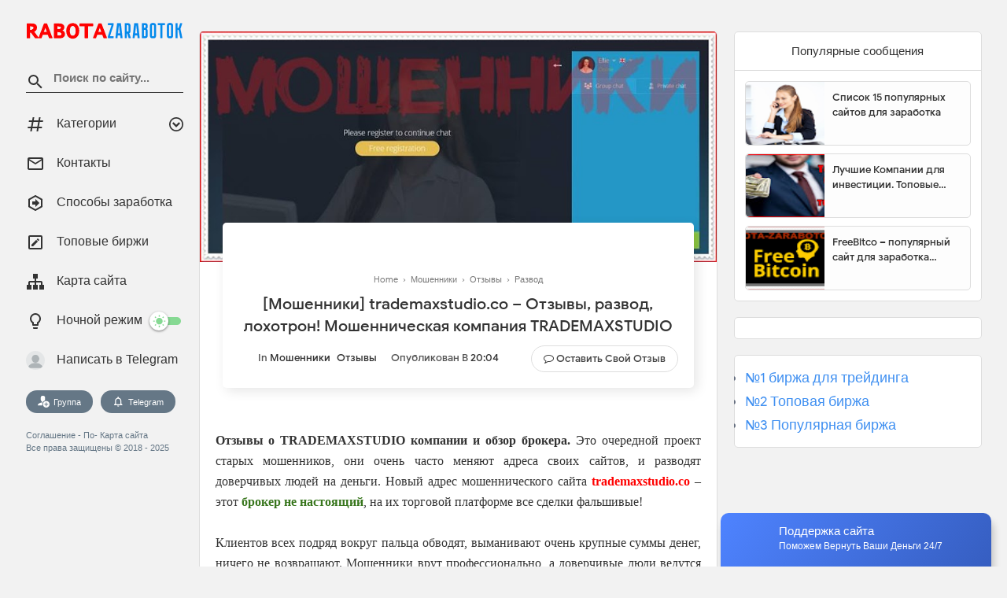

--- FILE ---
content_type: text/html; charset=UTF-8
request_url: https://www.rabota-zarabotok.ru/2022/10/gravitybitcoinsinvestment.com-otzyvy-razvod-na-dengy-broker-obmanivayet.html
body_size: 46929
content:
<!DOCTYPE html>
<html class='v2' dir='ltr' xmlns='http://www.w3.org/1999/xhtml' xmlns:b='http://www.google.com/2005/gml/b' xmlns:data='http://www.google.com/2005/gml/data' xmlns:expr='http://www.google.com/2005/gml/expr'>
<head>
<link href='https://www.blogger.com/static/v1/widgets/335934321-css_bundle_v2.css' rel='stylesheet' type='text/css'/>
<meta content='1da5fc7c2baea468' name='yandex-verification'/>
<meta content='813aaec8906c0d6bb29c452336ae0289' name='wmail-verification'/>
<meta content='Rabota-Zarabotok' name='author'/>
<meta content='Заработок, Работа, Отзывы, Разоблачение, Отзывы о компании, Отзывы о брокере, Лохотроны' name='keywords'/>
<meta content='Rabota-Zarabotok.ru – Работа и заработок! Отзывы и информация. Проверка и реальные отзывы о сайтах заработка, черный список форекс брокеров, а также надежные варианты для заработка.' name='description'/>
<meta content='text/html; charset=UTF-8' http-equiv='Content-Type'/>
<meta content='blogger' name='generator'/>
<link href='https://www.rabota-zarabotok.ru/favicon.ico' rel='icon' type='image/x-icon'/>
<link href='https://www.rabota-zarabotok.ru/2022/10/gravitybitcoinsinvestment.com-otzyvy-razvod-na-dengy-broker-obmanivayet.html' rel='canonical'/>
<link rel="alternate" type="application/atom+xml" title="Работа и заработок: Отзывы и информация о сайтах заработка - Atom" href="https://www.rabota-zarabotok.ru/feeds/posts/default" />
<link rel="alternate" type="application/rss+xml" title="Работа и заработок: Отзывы и информация о сайтах заработка - RSS" href="https://www.rabota-zarabotok.ru/feeds/posts/default?alt=rss" />
<link rel="service.post" type="application/atom+xml" title="Работа и заработок: Отзывы и информация о сайтах заработка - Atom" href="https://www.blogger.com/feeds/2291655800364879252/posts/default" />

<link rel="alternate" type="application/atom+xml" title="Работа и заработок: Отзывы и информация о сайтах заработка - Atom" href="https://www.rabota-zarabotok.ru/feeds/7343696626108994745/comments/default" />
<!--Can't find substitution for tag [blog.ieCssRetrofitLinks]-->
<link href='https://blogger.googleusercontent.com/img/b/R29vZ2xl/AVvXsEgQx13GKMj_2VmZMK53HGxPJgncWJ02BAr3O3PFwbQ9PqYAqVLDwqd6DInhJXJZKmh4Sx0fIA7SkuFHuLOUzHOna3xKnRYhy3DopFViLT3Ng9N30zvU-cfK_RQb-DVKpuhx50tLoRMFbKZ1jM55r8Yzn9zgfXeTU84ni-Oa-01ugGpVeEBMzaBhHZNFjg/s16000/Screenshot_3.jpg' rel='image_src'/>
<meta content='https://www.rabota-zarabotok.ru/2022/10/gravitybitcoinsinvestment.com-otzyvy-razvod-na-dengy-broker-obmanivayet.html' property='og:url'/>
<meta content='[Мошенники] gravitybitcoinsinvestment.com – Отзывы, развод, лохотрон! Мошенническая компания Gravity Bitcoins Investment' property='og:title'/>
<meta content='Rabota-Zarabotok.ru – Работа и заработок! Отзывы и информация. Проверка и реальные отзывы' property='og:description'/>
<meta content='https://blogger.googleusercontent.com/img/b/R29vZ2xl/AVvXsEgQx13GKMj_2VmZMK53HGxPJgncWJ02BAr3O3PFwbQ9PqYAqVLDwqd6DInhJXJZKmh4Sx0fIA7SkuFHuLOUzHOna3xKnRYhy3DopFViLT3Ng9N30zvU-cfK_RQb-DVKpuhx50tLoRMFbKZ1jM55r8Yzn9zgfXeTU84ni-Oa-01ugGpVeEBMzaBhHZNFjg/w1200-h630-p-k-no-nu/Screenshot_3.jpg' property='og:image'/>
<meta content='width=device-width, initial-scale=1, maximum-scale=1' name='viewport'/>
<title>[Мошенники] gravitybitcoinsinvestment.com &#8211; Отзывы, развод, лохотрон! Мошенническая компания Gravity Bitcoins Investment</title>
<!-- Robots Search -->
<meta content='index, follow' name='googlebot'/>
<meta content='index, follow' name='robots'/>
<meta content='follow, all' name='Googlebot-Image'/>
<meta content='follow, all' name='msnbot'/>
<meta content='follow, all' name='Slurp'/>
<meta content='follow, all' name='ZyBorg'/>
<meta content='follow, all' name='Scooter'/>
<meta content='all' name='spiders'/>
<meta content='follow, all' name='Facebot'/>
<meta content='follow, all' name='Coccocbot-web'/>
<meta content='follow, all' name='presearch-bot'/>
<include expiration='7d' path='*.css'></include>
<include expiration='7d' path='*.js'></include>
<include expiration='3d' path='*.gif'></include>
<include expiration='3d' path='*.jpeg'></include>
<include expiration='3d' path='*.jpg'></include>
<include expiration='3d' path='*.png'></include>
<link href='https://www.rabota-zarabotok.ru/2022/10/gravitybitcoinsinvestment.com-otzyvy-razvod-na-dengy-broker-obmanivayet.html' rel='dns-prefetch'/>
<link href='https://www.google-analytics.com/' rel='dns-prefetch'/>
<link href='https://pagead2.googlesyndication.com/' rel='dns-prefetch'/>
<link href='https://www.facebook.com/' rel='dns-prefetch'/>
<link href='https://static.xx.fbcdn.net/' rel='dns-prefetch'/>
<link href='https://www.googletagservices.com/' rel='dns-prefetch'/>
<link href='https://apis.google.com/' rel='dns-prefetch'/>
<link href='https://ajax.googleapis.com/' rel='dns-prefetch'/>
<link href='https://fonts.gstatic.com/' rel='dns-prefetch'/>
<link href='https://maxcdn.bootstrapcdn.com/' rel='dns-prefetch'/>
<link href='https://www.blogger.com' rel='dns-prefetch'/>
<link href='https://fonts.googleapis.com/' rel='dns-prefetch'/>
<link href='https://1.bp.blogspot.com/' rel='dns-prefetch'/>
<link href='https://2.bp.blogspot.com/' rel='dns-prefetch'/>
<link href='https://3.bp.blogspot.com/' rel='dns-prefetch'/>
<link href='https://4.bp.blogspot.com/' rel='dns-prefetch'/>
<link href='https://googleads.g.doubleclick.net/' rel='dns-prefetch'/>
<link href='https://secure.rating-widget.com' rel='dns-prefetch'/>
<link href='https://www.rabota-zarabotok.ru/favicon.ico' rel='icon' type='image/x-icon'/>
 
<style type="text/css">
<!-- /*<style type='text/css'>@font-face{font-family:'Roboto';font-style:normal;font-weight:400;font-stretch:100%;font-display:swap;src:url(//fonts.gstatic.com/s/roboto/v50/KFOMCnqEu92Fr1ME7kSn66aGLdTylUAMQXC89YmC2DPNWubEbVmZiAr0klQmz24O0g.woff2)format('woff2');unicode-range:U+0460-052F,U+1C80-1C8A,U+20B4,U+2DE0-2DFF,U+A640-A69F,U+FE2E-FE2F;}@font-face{font-family:'Roboto';font-style:normal;font-weight:400;font-stretch:100%;font-display:swap;src:url(//fonts.gstatic.com/s/roboto/v50/KFOMCnqEu92Fr1ME7kSn66aGLdTylUAMQXC89YmC2DPNWubEbVmQiAr0klQmz24O0g.woff2)format('woff2');unicode-range:U+0301,U+0400-045F,U+0490-0491,U+04B0-04B1,U+2116;}@font-face{font-family:'Roboto';font-style:normal;font-weight:400;font-stretch:100%;font-display:swap;src:url(//fonts.gstatic.com/s/roboto/v50/KFOMCnqEu92Fr1ME7kSn66aGLdTylUAMQXC89YmC2DPNWubEbVmYiAr0klQmz24O0g.woff2)format('woff2');unicode-range:U+1F00-1FFF;}@font-face{font-family:'Roboto';font-style:normal;font-weight:400;font-stretch:100%;font-display:swap;src:url(//fonts.gstatic.com/s/roboto/v50/KFOMCnqEu92Fr1ME7kSn66aGLdTylUAMQXC89YmC2DPNWubEbVmXiAr0klQmz24O0g.woff2)format('woff2');unicode-range:U+0370-0377,U+037A-037F,U+0384-038A,U+038C,U+038E-03A1,U+03A3-03FF;}@font-face{font-family:'Roboto';font-style:normal;font-weight:400;font-stretch:100%;font-display:swap;src:url(//fonts.gstatic.com/s/roboto/v50/KFOMCnqEu92Fr1ME7kSn66aGLdTylUAMQXC89YmC2DPNWubEbVnoiAr0klQmz24O0g.woff2)format('woff2');unicode-range:U+0302-0303,U+0305,U+0307-0308,U+0310,U+0312,U+0315,U+031A,U+0326-0327,U+032C,U+032F-0330,U+0332-0333,U+0338,U+033A,U+0346,U+034D,U+0391-03A1,U+03A3-03A9,U+03B1-03C9,U+03D1,U+03D5-03D6,U+03F0-03F1,U+03F4-03F5,U+2016-2017,U+2034-2038,U+203C,U+2040,U+2043,U+2047,U+2050,U+2057,U+205F,U+2070-2071,U+2074-208E,U+2090-209C,U+20D0-20DC,U+20E1,U+20E5-20EF,U+2100-2112,U+2114-2115,U+2117-2121,U+2123-214F,U+2190,U+2192,U+2194-21AE,U+21B0-21E5,U+21F1-21F2,U+21F4-2211,U+2213-2214,U+2216-22FF,U+2308-230B,U+2310,U+2319,U+231C-2321,U+2336-237A,U+237C,U+2395,U+239B-23B7,U+23D0,U+23DC-23E1,U+2474-2475,U+25AF,U+25B3,U+25B7,U+25BD,U+25C1,U+25CA,U+25CC,U+25FB,U+266D-266F,U+27C0-27FF,U+2900-2AFF,U+2B0E-2B11,U+2B30-2B4C,U+2BFE,U+3030,U+FF5B,U+FF5D,U+1D400-1D7FF,U+1EE00-1EEFF;}@font-face{font-family:'Roboto';font-style:normal;font-weight:400;font-stretch:100%;font-display:swap;src:url(//fonts.gstatic.com/s/roboto/v50/KFOMCnqEu92Fr1ME7kSn66aGLdTylUAMQXC89YmC2DPNWubEbVn6iAr0klQmz24O0g.woff2)format('woff2');unicode-range:U+0001-000C,U+000E-001F,U+007F-009F,U+20DD-20E0,U+20E2-20E4,U+2150-218F,U+2190,U+2192,U+2194-2199,U+21AF,U+21E6-21F0,U+21F3,U+2218-2219,U+2299,U+22C4-22C6,U+2300-243F,U+2440-244A,U+2460-24FF,U+25A0-27BF,U+2800-28FF,U+2921-2922,U+2981,U+29BF,U+29EB,U+2B00-2BFF,U+4DC0-4DFF,U+FFF9-FFFB,U+10140-1018E,U+10190-1019C,U+101A0,U+101D0-101FD,U+102E0-102FB,U+10E60-10E7E,U+1D2C0-1D2D3,U+1D2E0-1D37F,U+1F000-1F0FF,U+1F100-1F1AD,U+1F1E6-1F1FF,U+1F30D-1F30F,U+1F315,U+1F31C,U+1F31E,U+1F320-1F32C,U+1F336,U+1F378,U+1F37D,U+1F382,U+1F393-1F39F,U+1F3A7-1F3A8,U+1F3AC-1F3AF,U+1F3C2,U+1F3C4-1F3C6,U+1F3CA-1F3CE,U+1F3D4-1F3E0,U+1F3ED,U+1F3F1-1F3F3,U+1F3F5-1F3F7,U+1F408,U+1F415,U+1F41F,U+1F426,U+1F43F,U+1F441-1F442,U+1F444,U+1F446-1F449,U+1F44C-1F44E,U+1F453,U+1F46A,U+1F47D,U+1F4A3,U+1F4B0,U+1F4B3,U+1F4B9,U+1F4BB,U+1F4BF,U+1F4C8-1F4CB,U+1F4D6,U+1F4DA,U+1F4DF,U+1F4E3-1F4E6,U+1F4EA-1F4ED,U+1F4F7,U+1F4F9-1F4FB,U+1F4FD-1F4FE,U+1F503,U+1F507-1F50B,U+1F50D,U+1F512-1F513,U+1F53E-1F54A,U+1F54F-1F5FA,U+1F610,U+1F650-1F67F,U+1F687,U+1F68D,U+1F691,U+1F694,U+1F698,U+1F6AD,U+1F6B2,U+1F6B9-1F6BA,U+1F6BC,U+1F6C6-1F6CF,U+1F6D3-1F6D7,U+1F6E0-1F6EA,U+1F6F0-1F6F3,U+1F6F7-1F6FC,U+1F700-1F7FF,U+1F800-1F80B,U+1F810-1F847,U+1F850-1F859,U+1F860-1F887,U+1F890-1F8AD,U+1F8B0-1F8BB,U+1F8C0-1F8C1,U+1F900-1F90B,U+1F93B,U+1F946,U+1F984,U+1F996,U+1F9E9,U+1FA00-1FA6F,U+1FA70-1FA7C,U+1FA80-1FA89,U+1FA8F-1FAC6,U+1FACE-1FADC,U+1FADF-1FAE9,U+1FAF0-1FAF8,U+1FB00-1FBFF;}@font-face{font-family:'Roboto';font-style:normal;font-weight:400;font-stretch:100%;font-display:swap;src:url(//fonts.gstatic.com/s/roboto/v50/KFOMCnqEu92Fr1ME7kSn66aGLdTylUAMQXC89YmC2DPNWubEbVmbiAr0klQmz24O0g.woff2)format('woff2');unicode-range:U+0102-0103,U+0110-0111,U+0128-0129,U+0168-0169,U+01A0-01A1,U+01AF-01B0,U+0300-0301,U+0303-0304,U+0308-0309,U+0323,U+0329,U+1EA0-1EF9,U+20AB;}@font-face{font-family:'Roboto';font-style:normal;font-weight:400;font-stretch:100%;font-display:swap;src:url(//fonts.gstatic.com/s/roboto/v50/KFOMCnqEu92Fr1ME7kSn66aGLdTylUAMQXC89YmC2DPNWubEbVmaiAr0klQmz24O0g.woff2)format('woff2');unicode-range:U+0100-02BA,U+02BD-02C5,U+02C7-02CC,U+02CE-02D7,U+02DD-02FF,U+0304,U+0308,U+0329,U+1D00-1DBF,U+1E00-1E9F,U+1EF2-1EFF,U+2020,U+20A0-20AB,U+20AD-20C0,U+2113,U+2C60-2C7F,U+A720-A7FF;}@font-face{font-family:'Roboto';font-style:normal;font-weight:400;font-stretch:100%;font-display:swap;src:url(//fonts.gstatic.com/s/roboto/v50/KFOMCnqEu92Fr1ME7kSn66aGLdTylUAMQXC89YmC2DPNWubEbVmUiAr0klQmz24.woff2)format('woff2');unicode-range:U+0000-00FF,U+0131,U+0152-0153,U+02BB-02BC,U+02C6,U+02DA,U+02DC,U+0304,U+0308,U+0329,U+2000-206F,U+20AC,U+2122,U+2191,U+2193,U+2212,U+2215,U+FEFF,U+FFFD;}</style>
<style id='page-skin-1' type='text/css'><!--
*
-----------------------------------------------
Template Name  : MSD
Author URL     : https://www.rabota-zarabotok.ru/
----------------------------------------------- */
/* Variable definitions
====================
<Variable name="keycolor" description="Main Color" type="color" default="#4090f1"/>
<Group description="links color" selector="body">
<Variable name="main.color" description="Main Theme Color" type="color" default="#4090f1"/>
</Group>
*/
<Group description="Comment Section">
<Variable name="body.background" description="Body Background" type="background" color="#dddfe2" default="#dddfe2 none repeat scroll top left"/>
<Variable name="body.font" description="Font" type="font" default="normal 400 14px Roboto, Arial, sans-serif"/>
<Variable name="body.text.color" description="Text Color" type="color" default="#1d2129"/>
<Variable name="body.text.font" description="1" type="font" default="normal 400 14px Arial,sans-serif"/>
<Variable name="posts.background.color" description="2" type="color" default="#fff"/>
<Variable name="body.link.color" description="3" type="color" default="#008c5f"/>
<Variable name="body.link.visited.color" description="4" type="color" default="#008c5f"/>
<Variable name="body.link.hover.color" description="5" type="color" default="#1d2129"/>
<Variable name="blog.title.font" description="6" type="font" default="normal 400 14px Roboto,Arial,sans-serif"/>
<Variable name="blog.title.color" description="7" type="color" default="#fff"/>
<Variable name="header.icons.color" description="8" type="color" default="#fff"/>
<Variable name="tabs.font" description="9" type="font" default="normal 400 14px Roboto,Arial,sans-serif"/>
<Variable name="tabs.color" description="10" type="color" default="#ccc"/>
<Variable name="tabs.selected.color" description="11" type="color" default="#fff"/>
<Variable name="tabs.overflow.background.color" description="12" type="color" default="#fff"/>
<Variable name="tabs.overflow.color" description="13" type="color" default="#1d2129"/>
<Variable name="tabs.overflow.selected.color" description="14" type="color" default="#1d2129"/>
<Variable name="posts.title.color" description="15" type="color" default="#1d2129"/>
<Variable name="posts.title.font" description="16" type="font" default="normal 400 14px Roboto,Arial,sans-serif"/>
<Variable name="posts.text.font" description="17" type="font" default="normal 400 14px Roboto,Arial,sans-serif"/>
<Variable name="posts.text.color" description="18" type="color" default="#1d2129"/>
<Variable name="posts.icons.color" description="19" type="color" default="#1d2129"/>
<Variable name="labels.background.color" description="20" type="color" default="#008c5f"/>
</Group>
@font-face{font-family:'Google Sans';font-style:normal;font-weight:400;src:local('Google Sans Regular'),local(GoogleSans-Regular),url(//fonts.gstatic.com/s/googlesans/v5/4UaGrENHsxJlGDuGo1OIlL3Kwp5MKg.woff2) format("woff2");unicode-range:U+0400-045F,U+0490-0491,U+04B0-04B1,U+2116}@font-face{font-family:'Google Sans';font-style:normal;font-weight:400;src:local('Google Sans Regular'),local(GoogleSans-Regular),url(//fonts.gstatic.com/s/googlesans/v5/4UaGrENHsxJlGDuGo1OIlL3Nwp5MKg.woff2) format("woff2");unicode-range:U+0370-03FF}@font-face{font-family:'Google Sans';font-style:normal;font-weight:400;src:local('Google Sans Regular'),local(GoogleSans-Regular),url(//fonts.gstatic.com/s/googlesans/v5/4UaGrENHsxJlGDuGo1OIlL3Awp5MKg.woff2) format("woff2");unicode-range:U+0100-024F,U+0259,U+1E00-1EFF,U+2020,U+20A0-20AB,U+20AD-20CF,U+2113,U+2C60-2C7F,U+A720-A7FF}@font-face{font-family:'Google Sans';font-style:normal;font-weight:400;src:local('Google Sans Regular'),local(GoogleSans-Regular),url(//fonts.gstatic.com/s/googlesans/v5/4UaGrENHsxJlGDuGo1OIlL3Owp4.woff2) format("woff2");unicode-range:U+0000-00FF,U+0131,U+0152-0153,U+02BB-02BC,U+02C6,U+02DA,U+02DC,U+2000-206F,U+2074,U+20AC,U+2122,U+2191,U+2193,U+2212,U+2215,U+FEFF,U+FFFD}@font-face{font-family:'Google Sans';font-style:normal;font-weight:500;src:local('Google Sans Medium'),local(GoogleSans-Medium),url(//fonts.gstatic.com/s/googlesans/v5/4UabrENHsxJlGDuGo1OIlLU94Yt3CwZ-Pw.woff2) format("woff2");unicode-range:U+0400-045F,U+0490-0491,U+04B0-04B1,U+2116}@font-face{font-family:'Google Sans';font-style:normal;font-weight:500;src:local('Google Sans Medium'),local(GoogleSans-Medium),url(//fonts.gstatic.com/s/googlesans/v5/4UabrENHsxJlGDuGo1OIlLU94YtwCwZ-Pw.woff2) format("woff2");unicode-range:U+0370-03FF}@font-face{font-family:'Google Sans';font-style:normal;font-weight:500;src:local('Google Sans Medium'),local(GoogleSans-Medium),url(//fonts.gstatic.com/s/googlesans/v5/4UabrENHsxJlGDuGo1OIlLU94Yt9CwZ-Pw.woff2) format("woff2");unicode-range:U+0100-024F,U+0259,U+1E00-1EFF,U+2020,U+20A0-20AB,U+20AD-20CF,U+2113,U+2C60-2C7F,U+A720-A7FF}@font-face{font-family:'Google Sans';font-style:normal;font-weight:500;src:local('Google Sans Medium'),local(GoogleSans-Medium),url(//fonts.gstatic.com/s/googlesans/v5/4UabrENHsxJlGDuGo1OIlLU94YtzCwY.woff2) format("woff2");unicode-range:U+0000-00FF,U+0131,U+0152-0153,U+02BB-02BC,U+02C6,U+02DA,U+02DC,U+2000-206F,U+2074,U+20AC,U+2122,U+2191,U+2193,U+2212,U+2215,U+FEFF,U+FFFD}
/* Fontawesome */
@font-face{font-family:'FontAwesome';src:url('https://maxcdn.bootstrapcdn.com/font-awesome/4.7.0/fonts/fontawesome-webfont.eot?v=4.7.0');src:url('https://maxcdn.bootstrapcdn.com/font-awesome/4.7.0/fonts/fontawesome-webfont.eot?#iefix&v=4.7.0') format('embedded-opentype'),url('https://maxcdn.bootstrapcdn.com/font-awesome/4.7.0/fonts/fontawesome-webfont.woff2?v=4.7.0') format('woff2'),url('https://maxcdn.bootstrapcdn.com/font-awesome/4.7.0/fonts/fontawesome-webfont.woff?v=4.7.0') format('woff'),url('https://maxcdn.bootstrapcdn.com/font-awesome/4.7.0/fonts/fontawesome-webfont.ttf?v=4.7.0') format('truetype'),url('https://maxcdn.bootstrapcdn.com/font-awesome/4.7.0/fonts/fontawesome-webfont.svg?v=4.7.0#fontawesomeregular') format('svg');font-weight:normal;font-style:normal}.fa{display:inline-block;font:normal normal normal 14px/1 FontAwesome;font-size:inherit;text-rendering:auto;-webkit-font-smoothing:antialiased;-moz-osx-font-smoothing:grayscale}.fa-lg{font-size:1.33333333em;line-height:.75em;vertical-align:-15%}.fa-2x{font-size:2em}.fa-3x{font-size:3em}.fa-4x{font-size:4em}.fa-5x{font-size:5em}.fa-fw{width:1.28571429em;text-align:center}.fa-ul{padding-left:0;margin-left:2.14285714em;list-style-type:none}.fa-ul>li{position:relative}.fa-li{position:absolute;left:-2.14285714em;width:2.14285714em;top:.14285714em;text-align:center}.fa-li.fa-lg{left:-1.85714286em}.fa-border{padding:.2em .25em .15em;border:solid .08em #eee;border-radius:.1em}.fa-pull-left{float:left}.fa-pull-right{float:right}.fa.fa-pull-left{margin-right:.3em}.fa.fa-pull-right{margin-left:.3em}.pull-right{float:right}.pull-left{float:left}.fa.pull-left{margin-right:.3em}.fa.pull-right{margin-left:.3em}.fa-spin{-webkit-animation:fa-spin 2s infinite linear;animation:fa-spin 2s infinite linear}.fa-pulse{-webkit-animation:fa-spin 1s infinite steps(8);animation:fa-spin 1s infinite steps(8)}@-webkit-keyframes fa-spin{0%{-webkit-transform:rotate(0deg);transform:rotate(0deg)}100%{-webkit-transform:rotate(359deg);transform:rotate(359deg)}}@keyframes fa-spin{0%{-webkit-transform:rotate(0deg);transform:rotate(0deg)}100%{-webkit-transform:rotate(359deg);transform:rotate(359deg)}}.fa-rotate-90{-ms-filter:"progid:DXImageTransform.Microsoft.BasicImage(rotation=1)";-webkit-transform:rotate(90deg);-ms-transform:rotate(90deg);transform:rotate(90deg)}.fa-rotate-180{-ms-filter:"progid:DXImageTransform.Microsoft.BasicImage(rotation=2)";-webkit-transform:rotate(180deg);-ms-transform:rotate(180deg);transform:rotate(180deg)}.fa-rotate-270{-ms-filter:"progid:DXImageTransform.Microsoft.BasicImage(rotation=3)";-webkit-transform:rotate(270deg);-ms-transform:rotate(270deg);transform:rotate(270deg)}.fa-flip-horizontal{-ms-filter:"progid:DXImageTransform.Microsoft.BasicImage(rotation=0, mirror=1)";-webkit-transform:scale(-1, 1);-ms-transform:scale(-1, 1);transform:scale(-1, 1)}.fa-flip-vertical{-ms-filter:"progid:DXImageTransform.Microsoft.BasicImage(rotation=2, mirror=1)";-webkit-transform:scale(1, -1);-ms-transform:scale(1, -1);transform:scale(1, -1)}:root .fa-rotate-90,:root .fa-rotate-180,:root .fa-rotate-270,:root .fa-flip-horizontal,:root .fa-flip-vertical{filter:none}.fa-stack{position:relative;display:inline-block;width:2em;height:2em;line-height:2em;vertical-align:middle}.fa-stack-1x,.fa-stack-2x{position:absolute;left:0;width:100%;text-align:center}.fa-stack-1x{line-height:inherit}.fa-stack-2x{font-size:2em}.fa-inverse{color:#fff}.fa-glass:before{content:"\f000"}.fa-music:before{content:"\f001"}.fa-search:before{content:"\f002"}.fa-envelope-o:before{content:"\f003"}.fa-heart:before{content:"\f004"}.fa-star:before{content:"\f005"}.fa-star-o:before{content:"\f006"}.fa-user:before{content:"\f007"}.fa-film:before{content:"\f008"}.fa-th-large:before{content:"\f009"}.fa-th:before{content:"\f00a"}.fa-th-list:before{content:"\f00b"}.fa-check:before{content:"\f00c"}.fa-remove:before,.fa-close:before,.fa-times:before{content:"\f00d"}.fa-search-plus:before{content:"\f00e"}.fa-search-minus:before{content:"\f010"}.fa-power-off:before{content:"\f011"}.fa-signal:before{content:"\f012"}.fa-gear:before,.fa-cog:before{content:"\f013"}.fa-trash-o:before{content:"\f014"}.fa-home:before{content:"\f015"}.fa-file-o:before{content:"\f016"}.fa-clock-o:before{content:"\f017"}.fa-road:before{content:"\f018"}.fa-download:before{content:"\f019"}.fa-arrow-circle-o-down:before{content:"\f01a"}.fa-arrow-circle-o-up:before{content:"\f01b"}.fa-inbox:before{content:"\f01c"}.fa-play-circle-o:before{content:"\f01d"}.fa-rotate-right:before,.fa-repeat:before{content:"\f01e"}.fa-refresh:before{content:"\f021"}.fa-list-alt:before{content:"\f022"}.fa-lock:before{content:"\f023"}.fa-flag:before{content:"\f024"}.fa-headphones:before{content:"\f025"}.fa-volume-off:before{content:"\f026"}.fa-volume-down:before{content:"\f027"}.fa-volume-up:before{content:"\f028"}.fa-qrcode:before{content:"\f029"}.fa-barcode:before{content:"\f02a"}.fa-tag:before{content:"\f02b"}.fa-tags:before{content:"\f02c"}.fa-book:before{content:"\f02d"}.fa-bookmark:before{content:"\f02e"}.fa-print:before{content:"\f02f"}.fa-camera:before{content:"\f030"}.fa-font:before{content:"\f031"}.fa-bold:before{content:"\f032"}.fa-italic:before{content:"\f033"}.fa-text-height:before{content:"\f034"}.fa-text-width:before{content:"\f035"}.fa-align-left:before{content:"\f036"}.fa-align-center:before{content:"\f037"}.fa-align-right:before{content:"\f038"}.fa-align-justify:before{content:"\f039"}.fa-list:before{content:"\f03a"}.fa-dedent:before,.fa-outdent:before{content:"\f03b"}.fa-indent:before{content:"\f03c"}.fa-video-camera:before{content:"\f03d"}.fa-photo:before,.fa-image:before,.fa-picture-o:before{content:"\f03e"}.fa-pencil:before{content:"\f040"}.fa-map-marker:before{content:"\f041"}.fa-adjust:before{content:"\f042"}.fa-tint:before{content:"\f043"}.fa-edit:before,.fa-pencil-square-o:before{content:"\f044"}.fa-share-square-o:before{content:"\f045"}.fa-check-square-o:before{content:"\f046"}.fa-arrows:before{content:"\f047"}.fa-step-backward:before{content:"\f048"}.fa-fast-backward:before{content:"\f049"}.fa-backward:before{content:"\f04a"}.fa-play:before{content:"\f04b"}.fa-pause:before{content:"\f04c"}.fa-stop:before{content:"\f04d"}.fa-forward:before{content:"\f04e"}.fa-fast-forward:before{content:"\f050"}.fa-step-forward:before{content:"\f051"}.fa-eject:before{content:"\f052"}.fa-chevron-left:before{content:"\f053"}.fa-chevron-right:before{content:"\f054"}.fa-plus-circle:before{content:"\f055"}.fa-minus-circle:before{content:"\f056"}.fa-times-circle:before{content:"\f057"}.fa-check-circle:before{content:"\f058"}.fa-question-circle:before{content:"\f059"}.fa-info-circle:before{content:"\f05a"}.fa-crosshairs:before{content:"\f05b"}.fa-times-circle-o:before{content:"\f05c"}.fa-check-circle-o:before{content:"\f05d"}.fa-ban:before{content:"\f05e"}.fa-arrow-left:before{content:"\f060"}.fa-arrow-right:before{content:"\f061"}.fa-arrow-up:before{content:"\f062"}.fa-arrow-down:before{content:"\f063"}.fa-mail-forward:before,.fa-share:before{content:"\f064"}.fa-expand:before{content:"\f065"}.fa-compress:before{content:"\f066"}.fa-plus:before{content:"\f067"}.fa-minus:before{content:"\f068"}.fa-asterisk:before{content:"\f069"}.fa-exclamation-circle:before{content:"\f06a"}.fa-gift:before{content:"\f06b"}.fa-leaf:before{content:"\f06c"}.fa-fire:before{content:"\f06d"}.fa-eye:before{content:"\f06e"}.fa-eye-slash:before{content:"\f070"}.fa-warning:before,.fa-exclamation-triangle:before{content:"\f071"}.fa-plane:before{content:"\f072"}.fa-calendar:before{content:"\f073"}.fa-random:before{content:"\f074"}.fa-comment:before{content:"\f075"}.fa-magnet:before{content:"\f076"}.fa-chevron-up:before{content:"\f077"}.fa-chevron-down:before{content:"\f078"}.fa-retweet:before{content:"\f079"}.fa-shopping-cart:before{content:"\f07a"}.fa-folder:before{content:"\f07b"}.fa-folder-open:before{content:"\f07c"}.fa-arrows-v:before{content:"\f07d"}.fa-arrows-h:before{content:"\f07e"}.fa-bar-chart-o:before,.fa-bar-chart:before{content:"\f080"}.fa-twitter-square:before{content:"\f081"}.fa-facebook-square:before{content:"\f082"}.fa-camera-retro:before{content:"\f083"}.fa-key:before{content:"\f084"}.fa-gears:before,.fa-cogs:before{content:"\f085"}.fa-comments:before{content:"\f086"}.fa-thumbs-o-up:before{content:"\f087"}.fa-thumbs-o-down:before{content:"\f088"}.fa-star-half:before{content:"\f089"}.fa-heart-o:before{content:"\f08a"}.fa-sign-out:before{content:"\f08b"}.fa-linkedin-square:before{content:"\f08c"}.fa-thumb-tack:before{content:"\f08d"}.fa-external-link:before{content:"\f08e"}.fa-sign-in:before{content:"\f090"}.fa-trophy:before{content:"\f091"}.fa-github-square:before{content:"\f092"}.fa-upload:before{content:"\f093"}.fa-lemon-o:before{content:"\f094"}.fa-phone:before{content:"\f095"}.fa-square-o:before{content:"\f096"}.fa-bookmark-o:before{content:"\f097"}.fa-phone-square:before{content:"\f098"}.fa-twitter:before{content:"\f099"}.fa-facebook-f:before,.fa-facebook:before{content:"\f09a"}.fa-github:before{content:"\f09b"}.fa-unlock:before{content:"\f09c"}.fa-credit-card:before{content:"\f09d"}.fa-feed:before,.fa-rss:before{content:"\f09e"}.fa-hdd-o:before{content:"\f0a0"}.fa-bullhorn:before{content:"\f0a1"}.fa-bell:before{content:"\f0f3"}.fa-certificate:before{content:"\f0a3"}.fa-hand-o-right:before{content:"\f0a4"}.fa-hand-o-left:before{content:"\f0a5"}.fa-hand-o-up:before{content:"\f0a6"}.fa-hand-o-down:before{content:"\f0a7"}.fa-arrow-circle-left:before{content:"\f0a8"}.fa-arrow-circle-right:before{content:"\f0a9"}.fa-arrow-circle-up:before{content:"\f0aa"}.fa-arrow-circle-down:before{content:"\f0ab"}.fa-globe:before{content:"\f0ac"}.fa-wrench:before{content:"\f0ad"}.fa-tasks:before{content:"\f0ae"}.fa-filter:before{content:"\f0b0"}.fa-briefcase:before{content:"\f0b1"}.fa-arrows-alt:before{content:"\f0b2"}.fa-group:before,.fa-users:before{content:"\f0c0"}.fa-chain:before,.fa-link:before{content:"\f0c1"}.fa-cloud:before{content:"\f0c2"}.fa-flask:before{content:"\f0c3"}.fa-cut:before,.fa-scissors:before{content:"\f0c4"}.fa-copy:before,.fa-files-o:before{content:"\f0c5"}.fa-paperclip:before{content:"\f0c6"}.fa-save:before,.fa-floppy-o:before{content:"\f0c7"}.fa-square:before{content:"\f0c8"}.fa-navicon:before,.fa-reorder:before,.fa-bars:before{content:"\f0c9"}.fa-list-ul:before{content:"\f0ca"}.fa-list-ol:before{content:"\f0cb"}.fa-strikethrough:before{content:"\f0cc"}.fa-underline:before{content:"\f0cd"}.fa-table:before{content:"\f0ce"}.fa-magic:before{content:"\f0d0"}.fa-truck:before{content:"\f0d1"}.fa-pinterest:before{content:"\f0d2"}.fa-pinterest-square:before{content:"\f0d3"}.fa-google-plus-square:before{content:"\f0d4"}.fa-google-plus:before{content:"\f0d5"}.fa-money:before{content:"\f0d6"}.fa-caret-down:before{content:"\f0d7"}.fa-caret-up:before{content:"\f0d8"}.fa-caret-left:before{content:"\f0d9"}.fa-caret-right:before{content:"\f0da"}.fa-columns:before{content:"\f0db"}.fa-unsorted:before,.fa-sort:before{content:"\f0dc"}.fa-sort-down:before,.fa-sort-desc:before{content:"\f0dd"}.fa-sort-up:before,.fa-sort-asc:before{content:"\f0de"}.fa-envelope:before{content:"\f0e0"}.fa-linkedin:before{content:"\f0e1"}.fa-rotate-left:before,.fa-undo:before{content:"\f0e2"}.fa-legal:before,.fa-gavel:before{content:"\f0e3"}.fa-dashboard:before,.fa-tachometer:before{content:"\f0e4"}.fa-comment-o:before{content:"\f0e5"}.fa-comments-o:before{content:"\f0e6"}.fa-flash:before,.fa-bolt:before{content:"\f0e7"}.fa-sitemap:before{content:"\f0e8"}.fa-umbrella:before{content:"\f0e9"}.fa-paste:before,.fa-clipboard:before{content:"\f0ea"}.fa-lightbulb-o:before{content:"\f0eb"}.fa-exchange:before{content:"\f0ec"}.fa-cloud-download:before{content:"\f0ed"}.fa-cloud-upload:before{content:"\f0ee"}.fa-user-md:before{content:"\f0f0"}.fa-stethoscope:before{content:"\f0f1"}.fa-suitcase:before{content:"\f0f2"}.fa-bell-o:before{content:"\f0a2"}.fa-coffee:before{content:"\f0f4"}.fa-cutlery:before{content:"\f0f5"}.fa-file-text-o:before{content:"\f0f6"}.fa-building-o:before{content:"\f0f7"}.fa-hospital-o:before{content:"\f0f8"}.fa-ambulance:before{content:"\f0f9"}.fa-medkit:before{content:"\f0fa"}.fa-fighter-jet:before{content:"\f0fb"}.fa-beer:before{content:"\f0fc"}.fa-h-square:before{content:"\f0fd"}.fa-plus-square:before{content:"\f0fe"}.fa-angle-double-left:before{content:"\f100"}.fa-angle-double-right:before{content:"\f101"}.fa-angle-double-up:before{content:"\f102"}.fa-angle-double-down:before{content:"\f103"}.fa-angle-left:before{content:"\f104"}.fa-angle-right:before{content:"\f105"}.fa-angle-up:before{content:"\f106"}.fa-angle-down:before{content:"\f107"}.fa-desktop:before{content:"\f108"}.fa-laptop:before{content:"\f109"}.fa-tablet:before{content:"\f10a"}.fa-mobile-phone:before,.fa-mobile:before{content:"\f10b"}.fa-circle-o:before{content:"\f10c"}.fa-quote-left:before{content:"\f10d"}.fa-quote-right:before{content:"\f10e"}.fa-spinner:before{content:"\f110"}.fa-circle:before{content:"\f111"}.fa-mail-reply:before,.fa-reply:before{content:"\f112"}.fa-github-alt:before{content:"\f113"}.fa-folder-o:before{content:"\f114"}.fa-folder-open-o:before{content:"\f115"}.fa-smile-o:before{content:"\f118"}.fa-frown-o:before{content:"\f119"}.fa-meh-o:before{content:"\f11a"}.fa-gamepad:before{content:"\f11b"}.fa-keyboard-o:before{content:"\f11c"}.fa-flag-o:before{content:"\f11d"}.fa-flag-checkered:before{content:"\f11e"}.fa-terminal:before{content:"\f120"}.fa-code:before{content:"\f121"}.fa-mail-reply-all:before,.fa-reply-all:before{content:"\f122"}.fa-star-half-empty:before,.fa-star-half-full:before,.fa-star-half-o:before{content:"\f123"}.fa-location-arrow:before{content:"\f124"}.fa-crop:before{content:"\f125"}.fa-code-fork:before{content:"\f126"}.fa-unlink:before,.fa-chain-broken:before{content:"\f127"}.fa-question:before{content:"\f128"}.fa-info:before{content:"\f129"}.fa-exclamation:before{content:"\f12a"}.fa-superscript:before{content:"\f12b"}.fa-subscript:before{content:"\f12c"}.fa-eraser:before{content:"\f12d"}.fa-puzzle-piece:before{content:"\f12e"}.fa-microphone:before{content:"\f130"}.fa-microphone-slash:before{content:"\f131"}.fa-shield:before{content:"\f132"}.fa-calendar-o:before{content:"\f133"}.fa-fire-extinguisher:before{content:"\f134"}.fa-rocket:before{content:"\f135"}.fa-maxcdn:before{content:"\f136"}.fa-chevron-circle-left:before{content:"\f137"}.fa-chevron-circle-right:before{content:"\f138"}.fa-chevron-circle-up:before{content:"\f139"}.fa-chevron-circle-down:before{content:"\f13a"}.fa-html5:before{content:"\f13b"}.fa-css3:before{content:"\f13c"}.fa-anchor:before{content:"\f13d"}.fa-unlock-alt:before{content:"\f13e"}.fa-bullseye:before{content:"\f140"}.fa-ellipsis-h:before{content:"\f141"}.fa-ellipsis-v:before{content:"\f142"}.fa-rss-square:before{content:"\f143"}.fa-play-circle:before{content:"\f144"}.fa-ticket:before{content:"\f145"}.fa-minus-square:before{content:"\f146"}.fa-minus-square-o:before{content:"\f147"}.fa-level-up:before{content:"\f148"}.fa-level-down:before{content:"\f149"}.fa-check-square:before{content:"\f14a"}.fa-pencil-square:before{content:"\f14b"}.fa-external-link-square:before{content:"\f14c"}.fa-share-square:before{content:"\f14d"}.fa-compass:before{content:"\f14e"}.fa-toggle-down:before,.fa-caret-square-o-down:before{content:"\f150"}.fa-toggle-up:before,.fa-caret-square-o-up:before{content:"\f151"}.fa-toggle-right:before,.fa-caret-square-o-right:before{content:"\f152"}.fa-euro:before,.fa-eur:before{content:"\f153"}.fa-gbp:before{content:"\f154"}.fa-dollar:before,.fa-usd:before{content:"\f155"}.fa-rupee:before,.fa-inr:before{content:"\f156"}.fa-cny:before,.fa-rmb:before,.fa-yen:before,.fa-jpy:before{content:"\f157"}.fa-ruble:before,.fa-rouble:before,.fa-rub:before{content:"\f158"}.fa-won:before,.fa-krw:before{content:"\f159"}.fa-bitcoin:before,.fa-btc:before{content:"\f15a"}.fa-file:before{content:"\f15b"}.fa-file-text:before{content:"\f15c"}.fa-sort-alpha-asc:before{content:"\f15d"}.fa-sort-alpha-desc:before{content:"\f15e"}.fa-sort-amount-asc:before{content:"\f160"}.fa-sort-amount-desc:before{content:"\f161"}.fa-sort-numeric-asc:before{content:"\f162"}.fa-sort-numeric-desc:before{content:"\f163"}.fa-thumbs-up:before{content:"\f164"}.fa-thumbs-down:before{content:"\f165"}.fa-youtube-square:before{content:"\f166"}.fa-youtube:before{content:"\f167"}.fa-xing:before{content:"\f168"}.fa-xing-square:before{content:"\f169"}.fa-youtube-play:before{content:"\f16a"}.fa-dropbox:before{content:"\f16b"}.fa-stack-overflow:before{content:"\f16c"}.fa-instagram:before{content:"\f16d"}.fa-flickr:before{content:"\f16e"}.fa-adn:before{content:"\f170"}.fa-bitbucket:before{content:"\f171"}.fa-bitbucket-square:before{content:"\f172"}.fa-tumblr:before{content:"\f173"}.fa-tumblr-square:before{content:"\f174"}.fa-long-arrow-down:before{content:"\f175"}.fa-long-arrow-up:before{content:"\f176"}.fa-long-arrow-left:before{content:"\f177"}.fa-long-arrow-right:before{content:"\f178"}.fa-apple:before{content:"\f179"}.fa-windows:before{content:"\f17a"}.fa-android:before{content:"\f17b"}.fa-linux:before{content:"\f17c"}.fa-dribbble:before{content:"\f17d"}.fa-skype:before{content:"\f17e"}.fa-foursquare:before{content:"\f180"}.fa-trello:before{content:"\f181"}.fa-female:before{content:"\f182"}.fa-male:before{content:"\f183"}.fa-gittip:before,.fa-gratipay:before{content:"\f184"}.fa-sun-o:before{content:"\f185"}.fa-moon-o:before{content:"\f186"}.fa-archive:before{content:"\f187"}.fa-bug:before{content:"\f188"}.fa-vk:before{content:"\f189"}.fa-weibo:before{content:"\f18a"}.fa-renren:before{content:"\f18b"}.fa-pagelines:before{content:"\f18c"}.fa-stack-exchange:before{content:"\f18d"}.fa-arrow-circle-o-right:before{content:"\f18e"}.fa-arrow-circle-o-left:before{content:"\f190"}.fa-toggle-left:before,.fa-caret-square-o-left:before{content:"\f191"}.fa-dot-circle-o:before{content:"\f192"}.fa-wheelchair:before{content:"\f193"}.fa-vimeo-square:before{content:"\f194"}.fa-turkish-lira:before,.fa-try:before{content:"\f195"}.fa-plus-square-o:before{content:"\f196"}.fa-space-shuttle:before{content:"\f197"}.fa-slack:before{content:"\f198"}.fa-envelope-square:before{content:"\f199"}.fa-wordpress:before{content:"\f19a"}.fa-openid:before{content:"\f19b"}.fa-institution:before,.fa-bank:before,.fa-university:before{content:"\f19c"}.fa-mortar-board:before,.fa-graduation-cap:before{content:"\f19d"}.fa-yahoo:before{content:"\f19e"}.fa-google:before{content:"\f1a0"}.fa-reddit:before{content:"\f1a1"}.fa-reddit-square:before{content:"\f1a2"}.fa-stumbleupon-circle:before{content:"\f1a3"}.fa-stumbleupon:before{content:"\f1a4"}.fa-delicious:before{content:"\f1a5"}.fa-digg:before{content:"\f1a6"}.fa-pied-piper-pp:before{content:"\f1a7"}.fa-pied-piper-alt:before{content:"\f1a8"}.fa-drupal:before{content:"\f1a9"}.fa-joomla:before{content:"\f1aa"}.fa-language:before{content:"\f1ab"}.fa-fax:before{content:"\f1ac"}.fa-building:before{content:"\f1ad"}.fa-child:before{content:"\f1ae"}.fa-paw:before{content:"\f1b0"}.fa-spoon:before{content:"\f1b1"}.fa-cube:before{content:"\f1b2"}.fa-cubes:before{content:"\f1b3"}.fa-behance:before{content:"\f1b4"}.fa-behance-square:before{content:"\f1b5"}.fa-steam:before{content:"\f1b6"}.fa-steam-square:before{content:"\f1b7"}.fa-recycle:before{content:"\f1b8"}.fa-automobile:before,.fa-car:before{content:"\f1b9"}.fa-cab:before,.fa-taxi:before{content:"\f1ba"}.fa-tree:before{content:"\f1bb"}.fa-spotify:before{content:"\f1bc"}.fa-deviantart:before{content:"\f1bd"}.fa-soundcloud:before{content:"\f1be"}.fa-database:before{content:"\f1c0"}.fa-file-pdf-o:before{content:"\f1c1"}.fa-file-word-o:before{content:"\f1c2"}.fa-file-excel-o:before{content:"\f1c3"}.fa-file-powerpoint-o:before{content:"\f1c4"}.fa-file-photo-o:before,.fa-file-picture-o:before,.fa-file-image-o:before{content:"\f1c5"}.fa-file-zip-o:before,.fa-file-archive-o:before{content:"\f1c6"}.fa-file-sound-o:before,.fa-file-audio-o:before{content:"\f1c7"}.fa-file-movie-o:before,.fa-file-video-o:before{content:"\f1c8"}.fa-file-code-o:before{content:"\f1c9"}.fa-vine:before{content:"\f1ca"}.fa-codepen:before{content:"\f1cb"}.fa-jsfiddle:before{content:"\f1cc"}.fa-life-bouy:before,.fa-life-buoy:before,.fa-life-saver:before,.fa-support:before,.fa-life-ring:before{content:"\f1cd"}.fa-circle-o-notch:before{content:"\f1ce"}.fa-ra:before,.fa-resistance:before,.fa-rebel:before{content:"\f1d0"}.fa-ge:before,.fa-empire:before{content:"\f1d1"}.fa-git-square:before{content:"\f1d2"}.fa-git:before{content:"\f1d3"}.fa-y-combinator-square:before,.fa-yc-square:before,.fa-hacker-news:before{content:"\f1d4"}.fa-tencent-weibo:before{content:"\f1d5"}.fa-qq:before{content:"\f1d6"}.fa-wechat:before,.fa-weixin:before{content:"\f1d7"}.fa-send:before,.fa-paper-plane:before{content:"\f1d8"}.fa-send-o:before,.fa-paper-plane-o:before{content:"\f1d9"}.fa-history:before{content:"\f1da"}.fa-circle-thin:before{content:"\f1db"}.fa-header:before{content:"\f1dc"}.fa-paragraph:before{content:"\f1dd"}.fa-sliders:before{content:"\f1de"}.fa-share-alt:before{content:"\f1e0"}.fa-share-alt-square:before{content:"\f1e1"}.fa-bomb:before{content:"\f1e2"}.fa-soccer-ball-o:before,.fa-futbol-o:before{content:"\f1e3"}.fa-tty:before{content:"\f1e4"}.fa-binoculars:before{content:"\f1e5"}.fa-plug:before{content:"\f1e6"}.fa-slideshare:before{content:"\f1e7"}.fa-twitch:before{content:"\f1e8"}.fa-yelp:before{content:"\f1e9"}.fa-newspaper-o:before{content:"\f1ea"}.fa-wifi:before{content:"\f1eb"}.fa-calculator:before{content:"\f1ec"}.fa-paypal:before{content:"\f1ed"}.fa-google-wallet:before{content:"\f1ee"}.fa-cc-visa:before{content:"\f1f0"}.fa-cc-mastercard:before{content:"\f1f1"}.fa-cc-discover:before{content:"\f1f2"}.fa-cc-amex:before{content:"\f1f3"}.fa-cc-paypal:before{content:"\f1f4"}.fa-cc-stripe:before{content:"\f1f5"}.fa-bell-slash:before{content:"\f1f6"}.fa-bell-slash-o:before{content:"\f1f7"}.fa-trash:before{content:"\f1f8"}.fa-copyright:before{content:"\f1f9"}.fa-at:before{content:"\f1fa"}.fa-eyedropper:before{content:"\f1fb"}.fa-paint-brush:before{content:"\f1fc"}.fa-birthday-cake:before{content:"\f1fd"}.fa-area-chart:before{content:"\f1fe"}.fa-pie-chart:before{content:"\f200"}.fa-line-chart:before{content:"\f201"}.fa-lastfm:before{content:"\f202"}.fa-lastfm-square:before{content:"\f203"}.fa-toggle-off:before{content:"\f204"}.fa-toggle-on:before{content:"\f205"}.fa-bicycle:before{content:"\f206"}.fa-bus:before{content:"\f207"}.fa-ioxhost:before{content:"\f208"}.fa-angellist:before{content:"\f209"}.fa-cc:before{content:"\f20a"}.fa-shekel:before,.fa-sheqel:before,.fa-ils:before{content:"\f20b"}.fa-meanpath:before{content:"\f20c"}.fa-buysellads:before{content:"\f20d"}.fa-connectdevelop:before{content:"\f20e"}.fa-dashcube:before{content:"\f210"}.fa-forumbee:before{content:"\f211"}.fa-leanpub:before{content:"\f212"}.fa-sellsy:before{content:"\f213"}.fa-shirtsinbulk:before{content:"\f214"}.fa-simplybuilt:before{content:"\f215"}.fa-skyatlas:before{content:"\f216"}.fa-cart-plus:before{content:"\f217"}.fa-cart-arrow-down:before{content:"\f218"}.fa-diamond:before{content:"\f219"}.fa-ship:before{content:"\f21a"}.fa-user-secret:before{content:"\f21b"}.fa-motorcycle:before{content:"\f21c"}.fa-street-view:before{content:"\f21d"}.fa-heartbeat:before{content:"\f21e"}.fa-venus:before{content:"\f221"}.fa-mars:before{content:"\f222"}.fa-mercury:before{content:"\f223"}.fa-intersex:before,.fa-transgender:before{content:"\f224"}.fa-transgender-alt:before{content:"\f225"}.fa-venus-double:before{content:"\f226"}.fa-mars-double:before{content:"\f227"}.fa-venus-mars:before{content:"\f228"}.fa-mars-stroke:before{content:"\f229"}.fa-mars-stroke-v:before{content:"\f22a"}.fa-mars-stroke-h:before{content:"\f22b"}.fa-neuter:before{content:"\f22c"}.fa-genderless:before{content:"\f22d"}.fa-facebook-official:before{content:"\f230"}.fa-pinterest-p:before{content:"\f231"}.fa-whatsapp:before{content:"\f232"}.fa-server:before{content:"\f233"}.fa-user-plus:before{content:"\f234"}.fa-user-times:before{content:"\f235"}.fa-hotel:before,.fa-bed:before{content:"\f236"}.fa-viacoin:before{content:"\f237"}.fa-train:before{content:"\f238"}.fa-subway:before{content:"\f239"}.fa-medium:before{content:"\f23a"}.fa-yc:before,.fa-y-combinator:before{content:"\f23b"}.fa-optin-monster:before{content:"\f23c"}.fa-opencart:before{content:"\f23d"}.fa-expeditedssl:before{content:"\f23e"}.fa-battery-4:before,.fa-battery:before,.fa-battery-full:before{content:"\f240"}.fa-battery-3:before,.fa-battery-three-quarters:before{content:"\f241"}.fa-battery-2:before,.fa-battery-half:before{content:"\f242"}.fa-battery-1:before,.fa-battery-quarter:before{content:"\f243"}.fa-battery-0:before,.fa-battery-empty:before{content:"\f244"}.fa-mouse-pointer:before{content:"\f245"}.fa-i-cursor:before{content:"\f246"}.fa-object-group:before{content:"\f247"}.fa-object-ungroup:before{content:"\f248"}.fa-sticky-note:before{content:"\f249"}.fa-sticky-note-o:before{content:"\f24a"}.fa-cc-jcb:before{content:"\f24b"}.fa-cc-diners-club:before{content:"\f24c"}.fa-clone:before{content:"\f24d"}.fa-balance-scale:before{content:"\f24e"}.fa-hourglass-o:before{content:"\f250"}.fa-hourglass-1:before,.fa-hourglass-start:before{content:"\f251"}.fa-hourglass-2:before,.fa-hourglass-half:before{content:"\f252"}.fa-hourglass-3:before,.fa-hourglass-end:before{content:"\f253"}.fa-hourglass:before{content:"\f254"}.fa-hand-grab-o:before,.fa-hand-rock-o:before{content:"\f255"}.fa-hand-stop-o:before,.fa-hand-paper-o:before{content:"\f256"}.fa-hand-scissors-o:before{content:"\f257"}.fa-hand-lizard-o:before{content:"\f258"}.fa-hand-spock-o:before{content:"\f259"}.fa-hand-pointer-o:before{content:"\f25a"}.fa-hand-peace-o:before{content:"\f25b"}.fa-trademark:before{content:"\f25c"}.fa-registered:before{content:"\f25d"}.fa-creative-commons:before{content:"\f25e"}.fa-gg:before{content:"\f260"}.fa-gg-circle:before{content:"\f261"}.fa-tripadvisor:before{content:"\f262"}.fa-odnoklassniki:before{content:"\f263"}.fa-odnoklassniki-square:before{content:"\f264"}.fa-get-pocket:before{content:"\f265"}.fa-wikipedia-w:before{content:"\f266"}.fa-safari:before{content:"\f267"}.fa-chrome:before{content:"\f268"}.fa-firefox:before{content:"\f269"}.fa-opera:before{content:"\f26a"}.fa-internet-explorer:before{content:"\f26b"}.fa-tv:before,.fa-television:before{content:"\f26c"}.fa-contao:before{content:"\f26d"}.fa-500px:before{content:"\f26e"}.fa-amazon:before{content:"\f270"}.fa-calendar-plus-o:before{content:"\f271"}.fa-calendar-minus-o:before{content:"\f272"}.fa-calendar-times-o:before{content:"\f273"}.fa-calendar-check-o:before{content:"\f274"}.fa-industry:before{content:"\f275"}.fa-map-pin:before{content:"\f276"}.fa-map-signs:before{content:"\f277"}.fa-map-o:before{content:"\f278"}.fa-map:before{content:"\f279"}.fa-commenting:before{content:"\f27a"}.fa-commenting-o:before{content:"\f27b"}.fa-houzz:before{content:"\f27c"}.fa-vimeo:before{content:"\f27d"}.fa-black-tie:before{content:"\f27e"}.fa-fonticons:before{content:"\f280"}.fa-reddit-alien:before{content:"\f281"}.fa-edge:before{content:"\f282"}.fa-credit-card-alt:before{content:"\f283"}.fa-codiepie:before{content:"\f284"}.fa-modx:before{content:"\f285"}.fa-fort-awesome:before{content:"\f286"}.fa-usb:before{content:"\f287"}.fa-product-hunt:before{content:"\f288"}.fa-mixcloud:before{content:"\f289"}.fa-scribd:before{content:"\f28a"}.fa-pause-circle:before{content:"\f28b"}.fa-pause-circle-o:before{content:"\f28c"}.fa-stop-circle:before{content:"\f28d"}.fa-stop-circle-o:before{content:"\f28e"}.fa-shopping-bag:before{content:"\f290"}.fa-shopping-basket:before{content:"\f291"}.fa-hashtag:before{content:"\f292"}.fa-bluetooth:before{content:"\f293"}.fa-bluetooth-b:before{content:"\f294"}.fa-percent:before{content:"\f295"}.fa-gitlab:before{content:"\f296"}.fa-wpbeginner:before{content:"\f297"}.fa-wpforms:before{content:"\f298"}.fa-envira:before{content:"\f299"}.fa-universal-access:before{content:"\f29a"}.fa-wheelchair-alt:before{content:"\f29b"}.fa-question-circle-o:before{content:"\f29c"}.fa-blind:before{content:"\f29d"}.fa-audio-description:before{content:"\f29e"}.fa-volume-control-phone:before{content:"\f2a0"}.fa-braille:before{content:"\f2a1"}.fa-assistive-listening-systems:before{content:"\f2a2"}.fa-asl-interpreting:before,.fa-american-sign-language-interpreting:before{content:"\f2a3"}.fa-deafness:before,.fa-hard-of-hearing:before,.fa-deaf:before{content:"\f2a4"}.fa-glide:before{content:"\f2a5"}.fa-glide-g:before{content:"\f2a6"}.fa-signing:before,.fa-sign-language:before{content:"\f2a7"}.fa-low-vision:before{content:"\f2a8"}.fa-viadeo:before{content:"\f2a9"}.fa-viadeo-square:before{content:"\f2aa"}.fa-snapchat:before{content:"\f2ab"}.fa-snapchat-ghost:before{content:"\f2ac"}.fa-snapchat-square:before{content:"\f2ad"}.fa-pied-piper:before{content:"\f2ae"}.fa-first-order:before{content:"\f2b0"}.fa-yoast:before{content:"\f2b1"}.fa-themeisle:before{content:"\f2b2"}.fa-google-plus-circle:before,.fa-google-plus-official:before{content:"\f2b3"}.fa-fa:before,.fa-font-awesome:before{content:"\f2b4"}.fa-handshake-o:before{content:"\f2b5"}.fa-envelope-open:before{content:"\f2b6"}.fa-envelope-open-o:before{content:"\f2b7"}.fa-linode:before{content:"\f2b8"}.fa-address-book:before{content:"\f2b9"}.fa-address-book-o:before{content:"\f2ba"}.fa-vcard:before,.fa-address-card:before{content:"\f2bb"}.fa-vcard-o:before,.fa-address-card-o:before{content:"\f2bc"}.fa-user-circle:before{content:"\f2bd"}.fa-user-circle-o:before{content:"\f2be"}.fa-user-o:before{content:"\f2c0"}.fa-id-badge:before{content:"\f2c1"}.fa-drivers-license:before,.fa-id-card:before{content:"\f2c2"}.fa-drivers-license-o:before,.fa-id-card-o:before{content:"\f2c3"}.fa-quora:before{content:"\f2c4"}.fa-free-code-camp:before{content:"\f2c5"}.fa-telegram:before{content:"\f2c6"}.fa-thermometer-4:before,.fa-thermometer:before,.fa-thermometer-full:before{content:"\f2c7"}.fa-thermometer-3:before,.fa-thermometer-three-quarters:before{content:"\f2c8"}.fa-thermometer-2:before,.fa-thermometer-half:before{content:"\f2c9"}.fa-thermometer-1:before,.fa-thermometer-quarter:before{content:"\f2ca"}.fa-thermometer-0:before,.fa-thermometer-empty:before{content:"\f2cb"}.fa-shower:before{content:"\f2cc"}.fa-bathtub:before,.fa-s15:before,.fa-bath:before{content:"\f2cd"}.fa-podcast:before{content:"\f2ce"}.fa-window-maximize:before{content:"\f2d0"}.fa-window-minimize:before{content:"\f2d1"}.fa-window-restore:before{content:"\f2d2"}.fa-times-rectangle:before,.fa-window-close:before{content:"\f2d3"}.fa-times-rectangle-o:before,.fa-window-close-o:before{content:"\f2d4"}.fa-bandcamp:before{content:"\f2d5"}.fa-grav:before{content:"\f2d6"}.fa-etsy:before{content:"\f2d7"}.fa-imdb:before{content:"\f2d8"}.fa-ravelry:before{content:"\f2d9"}.fa-eercast:before{content:"\f2da"}.fa-microchip:before{content:"\f2db"}.fa-snowflake-o:before{content:"\f2dc"}.fa-superpowers:before{content:"\f2dd"}.fa-wpexplorer:before{content:"\f2de"}.fa-meetup:before{content:"\f2e0"}.sr-only{position:absolute;width:1px;height:1px;padding:0;margin:-1px;overflow:hidden;clip:rect(0, 0, 0, 0);border:0}.sr-only-focusable:active,.sr-only-focusable:focus{position:static;width:auto;height:auto;margin:0;overflow:visible;clip:auto}
html,body,div,span,applet,object,iframe,h1,h2,h3,h4,h5,h6,p,blockquote,pre,a,abbr,acronym,address,big,cite,code,del,dfn,em,img,ins,kbd,q,s,samp,small,strike,strong,sub,sup,tt,var,b,u,i,center,dl,dt,dd,ol,ul,li,fieldset,form,label,legend,table,caption,tbody,tfoot,thead,tr,th,td,article,aside,canvas,details,embed,figure,figcaption,footer,header,hgroup,menu,nav,output,ruby,section,summary,time,mark,audio,video{margin:0;padding:0;border:0;font-size:100%;font:inherit;vertical-align:baseline}
article,aside,details,figcaption,figure,footer,header,hgroup,menu,nav,section{display:block}
body{line-height:1;display:block}
*{margin:0;padding:0}
html{display:block}
ol,ul{list-style:none}
blockquote,q{quotes:none}
blockquote:before,blockquote:after,q:before,q:after{background:transparent}
table{border-collapse:collapse;border-spacing:0}
.navbar,.post-feeds,.feed-links{display:none}
.section,.widget{margin:0;padding:0}
strong,b{font-weight:500}
strong,b:hover{left:-.1em;content:'[';-webkit-transform:translateX(-100%);transform:translateX(-100%)}
cite,em,i{font-style:italic}
a:link{text-decoration:none;outline:none;transition:all .25s;color:#4090f1}
a:visited{color:#666;text-decoration:none}
a:link:hover{text-decoration:none;color:#4090f1}
a:visited:hover{color:#2D3E52;text-decoration:none}
a img{border:none;border-width:0;outline:none}
img{max-width:100%;vertical-align:middle;border:0}
abbr,acronym{cursor:help}
sup,sub{vertical-align:baseline;position:relative;top:-.4em;font-size:86%}
sub{top:.4em}
small{font-size:86%}
mark{background-color:#ffce00;color:#182025}
p,blockquote,pre,table,figure,hr,ol,ul,dl{margin:1.5em 0}
hr{height:1px;border:none;background-color:#444}
#layout ul{display:none}
.top-wrapper{overflow:hidden;position:relative}
h1, h2, h3, h4, h5, h6 { font-family:Google Sans; font-weight: 500; font-style: normal;line-height: 1.2; color: #242d36; margin: 20px 0;}
h1{font-size:200%}
h2{font-size:180%}
h3{font-size:160%}
h4{font-size:140%}
h5{font-size:120%}
h6{font-size:100%}
input,button,select,textarea{font-size:100%;line-height:normal;vertical-align:baseline}
textarea{display:block;box-sizing:border-box}
pre,code{font-family:'Signika',sans-serif;color:#444}
pre{white-space:pre;word-wrap:normal;overflow:auto}
pre,code{font-family:'Signika',sans-serif;color:#444}
pre{white-space:pre;word-wrap:normal;overflow:auto}
:focus{outline:0!important}
ul,dl{margin:.5em 0 .5em 3em}
ol{list-style:decimal outside}
ul{list-style:disc outside}
li{margin:.5em 0}
div.clear{clear:both}
.clear{clear:both}
dt{font-weight:bold}
dd{margin:0 0 .5em 2em}
.post ul li span{position:relative;margin:0;padding:5px 8px;margin-bottom:10px;text-decoration:none;transition:all .3s ease-out}
ol {counter-reset:li;list-style:none;padding:0;margin:0;}
ol ol {margin: 0 0 0 2em;}
.post-body ol li{position:relative;display:block;padding:0;margin:.5em 0 .5em 2em;text-decoration:none;}
.post-body ol li:before {content: counter(li); counter-increment: li; position: absolute; left: -2.5em; width: 1.5em; text-align: center; border: 1px solid; border-radius: 100px;font-size: 13px; font-weight: 500;}
.post-body ul {position: relative; display: block; padding: 0; margin: .5em 0 .5em .9em!important; text-decoration: none; list-style: circle;}
.post-body ul li {padding: 0; text-decoration: none; transition: all .3s ease-out; margin:0;}
.sharepost ul li:before {content:initial;font-family:FontAwesome;position:absolute;left:-2.5em;top:50%;margin-top:-1em;height:2em;width:2em;line-height:2em;text-align:center;color:#fff;background-color:initial;font-size:13px;}
.sharepost ul li {list-style:none;position: initial; display: initial; padding: initial; background: initial; color: #666; text-decoration: none; transition: all .3s ease-out; margin: 0; margin-right: 5px;}
.widget .post-body ul {padding:0}
.post-body table th,.post-body table td,.post-body table caption{border:1px solid #eee;padding:10px;text-align:left;vertical-align:top}
.post-body table.tr-caption-container{border:1px solid #eee}
.post-body th{font-weight:700}
.post-body table caption{border:none;font-style:italic}
.post-body td,.post-body th{vertical-align:top;text-align:left;font-size:13px;padding:3px 5px;border:1px solid #eee}
.post-body th{background:#fafafa}
.post-body table.tr-caption-container td{border:none;padding:8px}
.post-body table.tr-caption-container,.post-body table.tr-caption-container img,.post-body img{max-width:100%;height:auto}
.post-body td.tr-caption{color:#666;font-size:80%;padding:0 8px 8px!important}
img{max-width:100%;height:auto;border:none}
table{max-width:100%;width:100%;margin:1.5em auto}
table.section-columns td.first.columns-cell{border-left:none}
table.section-columns{border:none;table-layout:fixed;width:100%;position:relative}
table.columns-2 td.columns-cell{width:50%}
table.columns-3 td.columns-cell{width:33.33%}
table.columns-4 td.columns-cell{width:25%}
table.section-columns td.columns-cell{vertical-align:top}
table.tr-caption-container{padding:4px;margin-bottom:.5em}
td.tr-caption{font-size:80%}
.widget ul{padding:0}
.quickedit{display:none;visibility:hidden}
.Header .description {display:none;}
.st-last {display:none!important;}
.post-info2 a {background:#4090f1; border-radius: 3px; font-weight: 700;color:#fff;padding:5px;}
.label-info {margin-bottom: 10px; text-align: center;}
.label-info a:hover{text-decoration: none;}
.label-info a:nth-child(n+3){display:none;}
a.label-info:nth-child(n+4) {display:none;}
.Label svg,.BlogArchive svg{min-width:15px;width:15px;height:15px;display:inline-block;vertical-align:middle;margin-right:3px}
.Label svg path,.BlogArchive svg path{fill:#008c5f}
.Label ul,.BlogArchive ul.flat{display:-webkit-box;display:-webkit-flex;display:-moz-box;display:-ms-flexbox;display:flex;flex-wrap:wrap}
.Label ul li,.BlogArchive ul.flat li{display:-webkit-box;display:-webkit-flex;display:-moz-box;display:-ms-flexbox;display:flex;align-items:center;justify-content:space-between;width:41%;}
.Label ul li:nth-child(odd),.BlogArchive ul.flat li:nth-child(odd){}
.Label ul li a,.BlogArchive ul.flat li a{display:-webkit-box;display:-webkit-flex;display:-moz-box;display:-ms-flexbox;display:flex;align-items:center;overflow:hidden;text-overflow:ellipsis;white-space:nowrap;width:100%}
.cloud-label-widget-content{display:inline-block;}
.cloud-label-widget-content .label-size{display:inline-block;float:left;font-size:13px;font-weight: 500;line-height:normal;margin:0 5px 5px 0;opacity:1}
.cloud-label-widget-content .label-size a{background: #fff; color: #333; float: left; line-height: 100%; margin: 0; padding: 15px 20px; transition: all .6s; border: 1px solid #ddd;border-radius: 5px;}
.cloud-label-widget-content .label-size a:hover {background:#3a66d8;color:#fff;border-radius:0;border:1px solid #3a66d8}
.cloud-label-widget-content .label-size .label-count{background: #eee; color: #444!important; white-space: nowrap; display: inline-block; padding: 0 10px; margin-left: -3px; height: 36px; line-height: 37px; font-size: 13px; font-weight: 500; border: 1px solid #ddd; border-radius: 5px; border-top-left-radius: 0; border-bottom-left-radius: 0;}
.Label li{position:relative;padding:10px 20px 10px 20px !important;list-style:disc;display:block;font-size:14px;}
.Label li:nth-child(even) {}
.Label li a{color: #2D2D2D;}
.Label li:hover:before{color:;transition:all .6s}
.Label li span{padding:0 10px;display:block;line-height:20px;position:absolute;right:15px;top:10px;font-size:11px;font-weight: 500;background:#4090f1;color:#fff}
.Label li:hover span{background:;transition:all .6s}
#Label1 {text-align:center;}
body{background:#f2f2f2;color:#656e7f;font-family:'Google Sans', sans-serif;font-size:18px;font-weight:300;line-height:27px;margin:0}
body#layout #mainbwrap{width:100%;float:left}
body#layout #sidebar-wrapper{width:30%;left:0;padding:0;float:right}
body#layout .sidebar-area{width:100%;margin:0;padding:0}
body#layout #bwrapcontent,body#layout #sidebar-wrapper{padding:0}
body#layout #menu-wrapper {height:initial;}
body#layout .top-header {padding:0}
body#layout .top-navigation-wrapper {display:none;}
body#layout #footer-widgetfix .footer-widget {margin-left:0}
hr{background-color:#242d36;height:1px;margin-bottom:26px;padding:0}
blockquote{color:#444;border-left:5px solid #4090f1;margin-left:0;margin-right:0;padding: 10px; box-shadow: 4px 4px 15px rgba(0,0,0,0.1); border-radius: 5px;}
blockquote blockquote{font-size:inherit}
img{height:auto;max-width:100%}
a{color:#f45145;text-decoration:none;-webkit-transition:all .2s ease-in-out;-moz-transition:all .2s ease-in-out;-o-transition:all .2s ease-in-out;transition:all .2s ease-in-out}
a:visited{color:#f45145}
a:hover,a:focus,a:active{color:#4090f1;-webkit-transition:all .2s ease-in-out;-moz-transition:all .2s ease-in-out;-o-transition:all .2s ease-in-out;transition:all .2s ease-in-out}
.PopularPosts ul li .item-title a:hover, .PopularPosts ul li a:hover {color:#4090f1;}
#FeaturedPost1 .image {width: 275px;height: 156.5px; float: left; border-radius: 5px; border-top-right-radius: 0; border-bottom-right-radius: 0;margin:0;z-index:1;padding:0;float:left;overflow:hidden;transition:all 1s ease-out;background:#f6f7f8 linear-gradient(to right,#eee 8%,#ddd 18%,#eee 33%);animation: templatemarkPlaceholder 1.5s linear infinite; -moz-animation: templatemarkPlaceholder 1.5s linear infinite; -webkit-animation: templatemarkPlaceholder 1.5s linear infinite; -o-animation: templatemarkPlaceholder 1.5s linear infinite;}
.post-summary p {font-family: -apple-system,BlinkMacSystemFont,'Segoe UI','Oxygen','Roboto','Ubuntu','Cantarell','Fira Sans','Droid Sans','Helvetica Neue',Arial,sans-serif;font-weight: 400; color: #555; display: -webkit-box; -webkit-line-clamp: 2; -webkit-box-orient: vertical; overflow: hidden; line-height: 1.5em;margin:0;font-size:14px;}
.post-summary h3 {background:#4090f1; padding: 8px; font-size:0}
.post-summary h3 a {color:#fff;}
.favtitle {color: #657786; display: -webkit-box; -webkit-line-clamp: 2; -webkit-box-orient: vertical; overflow: hidden;font-size: 17px; font-weight: 500; position: relative; padding: 0; margin-bottom:9px; left: 0; line-height: 1.35em;}
.favtitle a {color:#333}
.post-summary {padding:0;margin-bottom: 30px; border-radius: 5px; overflow: hidden;background: #fff;border: 1px solid #ddd; border-left: 0;}
#FeaturedPost1 h2 {margin: 0 auto; color: #444; font-size: 16px; margin-bottom: 10px; font-family: -apple-system,BlinkMacSystemFont,'Segoe UI','Oxygen','Roboto','Ubuntu','Cantarell','Fira Sans','Droid Sans','Helvetica Neue',Arial,sans-serif; font-weight:600;}
#FeaturedPost1 h2:before { content: "\f08d"; font-family: FontAwesome; display: inline-block; margin-right: 6px;color:#4090f1; }
.top-header {background:#4090f1; box-shadow: 0 1px 4px rgba(0,0,0,.26); z-index: 999;    padding: 20px 0;height: 120px;}
.templatemarkHeader{min-width:200px;max-width:200px;position:sticky;position:-webkit-sticky;top:15px;margin-bottom:15px;overflow:hidden;text-overflow:ellipsis;white-space:nowrap;z-index:2;transition:all .3s ease}
.templatemarkHeader .check{display:none}
#header{text-transform:uppercase;margin-bottom:15px}
#header .header img{max-height:27px;max-width:300px;vertical-align:middle}
#header .description{display:none}
#header svg{width:24px;height:24px;margin-right:15px}
#header svg path{fill:#008c5f}
#header h1,#header h1 a,header h2,#header h2 a{color:#008c5f;margin:0;padding:0;font-size:24px;letter-spacing:2px;vertical-align:text-bottom}
#header .widget.Header img{max-width:200px}
#header .widget.Header,#header .behind{background-repeat:no-repeat;background-size:contain;background-position:left center;transition:all .3s ease}
#header .behind a,#header .behind,.templatemarkHeader.active #header .behind,.templatemarkHeader.search-active #header .behind{display:block;width:100%;height:45px;min-height:100%}
body.templatemarkDark,.templatemarkDark .Blog .title span,.templatemarkDark .FeaturedPost .title span,.templatemarkDark #sidebarSticky .title span,.templatemarkDark .templatemarkShare,.templatemarkDark #toc,.templatemarkDark .toc,.templatemarkDark .referensi,.templatemarkDark .footnote,.templatemarkDark .templatemarkRelated,.templatemarkDark .related,.templatemarkDark blockquote,.templatemarkDark .post-body table tr:nth-child(even),.templatemarkDark .templatemarkPopup input{background-color:#15202b;transition: all .3s ease;}
.templatemarkDark samp,.templatemarkDark figcaption,.templatemarkDark blockquote:before,.templatemarkDark .templatemarkRelated{color:#15202b}
.templatemarkDark .templatemarkTampilan,.templatemarkDark .templatemarkShare,.templatemarkDark .templatemarkAuthor,.templatemarkDark #comments .comment, .templatemarkDark article,.templatemarkDark .FeaturedPost .left,.templatemarkDark .templatemarkPopup .inner,templatemarkDark .templatemarkPopup input:focus{background-color:#213040}
.templatemarkDark .post-label,.templatemarkDark .post-label a,.templatemarkDark #labelHeader .widget-content a,.templatemarkDark #labelHeader .label-count,.templatemarkDark{color:#bdc3c7}
.templatemarkDark #labelHeader svg path{fill:#bdc3c7}
body.templatemarkDark,.templatemarkDark a:hover,.templatemarkDark .Blog .title span,.templatemarkDark .FeaturedPost .title span,.templatemarkDark #sidebarSticky .title span,.templatemarkDark .entry-title a,.templatemarkDark .templatemarkMenu li a,.templatemarkDark .templatemarkMenu .icon,.templatemarkDark .gsc-cursor,.templatemarkDark .templatemarkPopup .close:hover,.templatemarkDark .templatemarkPopup .close:focus,.templatemarkDark blockquote, .templatemarkDark .PopularPosts ul li a, .templatemarkDark .favtitle a, .templatemarkDark h2.post-title a, .templatemarkDark h1.post-title a, .templatemarkDark h2.post-title, .templatemarkDark h1.post-title, .templatemarkDark .post-info, .templatemarkDark .post-body, .templatemarkDark #wp-subscribe p, .templatemarkDark h1,.templatemarkDark h2,.templatemarkDark h3,.templatemarkDark h4,.templatemarkDark h5,.templatemarkDark h6,.templatemarkDark #st-3 .st-total,.templatemarkDark .post-info .fa,.templatemarkDark .post-info2 .fa {color:#ddd!important;transition: all .3s ease;}
.templatemarkDark #wp-subscribe, .templatemarkDark .popnotification, .templatemarkDark .popnotification2 {background: #213040;transition: all .3s ease;}
.templatemarkDark .templatemarkMenu svg path,.templatemarkDark .templatemarkSearch svg path,.templatemarkDark .templatemarkTampilan svg path{fill:#ccc}
.templatemarkDark .templatemarkSearch .input{border-color:#ddd}
.templatemarkDark .templatemarkSearch .input,.templatemarkDark.isSingle .entry-content,.templatemarkDark #comments p.comment-content,.templatemarkDark.isPost .blog-pager .newer span:first-child,.templatemarkDark.isPost .blog-pager .older span:first-child,.templatemarkDark.isPost .blog-pager .nolink.home span:first-child,.templatemarkDark.isPost .blog-pager .nolink.old span:first-child,.templatemarkDark #templatemarkCSE .gs-webResult .gs-snippet,.templatemarkDark .gs-imageResult .gs-snippet,.gs-fileFormatType,.templatemarkDark #templatemarkCSE .gs-result .gs-title:hover,.templatemarkDark #templatemarkCSE .gs-result .gs-title:hover *{color:#8899a6}
.templatemarkDark .templatemarkShare, .comment-replies .comment ,.templatemarkDark .templatemarkTampilan .grid,.templatemarkDark #templatemarkTampilanGrid:checked ~ .list{border-color:#657786}
.templatemarkDark .templatemarkDarkMode .icon:after{box-shadow:rgba(255,255,255,0.5) 0 1px 3px}
.templatemarkDark .templatemarkDarkMode .icon:hover::after{box-shadow:rgba(150,150,150,.5) 0 1px 3px,rgba(150,150,150,.1) 0 0 0 10px}
.templatemarkDark .footer .codepen:hover svg path,.templatemarkDark .gsc-cursor svg path{fill:#ddd}
.templatemarkDark .warning,.templatemarkDark.isPost .blog-pager a:hover{color:#fff}
.templatemarkDark .info,.templatemarkDark .tips{color:#213040}
.templatemarkDark.isPost .blog-pager .older span:first-child::after{background:url("data:image/svg+xml,%3Csvg viewBox='0 0 24 24' xmlns='http://www.w3.org/2000/svg'%3E%3Cpath d='M8.59,16.58L13.17,12L8.59,7.41L10,6L16,12L10,18L8.59,16.58Z' fill='%238899a6'/%3E%3C/svg%3E") no-repeat}
.templatemarkDark.isPost .blog-pager .newer span:first-child:before{background:url("data:image/svg+xml,%3Csvg viewBox='0 0 24 24' xmlns='http://www.w3.org/2000/svg'%3E%3Cpath d='M15.41,16.58L10.83,12L15.41,7.41L14,6L8,12L14,18L15.41,16.58Z' fill='%238899a6'/%3E%3C/svg%3E") no-repeat}
.templatemarkDark .snippet-thumbnail{background:#213040 linear-gradient(to right,#15202b 8%,#213040 18%,#15202b 33%);background-size:800px 104px}
.templatemarkDark .loadmore .proses,.templatemarkDark .loadmore .proses:hover{background-color:#213040}
.templatemarkDark .templatemarkPopup{background-color:rgba(0,0,0,.85)}
.templatemarkDark .templatemarkRelated{box-shadow:none}
.templatemarkDark .templatemarkRelated .title{background-image:none}
.templatemarkDark .templatemarkRelated li:not(:last-child),.templatemarkDark #toc,.templatemarkDark .toc,.templatemarkDark #templatemarkCSE .gsc-webResult.gsc-result{border-color:rgba(255,255,255,.1)}
.templatemarkDark .related{border-color:#8899a6}
.templatemarkDark .templatemarkToTop{background-image:url("data:image/svg+xml,%3Csvg viewBox='0 0 24 24' xmlns='http://www.w3.org/2000/svg'%3E%3Cpath d='M7.41,15.41L12,10.83L16.59,15.41L18,14L12,8L6,14L7.41,15.41Z' fill='%23213040'/%3E%3C/svg%3E")}
.templatemarkDark .templatemarkToTop:after{border-color:#213040}
.templatemarkDark .templatemarkToTop.show:hover{background-color:#657786;border-color:#657786}
.templatemarkDark .post-body table tbody,.templatemarkDark .templatemarkPopup input{border-color:#394b63}
.templatemarkDark .post-body table tr:nth-child(odd) td:not(:last-child){border-color:#15202b}
.templatemarkDark .post-body table thead th:not(:last-child),.templatemarkDark .post-body table tr:nth-child(even) td:not(:last-child){border-color:#213040}
.templatemarkDark .templatemarkPopup input:hover,.templatemarkDark .templatemarkPopup input:focus{border-color:#008c5f}
.templatemarkDark .PopularPosts ul li, .templatemarkDark .cloud-label-widget-content .label-size a, .templatemarkDark .cloud-label-widget-content .label-size span {border: 1px solid #15202b;background: #243648;color:#ddd!important;transition: all .3s ease;}
.templatemarkDark {transition: all .3s ease!important;}
.templatemarkDark .Label ul li a, .BlogArchive ul.flat li a {color:#ddd;}
.templatemarkDark .templatemarkMenu svg path,.templatemarkDark .templatemarkSearch svg path,.templatemarkDark .templatemarkTampilan svg path{fill:#ccc}
.templatemarkDark .templatemarkSearch .input{border-color:#ddd}
.templatemarkDark .templatemarkSearch .input,.templatemarkDark.isSingle .entry-content,.templatemarkDark #comments p.comment-content,.templatemarkDark.isPost .blog-pager .newer span:first-child,.templatemarkDark.isPost .blog-pager .older span:first-child,.templatemarkDark.isPost .blog-pager .nolink.home span:first-child,.templatemarkDark.isPost .blog-pager .nolink.old span:first-child,.templatemarkDark #templatemarkCSE .gs-webResult .gs-snippet,.templatemarkDark .gs-imageResult .gs-snippet,.gs-fileFormatType,.templatemarkDark #templatemarkCSE .gs-result .gs-title:hover,.templatemarkDark #templatemarkCSE .gs-result .gs-title:hover *{color:#8899a6}
.templatemarkSearch{position:relative;margin-bottom:15px;transition:all .3s ease}
.templatemarkSearch .icon .open,.templatemarkSearch .icon .close{display:none;cursor:pointer}
.templatemarkSearch svg{width:24px;height:24px;transition:all .3s ease}
.templatemarkSearch svg path{fill:#333333;transition:all .3s ease}
.templatemarkSearch .input{background-color: transparent; color: #3f3f3f; border:0;border-bottom: 1px solid #333333; outline: 0; padding: 10px 0 10px 35px; width: calc(100% - 35px); transition: all .3s ease;font-size: 15px; font-family: -apple-system,BlinkMacSystemFont,'Segoe UI','Oxygen','Roboto','Ubuntu','Cantarell','Fira Sans','Droid Sans','Helvetica Neue',Arial,sans-serif; font-weight: 600;}
.templatemarkSearch .icon,.templatemarkSearch button{background-color:transparent;position:absolute;left:0;top:12px;padding:0;border:0;border-radius:0;cursor:pointer;transition:all .3s ease}
.templatemarkSearch .input:hover,.templatemarkSearch .input:focus,.templatemarkSearch .input:hover:focus{border-color:#4090f1}
.templatemarkSearch .icon:hover ~ button svg path,.templatemarkSearch .input:hover ~ button svg path,.templatemarkSearch .input:hover ~ .icon svg path,.templatemarkSearch svg:hover path,.templatemarkSearch .input:focus ~ button svg path,.templatemarkSearch .input:focus ~ .icon svg path{fill:#4090f1}
.templatemarkMenu{font:400 14px -apple-system,BlinkMacSystemFont,'Segoe UI','Oxygen','Roboto','Ubuntu','Cantarell','Fira Sans','Droid Sans','Helvetica Neue',Arial,sans-serif;font-size:16px;font-weight:500;margin:15px 0 10px}
.templatemarkMenu label >*{display:none;cursor:pointer}
.templatemarkMenu label svg path{fill:#fff}
.templatemarkMenu span{overflow:hidden;white-space:nowrap;text-overflow:ellipsis}
.templatemarkMenu ul,.templatemarkMenu li{list-style:none;margin:0;padding:0}
.templatemarkMenu svg{width:24px;height:24px;vertical-align:middle;margin-right:15px;transition:all .3s ease}
.templatemarkMenu svg path{fill:#333333;transition:all .3s ease}
.templatemarkMenu .icon{cursor:pointer}
.templatemarkMenu li a,.templatemarkMenu ul .icon{color:#333333;display:block;padding:13px 0;position:relative;z-index:1}
.templatemarkMenu li a:hover,.templatemarkMenu .icon:hover,#labelHeader .widget-content a:hover,.templatemarkLabel.active .icon{color:#4090f1}
.templatemarkMenu li a:hover svg path,.templatemarkMenu ul .icon:hover svg path,.templatemarkDarkMode .icon:hover ~ div svg path,.templatemarkLabel.active svg path{fill:#4090f1}
.templatemarkMenu .profile img{width:24px;height:24px;vertical-align:middle;margin-right:15px;border-radius:100px}
.templatemarkMenu .subs{display:-webkit-box;display:-webkit-flex;display:-moz-box;display:-ms-flexbox;display:flex;flex-wrap:nowrap;align-items:center;justify-content:space-between;font-size:11px;margin:13px 0}
.templatemarkMenu .subs a,.templatemarkMenu .subs button{display:-webkit-box;display:-webkit-flex;display:-moz-box;display:-ms-flexbox;display:flex;align-items:center;justify-content:center;background-color:#657786;color:#fff;width:auto;height:auto;border-radius:100px;padding:7px 15px}
.templatemarkMenu .subs a:hover,.templatemarkMenu .subs button:hover{background-color:#4090f1;color:#fff}
.templatemarkMenu .subs a{margin-right:10px}
.templatemarkMenu .subs button{border: 0;font-family: -apple-system,BlinkMacSystemFont,'Segoe UI','Oxygen','Roboto','Ubuntu','Cantarell','Fira Sans','Droid Sans','Helvetica Neue',Arial,sans-serif;font-size: 11px; font-weight: 500;}
.templatemarkMenu .subs svg{width:15px;height:15px;margin-right:5px}
.templatemarkMenu .subs svg path,.templatemarkMenu .subs a:hover svg path,.templatemarkMenu .subs button:hover svg path{fill:#fff}
.templatemarkMenu .subs .showsubs svg{-webkit-animation:templatemarkRing 6s 0s ease-in-out infinite;-webkit-transform-origin:50% 4px;-moz-animation:templatemarkRing 6s 0s ease-in-out infinite;-moz-transform-origin:50% 4px;animation:templatemarkRing 6s 0s ease-in-out infinite;transform-origin:50% 4px}
.templatemarkDarkMode{display:-webkit-box;display:-webkit-flex;display:-moz-box;display:-ms-flexbox;display:flex;flex-wrap:nowrap;flex-direction:row-reverse;align-items:center;justify-content:flex-end;margin:13px 0!important;transition: all .3s ease;}
.templatemarkDarkMode .gelap{display:none}
.templatemarkDarkMode .icon:hover::before{padding:0!important;width:40px;height:40px}
.templatemarkDarkMode .check:checked ~ .gelap{display:inline-block}
.templatemarkDarkMode .check:checked ~ .nmode{display:none}
.nmode span {color:#333}
.templatemarkDarkMode .icon{background-color:#86d993;position:absolute!important;right:3px;outline:0;width:40px;height:10px;padding:0!important;cursor:pointer;border-radius:100px;transition:all .3s ease;-webkit-user-select:none;-moz-user-select:none;-ms-user-select:none;user-select:none}
.templatemarkDarkMode .icon:after,.templatemarkDarkMode .icon:before{content:'';background-color:transparent;position:relative;display:block;width:50%;height:100%}
.templatemarkDarkMode .check:checked + .icon{background-color:#657786}
.templatemarkDarkMode .icon:after{position:absolute;width:24px;height:24px;top:-7.5px;left:0;transition:left .3s cubic-bezier(0.175,0.885,0.32,1.275),padding .3s ease,margin .3s ease;box-shadow:rgba(0,0,0,0.5) 0 1px 3px;border-radius:100px;transition:all .15s ease;background:#fff url("data:image/svg+xml,%3Csvg viewBox='0 0 24 24' xmlns='http://www.w3.org/2000/svg'%3E%3Cpath d='M3.55,18.54L4.96,19.95L6.76,18.16L5.34,16.74M11,22.45C11.32,22.45 13,22.45 13,22.45V19.5H11M12,5.5A6,6 0 0,0 6,11.5A6,6 0 0,0 12,17.5A6,6 0 0,0 18,11.5C18,8.18 15.31,5.5 12,5.5M20,12.5H23V10.5H20M17.24,18.16L19.04,19.95L20.45,18.54L18.66,16.74M20.45,4.46L19.04,3.05L17.24,4.84L18.66,6.26M13,0.55H11V3.5H13M4,10.5H1V12.5H4M6.76,4.84L4.96,3.05L3.55,4.46L5.34,6.26L6.76,4.84Z' fill='%2386d993'/%3E%3C/svg%3E") center / 17px no-repeat}
.templatemarkDarkMode .icon:hover::after{box-shadow:rgba(0,0,0,0.5) 0 1px 3px,rgba(0,0,0,0.1) 0 0 0 10px}
.templatemarkDarkMode .check:checked + .icon:after{left:40%;background:#1d2129 url("data:image/svg+xml,%3Csvg viewBox='0 0 24 24' xmlns='http://www.w3.org/2000/svg'%3E%3Cpath d='M17.75,4.09L15.22,6.03L16.13,9.09L13.5,7.28L10.87,9.09L11.78,6.03L9.25,4.09L12.44,4L13.5,1L14.56,4L17.75,4.09M21.25,11L19.61,12.25L20.2,14.23L18.5,13.06L16.8,14.23L17.39,12.25L15.75,11L17.81,10.95L18.5,9L19.19,10.95L21.25,11M18.97,15.95C19.8,15.87 20.69,17.05 20.16,17.8C19.84,18.25 19.5,18.67 19.08,19.07C15.17,23 8.84,23 4.94,19.07C1.03,15.17 1.03,8.83 4.94,4.93C5.34,4.53 5.76,4.17 6.21,3.85C6.96,3.32 8.14,4.21 8.06,5.04C7.79,7.9 8.75,10.87 10.95,13.06C13.14,15.26 16.1,16.22 18.97,15.95M17.33,17.97C14.5,17.81 11.7,16.64 9.53,14.5C7.36,12.31 6.2,9.5 6.04,6.68C3.23,9.82 3.34,14.64 6.35,17.66C9.37,20.67 14.19,20.78 17.33,17.97Z' fill='%23fff'/%3E%3C/svg%3E") center / 17px no-repeat}
#labelHeader{display:none}
#labelHeader .Label ul{display:block}
#labelHeader svg{margin-right:10px}
#labelHeader svg path{fill:#657786}
.templatemarkMenu .open {position:absolute;right:0;top:13px;margin-right:0;width:18px;}
.templatemarkMenu .close{opacity:0;visibility:hidden}
.templatemarkMenu .icon:hover .open{transform:rotate(90deg)}
.templatemarkLabel.active .icon .open{opacity:0;visibility:hidden}
.templatemarkLabel.active .icon .close{opacity:1;visibility:visible}
#labelHeader ul li{width:100%;border-bottom:0;margin-bottom:15px!important;padding-bottom:0!important;position:relative;z-index:1;transition:all .3s ease}
#labelHeader ul li:not(:last-child),#labelHeader ul li:last-child{margin-right:0!important;margin-bottom:0!important}
#labelHeader .widget-content{margin:0 0 0 30px;font-size:14px;font-weight:400}
#labelHeader .widget-content a{color:#657786;padding:10px 0;border:0;display:block}
#labelHeader .widget-content a:hover,#labelHeader .widget-content li:hover .label-count{color:#4090f1}
#labelHeader .widget-content a:hover svg path{fill:#4090f1}
#labelHeader .widget-content a:before{display:none}
#labelHeader .label-count{min-width:25px;font-size:inherit;color:#657786;margin-right:3px;text-align:right;text-overflow:unset}
#labelHeader .label-count:before,#labelHeader .label-count:after{display:none}
.templatemarkMenu .footer{margin-top:20px;line-height:1.5em;overflow:hidden;white-space:nowrap;text-overflow:ellipsis;transition:all .3s ease}
.templatemarkMenu .footer,.templatemarkMenu li.footer a{font-size:11px;font-weight:400;color:#657786}
.templatemarkMenu li.footer a{display:inline-block;padding:0}
.templatemarkMenu li.footer a:hover{color:#657786;text-decoration:underline}
.templatemarkMenu .footer .credit,.templatemarkMenu .footer .developer{display:block}
.templatemarkMenu .footer cite{font-weight:700}
.templatemarkMenu .footer .social{display:-webkit-box;display:-webkit-flex;display:-moz-box;display:-ms-flexbox;display:flex;margin:7px 0}
.templatemarkMenu .footer .social button{margin:0;font-size:unset}
.templatemarkMenu .footer .social a{margin:0;padding:0 7px}
.templatemarkMenu .footer .social a:first-child{padding-left:0}
.templatemarkMenu .footer .social svg{margin:0;width:24px;height:24px}
.templatemarkMenu .footer .social svg path{fill:#657786;transition:all .3s ease}
.templatemarkDark samp,.templatemarkDark figcaption,.templatemarkDark blockquote:before,.templatemarkDark .templatemarkRelated{color:#15202b}
.templatemarkDark .Blog .title,.templatemarkDark .FeaturedPost .title,.templatemarkDark #sidebar .title,.templatemarkDark #sidebarSticky .title{}
.templatemarkDark .templatemarkTampilan,.templatemarkDark .templatemarkShare,.templatemarkDark .templatemarkAuthor,.templatemarkDark .comment, .templatemarkDark .content article,.templatemarkDark .FeaturedPost .left,.templatemarkDark .templatemarkPopup .inner, .templatemarkDark #sidebar .widget, .templatemarkDark .post-summary, .templatemarkDark .related-postbwrap, .templatemarkDark .related-post-style-2 li, .templatemarkDark .showpage a, .templatemarkDark .showpageNum a,.templatemarkDark .showpagePoint, .templatemarkDark .showpageOf {background-color:#213040;border: 1px solid #15202b;transition: all .3s ease; color: #ddd;}
.templatemarkDark .showpagePoint {background: #657786!important;}
.templatemarkDark #sidebar .widget h2, .templatemarkDark .related-postbwrap h4 {border-bottom:1px solid #15202b; transition: all .3s ease;color:#ddd;}
.templatemarkDark .comment-replies .comment {border-top:1px solid #15202b; transition: all .3s ease;color:#ddd;}
.templatemarkDark .post-info a {color: #c8c8c8;transition: all .3s ease;}
.templatemarkDark .time-info {border:1px solid #15202b;}
.templatemarkDark .post-summary p, .templatemarkDark .related-post-item-summary {color: #a3a3a3;transition: all .3s ease;}
.templatemarkDark #FeaturedPost1 h2, .templatemarkDark .related-post-style-2 .related-post-item-title, .templatemarkDark #comments h4, .templatemarkDark .comment-header a {color:#ddd;transition: all .3s ease;}
.templatemarkDark .comments .comments-content .comment-content{background-color:#213040;color: #ddd;transition: all .3s ease;}
.templatemarkDark .post-label,.templatemarkDark .post-label a,.templatemarkDark #labelHeader .widget-content a,.templatemarkDark #labelHeader .label-count,.templatemarkDark{color:#bdc3c7}
.templatemarkDark #labelHeader svg path{fill:#bdc3c7}
body.templatemarkDark,.templatemarkDark a:hover,.templatemarkDark .Blog .title span,.templatemarkDark .FeaturedPost .title span,.templatemarkDark #sidebarSticky .title span,.templatemarkDark .entry-title a,.templatemarkDark .templatemarkMenu li a,.templatemarkDark .templatemarkMenu .icon,.templatemarkDark .gsc-cursor,.templatemarkDark .templatemarkPopup .close:hover,.templatemarkDark .templatemarkPopup .close:focus,.templatemarkDark blockquote{color:#ddd;transition: all .3s ease;}
.templatemarkDark .templatemarkMenu svg path,.templatemarkDark .templatemarkSearch svg path,.templatemarkDark .templatemarkTampilan svg path{fill:#ccc}
.templatemarkDark .templatemarkSearch .input{border-color:#ddd}
.templatemarkDark .templatemarkSearch .input,.templatemarkDark.isSingle .entry-content,.templatemarkDark #comments p.comment-content,.templatemarkDark.isPost .blog-pager .newer span:first-child,.templatemarkDark.isPost .blog-pager .older span:first-child,.templatemarkDark.isPost .blog-pager .nolink.home span:first-child,.templatemarkDark.isPost .blog-pager .nolink.old span:first-child,.templatemarkDark #templatemarkCSE .gs-webResult .gs-snippet,.templatemarkDark .gs-imageResult .gs-snippet,.gs-fileFormatType,.templatemarkDark #templatemarkCSE .gs-result .gs-title:hover,.templatemarkDark #templatemarkCSE .gs-result .gs-title:hover *{color:#8899a6}
.templatemarkDark .templatemarkShare, .comment-replies .comment, .templatemarkDark .templatemarkTampilan .grid,.templatemarkDark #templatemarkTampilanGrid:checked ~ .list{border-color:#657786}
.templatemarkDark .templatemarkDarkMode .icon:after{box-shadow:rgba(255,255,255,0.5) 0 1px 3px}
.templatemarkDark .templatemarkDarkMode .icon:hover::after{box-shadow:rgba(150,150,150,.5) 0 1px 3px,rgba(150,150,150,.1) 0 0 0 10px}
.templatemarkDark .footer .codepen:hover svg path,.templatemarkDark .gsc-cursor svg path{fill:#ddd}
.templatemarkDark .post-body table tbody,.templatemarkDark .templatemarkPopup input{border-color:#394b63}
.templatemarkDark .post-body table tr:nth-child(odd) td:not(:last-child){border-color:#15202b}
.templatemarkDark .post-body table thead th:not(:last-child),.templatemarkDark .post-body table tr:nth-child(even) td:not(:last-child){border-color:#213040}
.templatemarkDark #header .widget.Header img {-webkit-filter: hue-rotate(90deg) brightness(1000%) grayscale(10%); filter: hue-rotate(90deg) brightness(1000%) grayscale(10%);transition: all .3s ease}
input#ContactForm1_contact-form-email-message{height:150px}
input#ContactForm1_contact-form-submit{color:#fff!important;background:#07ACEC;padding:15px 25px;border-radius:4px;border:none;outline:none;box-shadow:0 2px 5px 0 rgba(0,0,0,0.16),0 2px 10px 0 rgba(0,0,0,0.12);cursor:pointer;transition:all .4s ease-in-out;text-transform:uppercase;float:left;margin-top:15px}
input#ContactForm1_contact-form-submit:hover{box-shadow:0 8px 17px 0 rgba(0,0,0,0.2),0 6px 20px 0 rgba(0,0,0,0.19)}
#ContactForm1_contact-form-error-message{float:right;background:#D32F2F;color:#fff;font-size:13px;font-weight:700;border-radius:3px}#ContactForm1_contact-form-success-message{float:right;background:#4CAF50;color:#fff;font-size:13px;font-weight:700;border-radius:3px}
/*
Plugin Name: WP Subscribe
Author: MyThemeShop
*/
#wp-subscribe { padding:15px; background: #ffffff; }
#wp-subscribe h4.title { font-size:18px; color:#4090f1; line-height: 1;text-align: center; margin-bottom: 0; margin: 10px; font-weight: 500}
#wp-subscribe h4.title span {display: inline-block; font-size: 35px; margin-top: 10px;font-weight: 700}
#wp-subscribe p { color: #000000; margin: 0; text-align: center; }
#wp-subscribe p.text { margin: 15px 0;font-size: 15px; }
#wp-subscribe input { border: none; width: 100%; text-align: center; box-sizing: border-box; padding: 10px 0; margin: 0; box-shadow: none; border-radius: 0; height:60px; }
#wp-subscribe .email-field {}
#wp-subscribe input.email-field {color: #000000; background: #ffffff; border: 1px solid #ddd; border-radius: 100px; box-shadow: 4px 4px 15px rgba(0,0,0,0.1); font-size: 15px;}
#wp-subscribe input::-webkit-input-placeholder { color: inherit; opacity: 0.8; }
#wp-subscribe input:-moz-input-placeholder { color: inherit; opacity: 0.8; }
#wp-subscribe input::-moz-input-placeholder { color: inherit; opacity: 0.8; }
#wp-subscribe input::-ms-input-placeholder { color: inherit; opacity: 0.8; }
#wp-subscribe input:focus::-webkit-input-placeholder { color: transparent !important }
#wp-subscribe input:focus::-moz-input-placeholder { color: transparent !important }
#wp-subscribe input:focus:-moz-input-placeholder { color: transparent !important }
#wp-subscribe input:focus::input-placeholder { color: transparent !important }
#wp-subscribe input.submit {background:#4090f1;color: #fff; margin-top:20px; font-size: 20px; font-weight: 700; cursor: pointer; text-transform: uppercase; letter-spacing:1px; border-radius: 100px;font-family: 'Google Sans', sans-serif;}
#wp-subscribe p.footer-text { margin-top: 10px; font-size: 12px; }
.social-links i:hover {background:#4090f1; color: #fff; transition: all ease .3s; }
.site-header{background:#242d36;border-bottom:5px solid #1e252d;margin:0;position:relative;width:100%;z-index:100}
.site-header img{display:block;margin:0 auto;max-height:200px}
.bwrapsite-content{display: inline-block; width: 100%;overflow: hidden}
.content-area{float: left; margin: 0 20px 0 20px; width: 65%; overflow: hidden;}
.widget-title{background:none repeat scroll 0 0 #4B3F57;color:#FFF;font-size:16px;font-weight:400;text-transform:uppercase;margin:0 0 5px;position:relative;transition:all .5s ease-out 0}
.copyleft a,#copyright a {color:#4090f1}
.sidebar-area{float:right;overflow:hidden;width:31%}
#sidebar .widget h2{transition: all 0.5s ease-out; color: #333; font-size: 15px; font-weight: 500; line-height: 28px; padding: 10px; text-align: center; margin: 0; border-bottom: 1px solid #ddd;font-family: -apple-system,BlinkMacSystemFont,'Segoe UI','Oxygen','Roboto','Ubuntu','Cantarell','Fira Sans','Droid Sans','Helvetica Neue',Arial,sans-serif;}
#sidebar .widget{background: #fff; margin-bottom: 20px; border: 1px solid #ddd;border-radius: 5px;}
#sidebar .widget-content {padding:13px;}
.site-footer{background:#242d36;clear:both;color:#f0f1f3;font-size:14px;font-weight:600;line-height:1.8em;padding:10px;text-align:center}
.site-footer a{color:#f0f1f3;text-decoration:none}
.author_description_container h4 span {color:#4090f1;font-family: 'Google Sans', sans-serif;letter-spacing: 0.5px; text-transform: capitalize;}
.avatar-container {border: 2px solid #4090f1;}
.comments .comments-content .comment:first-child { padding-top: 0;overflow: hidden; }
.comment-replies .comment {border: 0; margin-bottom: 0!important; padding-bottom: 0!important; border-top: 1px solid #ddd; margin-top: 15px;padding-left: 0!important; padding-right: 0!important;}
.comment-replies .comment-content {}
.comment-thread ol {margin:0}
.comment {background-color: #fff; border-radius: 5px; border: 1px solid #ddd;padding:20px!important;}
#comment-holder {font-family: -apple-system,BlinkMacSystemFont,'Segoe UI','Oxygen','Roboto','Ubuntu','Cantarell','Fira Sans','Droid Sans','Helvetica Neue',Arial,sans-serif;}
#comments a {}
.comment-replybox-thread > #comment-editor { width: calc(100% - 40px); background-color: #fff; padding: 15px 20px; border-radius:5px; }
.avatar-image-container img{height: 40px; width: 40px; overflow: hidden; float: left; max-width: 100%!important; border:2px solid #4090f1; padding: 5px; border-radius: 100px;}
.comments .comments-content .comment-thread { margin: 0; padding: 0; border: 0; }
.comments .comment-replybox-single { margin-left: 0; margin-top: 0; }
.comments .comments-content .comment-replies { margin-left: 0; margin-top: 0; }
.comments .comments-content .datetime { font-size: 10px; }
.comments .avatar-image-container{max-height: 100%!important; margin-right: 25px; overflow: initial; width: 40px;}
.comment-block{overflow: hidden; border-radius: 5px;padding-bottom:0;padding-left:0;padding-top:0; margin-left: 0!important;}
.comment-header a{font-size:14px;color: #333; font-weight: 500;display:inline-block;}
.comments .comments-content .datetime a{font-size:11px;font-weight:600;}
.comments .comments-content .datetime,.comments .comment .comment-actions a, .comments .continue a{float:right}
.comment-actions a:hover{background:#4090f1;color:#fff;text-decoration:none}
.comment-actions a{color:#4090f1;background:#fff;border:1px solid #ddd;float:right;font-size:13px;margin-left:10px;font-weight:600;border-radius:3px;}
.comments .comments-content .comment-header{margin-bottom: 0;}
.comments .comment .comment-actions a{padding:0;}
.comments .comment .comment-actions a:hover{text-decoration:none}
.comments .continue{cursor:pointer;margin-top:-30px;margin-bottom:30px}
.comments .comments-content .icon.blog-author{width: 15px; height: 15px; margin-right: 5px; background: url("data:image/svg+xml,%3Csvg viewBox='0 0 24 24' xmlns='http://www.w3.org/2000/svg'%3E%3Cpath d='M12,2A10,10 0 0,1 22,12A10,10 0 0,1 12,22A10,10 0 0,1 2,12A10,10 0 0,1 12,2M11,16.5L18,9.5L16.59,8.09L11,13.67L7.91,10.59L6.5,12L11,16.5Z' fill='%23118ff9'/%3E%3C/svg%3E") center no-repeat;}
.comments .comments-content .comment-content{text-align: left; padding:10px 0; background: #fff; color: #232323; border-top: 0;font-size:15px;font-weight:400;padding-top:10px;margin:0;}
#comments .comment .comment-actions>*, .comments .continue a { background-color: #4090f1; color: #fff; font-size: 12px; padding: 3px 10px 3px 7px; border: 1px solid #4090f1; border-radius: 25px; transition: all .3s ease; }
#comments .comment .comment-actions>:before, .comments .continue a:before { content: ''; margin-right: 5px; min-width: 13px; min-height: 13px; display: inline-block; vertical-align: -3px; background: url("data:image/svg+xml,%3Csvg viewBox='0 0 24 24' xmlns='http://www.w3.org/2000/svg'%3E%3Cpath d='M10,9V5L3,12L10,19V14.9C15,14.9 18.5,16.5 21,20C20,15 17,10 10,9Z' fill='%23fff'/%3E%3C/svg%3E") center / 17px no-repeat; transform: rotate(180deg); transition: all .3s ease; }
span.blog-admin, .comments .thread-toggle, .comments .continue a {display:none!important;}
.comments .comments-content {padding:0; padding-top: 0;}
#comments{margin-bottom: 20px;}
#comments h4{color: #2D2D2D; font-size: 15px; font-weight: bold; margin-bottom: 10px; text-transform: capitalize; margin: 0; padding: 18px; padding-left: 0;}
.deleted-comment{font-style:italic;color:gray}
h2.date-header{margin:10px 0;display:none}
.comments .comments-content .user {font-size:14px;}
#outer-wrapper{display: -webkit-box; display: -webkit-flex; display: -moz-box; display: -ms-flexbox; display: flex; flex-wrap: nowrap; align-items: flex-start; max-width: 1215px; margin: auto; padding:20px;padding-bottom:0;}
#banner{background:#fff;border:1px solid;border-color:#e5e6e9 #dfe0e4 #d0d1d5;text-align:center;padding:10px;margin:15px}
.smoothscroll-top {position:fixed; opacity:0; visibility:hidden; overflow:hidden; text-align:center; z-index:99; background-color:#4090f1;border:1px solid #4090f1; color:#fff; width:47px; height:44px; line-height:42px; right:25px; bottom:-25px; padding-top:2px;transition:all 0.5s ease-in-out; transition-delay:0.2s;box-shadow: 4px 4px 15px rgba(0,0,0,0.1);border-radius:100px; }
.smoothscroll-top:hover {background-color:#fff; color:#4090f1;border:1px solid #4090f1; transition:all 0.2s ease-in-out; transition-delay:0s; }
.smoothscroll-top.show {visibility:visible; cursor:pointer; opacity:1; bottom:25px; }
.smoothscroll-top i.fa {line-height:inherit;}
.cloud-label-widget-content { display: inline-block; text-align: left; }
.cloud-label-widget-content .label-size { display: inline-block; float: left; margin: 5px 5px 0 0; opacity: 1; }
.cloud-label-widget-content .label-size a, .cloud-label-widget-content .label-size span {background: #fff; color: #1E1E1E; display: block; font-size: 12px; padding: 12px 15px; font-weight:500;border-radius:5px;}
.cloud-label-widget-content .label-size:hover a, .cloud-label-widget-content .label-size span { background: #4090f1; color: #FFF !important; }
.Label li{position:relative;padding:5px 20px 10px 20px !important;list-style:disc;display:block;font-size:14px}
.Label li:before{content: "\f02c"; font-family: fontAwesome; color: #555; font-size: 12px; position: absolute; top: 6px; left: 0; padding: 0; text-decoration: none;}
.Label li a{color: #2D2D2D; font-weight: 500;}
.Label li:hover:before{color:#4090f1;transition:all .6s}
.Label li span{padding:0 10px;display:block;line-height:20px;position:absolute;right:15px;top:1px;font-size:11px;background:#4090f1;color:#fff;border-radius: 3px;}
.Label li:hover span{background:#FC3931;transition:all .6s}
.sidebar ul li a{color:rgba(29,28,28,0.8);font-weight:400;font-size:15px;transition:all .3s;font-family:&#39}
.post-body a.img, .post-body .separator a { margin-left: 0!important; margin-right: 0!important; }
.showpagePoint{background:#4090f1!important; color: #fff; font-weight:500;}
.showpage a,.showpageNum a,.showpagePoint,.showpageOf{position: relative; display: inline-block; font-size: 12px; font-weight: 500; color: #444; background: white; padding:8px 18px; border: 1px solid rgb(230, 230, 230); transition: all .3s;}
.showpageNum a:before{content:&#39;&#39;;position:absolute;top:0;bottom:0;left:0;right:0;transition:box-shadow 0.5s}
.showpage a:hover,.showpageNum a:hover,.showpagePoint:hover{background:#4090f1;color:#fff!important;position:relative;}
.showpagePoint{color:#fff;}
.showpage a,.showpageNum a,.showpagePoint,.showpageOf{margin:0 5px 2px 0;}
#error404,.followby,.modalDialog{background:#4090f1}
#error-text a{color:#4090f1}
.home-link{background:#4090f1;padding:12px 20px 12px 17px;position:absolute;color:white!important}
#blog-pager-newer-link{float:left;}
#blog-pager-older-link{float:right;}
#blog-pager a{color:#333;background:#fff;font-size:12px;font-weight:500;}
#blog-pager a:hover {color:#4090f1!important;}
#blog-pager{text-align:center;}
.search-form-icon {color:#4090f1}
h1.post-title a:hover, h2.post-title a:hover { color:#4090f1; text-decoration:none; }
#footer-wrapper .cloud-label-widget-content .label-size a { background: #4e4e4e; color: #fff; display: block; font-size: 11px; padding: 10px 15px; font-weight: 600; border-radius:5px;}
.readmore2:hover {background:#fff;color:#333!important;transition: 0.3s;}
.readmore2 {font-size: 13px; color: #657293!important; font-weight: 700; float: right; text-transform: uppercase;padding:3px;}
#footer-wrapper .widget li:hover {background: #4090f1;}
.footer li a:hover {color:#fff;}
.top-navigation-wrapper{ background-color: #ffffff; }
.top-navigation-wrapper{ color: #545454; }
.top-navigation-wrapper a, .top-navigation-wrapper a:hover{ color: #545454; }
.top-navigation-wrapper{ border-color: #e4e4e4;    border-bottom: 1px solid #e4e4e4; }
.container{ max-width: 1060px;margin:auto; }
top-navigation-wrapper{ position: relative; z-index: 98; border-bottom-width: 1px; border-bottom-style: solid; }
.top-navigation-left{ float: left; margin: 0px 15px; }
.top-navigation-left-text{ font-size: 10px; letter-spacing: 1px; font-weight: bold;padding: 12px 0px; line-height: 18px; text-transform: uppercase; }
.top-navigation-right{}
.top-social-wrapper{}
.top-social-wrapper .social-icon{float: left; margin-left: 5px; background: #fff; border-radius: 3px; width: 36px; height: 35px; line-height: 36px; display: block; text-align: center;}
.top-social-wrapper .social-icon:first-child{ margin-left: 0px; }
.top-social-wrapper .social-icon a{color: #353535;}
.top-social-wrapper .social-icon a:hover{ opacity:0.5; filter: alpha(opacity=100); }
.social-icon .fa {}
.share-item.share{float:right;}
.share-item.share a.button:hover {color:#555; box-shadow: 4px 4px 15px rgba(0,0,0,0.1);}
.share-item.share a {color: #4090f1}
@media screen and (max-width: 680px) {
.templatemarkHeader { padding: 15px 0 15px 25px; height: calc(100% - 30px) }
.templatemarkHeader.active.isSingle .entry-title {font-size: 26px}}
@media screen and (max-width:960px) {
: target: : before{content:'';display:block;margin-top:-45px;height:45px;visibility:hidden}
.templatemarkDark .templatemarkHeader {background-color:#213040}
.FeaturedPost .post-snippet{-webkit-line-clamp:1}
#adpost2 {margin-top:55px;}
.isPost .FeaturedPost{margin-bottom:15px}
#templatemark{display:block}
.templatemarkSearch .icon .open,.templatemarkHeader.active .templatemarkSearch .icon .close,.templatemarkHeader.search-active .templatemarkSearch .icon .close{display:block}
.templatemarkHeader.active .templatemarkSearch .icon .open,.templatemarkHeader.search-active .templatemarkSearch .icon .open{display:none}
.templatemarkSearch button{display:none}
.templatemarkHeader{position: fixed; top: 0; background-color:#4090f1; display: -webkit-box; display: -webkit-flex; display: -moz-box; display: -ms-flexbox; display: flex; flex-wrap: nowrap; align-items: center; justify-content: space-between; width: 100%; height: 45px; overflow: unset; box-shadow: none;}
.templatemarkHeader,.templatemarkHeader.active{min-width:auto;max-width:100%;padding:0;}
.templatemarkHeader .inner{display:-webkit-box;display:-webkit-flex;display:-moz-box;display:-ms-flexbox;display:flex;flex-wrap:nowrap;align-items:center;justify-content:space-between;width:100%;margin:auto;padding: 0 15px;}
header{order:2}
#header,.templatemarkHeader.active #header,.templatemarkHeader.search-active #header{display:block;margin:0}
#header h1,#header h1 a,header h2,#header h2 a{color:#fff}
#header svg path{fill:#fff}
#header .behind a,#header .behind,.templatemarkHeader.active #header .behind,.templatemarkHeader.search-active #header .behind{width:120px;height:30px}
#header .widget.Header img { max-width: 120px;-webkit-filter: hue-rotate(90deg) brightness(1000%) grayscale(10%); filter: hue-rotate(90deg) brightness(1000%) grayscale(10%);}
.templatemarkMenu{margin:0;order:1}
.templatemarkMenu svg,.templatemarkMenu .profile img,.templatemarkDarkMode .icon:after{width:20px;height:20px;top:-6.5px}
.templatemarkMenu label > .open{display:block;position:static}
.templatemarkMenu label svg,.templatemarkSearch svg{margin-right:0;width:24px;height:24px}
.templatemarkMenu > ul{background-color:#fff;font-size:14px;position:fixed;top:45px;left:0;margin:0;padding:10px 15px 15px;min-width:225px;height:calc(100% - (45px + 10px + 15px));transition:all .3s ease;transform:translateX(-255px);-webkit-transform:translateX(-255px);-ms-transform:translateX(-255px)}
.templatemarkMenu .check:checked ~ ul{transform:translateX(0px);-webkit-transform:translateX(0px);-ms-transform:translateX(0px);overflow-y:auto;overflow-x:hidden;z-index:2}
.templatemarkMenu .check:checked ~ label > .open{display:none}
.templatemarkMenu .check:checked ~ label > .close{display:block;position:static;opacity:1;visibility:visible}
.templatemarkMenu span{display:inline-block;vertical-align:middle}
.templatemarkHeader.active .templatemarkMenu li a,.templatemarkHeader.active .templatemarkMenu .icon,.templatemarkHeader.search-active .templatemarkMenu li a,.templatemarkHeader.search-active .templatemarkMenu .icon{display:block}
#labelHeader svg{width:15px;height:15px}
.templatemarkDarkMode .icon{width:35px;height:8px}
.templatemarkDarkMode .icon:after{display:block}
.templatemarkDarkMode .icon:hover::after{box-shadow:rgba(0,0,0,0.5) 0 1px 3px,rgba(0,0,0,0.1) 0 0 0 7px}
.templatemarkDarkMode .check:checked + .icon:after{left:45%}
.templatemarkDark .templatemarkDarkMode .icon:hover::after{box-shadow:rgba(150,150,150,.5) 0 1px 3px,rgba(150,150,150,.1) 0 0 0 7px}
.templatemarkDarkMode .icon,.templatemarkHeader.active .templatemarkDarkMode .icon,.templatemarkHeader.search-active .templatemarkDarkMode .icon{background-color:#86d993;right:17px}
.templatemarkDarkMode .check:checked + .icon{background-color:#657786}
.templatemarkSearch{order:3}
.templatemarkSearch svg path,.templatemarkSearch .icon:hover ~ button svg path,.templatemarkSearch .input:hover ~ button svg path,.templatemarkSearch .input:hover ~ .icon svg path,.templatemarkSearch svg:hover path,.templatemarkSearch .input:focus ~ button svg path,.templatemarkSearch .input:focus ~ .icon svg path{fill:#fff}
.templatemarkSearch,.templatemarkHeader.active .templatemarkSearch{margin:0}
.templatemarkSearch .input,.templatemarkHeader.active .templatemarkSearch .input{position:absolute;width:0;right:0;top:-3px;bottom:-3px;padding:6px 0;border:0;border-radius:15px}
.templatemarkSearch .check:checked ~ .input{background-color:#fff;width:calc(100vw - 125px);padding:6px 35px 6px 15px}
.templatemarkSearch .icon,.templatemarkHeader.active .templatemarkSearch .icon,.templatemarkSearch button,.templatemarkHeader.active .templatemarkSearch button{position:relative;top:0}
.templatemarkSearch .icon .open,.templatemarkHeader.active .templatemarkSearch .icon .open,.templatemarkHeader.search-active .templatemarkSearch .icon .open{display:block}
.templatemarkSearch .icon .close,.templatemarkHeader.active .templatemarkSearch .icon .close,.templatemarkHeader.search-active .templatemarkSearch .icon .close{display:none}
.templatemarkSearch .check:checked ~ .icon .close{display:block}
.templatemarkSearch .check:checked ~ .icon .open{display:none}
.templatemarkSearch .check:checked ~ .icon{left:unset;right:3.5px}
.templatemarkSearch .check:checked ~ .icon svg{width:24px;height:24px}
.templatemarkSearch .check:checked ~ .icon svg path{fill:#657786}
.templatemarkMenu .subs{display:-webkit-box;display:-webkit-flex;display:-moz-box;display:-ms-flexbox;display:flex}
.templatemarkMenu .subs a,.templatemarkMenu .subs button{width:auto;height:auto;padding:7px 10px;margin-top:0}
.templatemarkMenu .subs a{margin-right:10px}
.templatemarkMenu .subs button{flex-grow:1;margin-top:0}
.templatemarkMenu .subs svg{width:14px;height:14px;margin-right:5px}
#labelHeader .widget-content{font-size:13px}
.templatemarkHeader.active .templatemarkMenu .footer a{display:inline-block}
.templatemarkPopup .judul{font-size:24px}
.templatemarkPopup .text{font-size:14px}
main{max-width:calc(100% - 40px);margin:20px}
.FeaturedPost .title span,#sidebar .widget .title,#sidebarSticky .widget .title{font-size:16px}
.loadmore{margin-top:20px}
.loadmore a,.loadmore .proses,.loadmore .error{font-size:14px;padding:4px 12px}
.isPost .blog-pager{flex-wrap:wrap;margin:15px 0 5px}
.isPost .blog-pager .newer,.isPost .blog-pager .older,.isPost .blog-pager .nolink.home,.isPost .blog-pager .nolink.old{width:100%;text-align:center}
.isPost .blog-pager .newer,.isPost .blog-pager .nolink.home{margin-bottom:30px}
.templatemarkMenu .footer{display:block}
.templatemarkDark .templatemarkMenu svg path,.templatemarkDark .templatemarkSearch svg path{fill:#fff}
.templatemarkDark .templatemarkLabel.active svg path{fill:#4090f1}
.templatemarkDark .templatemarkMenu > ul{background-color:#213040}
.templatemarkDark .templatemarkSearch .check:checked ~ .input{background-color:#213040;color:#ccc}
.templatemarkDark .templatemarkSearch .input{color:#fff}
.templatemarkDark .templatemarkSearch .check:checked ~ .icon svg path{fill:#fff}
.comment .avatar-image-container{top:55px}
}
@media screen and (max-width: 480px) {
#partnerTop{padding:0 10px}
#partnerTop .widget-content{margin-top:10px}
.FeaturedPost{margin-bottom:15px}
.FeaturedPost article{flex-wrap:wrap;flex-direction:column-reverse;align-items:normal}
.FeaturedPost .snippet-thumbnail{width:auto;padding-top:65%;border-radius:0 0 7px 7px}
.FeaturedPost .snippet-thumbnail img{border-radius:0 0 7px 7px}
.FeaturedPost .entry-title,.templatemarkList .FeaturedPost .entry-title{margin-bottom:5px}
.FeaturedPost .entry-content{width:auto}
.FeaturedPost .post-snippet{-webkit-line-clamp:4;font-size:12px;margin-bottom:5px}
.isPost .FeaturedPost{font-size:13px;margin-bottom:10px}
.isPost .FeaturedPost:before{left:17px;width:calc(100% - 17px)}
.FeaturedPost .text{display:none}
.FeaturedPost .left,.FeaturedPost .right{padding:3px}
.FeaturedPost .right{padding-left:10px}
.FeaturedPost .icon{background-color:transparent;width:27px;height:27px}
main{max-width:calc(100% - 20px);margin:10px 10px 20px}
.templatemarkTampilan{margin-bottom:10px}
.templatemarkTampilan svg{width:17px;height:17px}
.templatemarkTampilan > span{font-size:14px}
.templatemarkTampilan .pilih{font-size:12px;margin-left:7px}
.templatemarkTampilan .grid,.templatemarkTampilan .list{padding:2px 5px}
.templatemarkTampilan .grid{margin-right:5px}
.templatemarkTampilan .pilih svg{width:14px;height:14px}
.templatemarkTampilan .pilih .list svg{width:17px;height:17px}
.FeaturedPost .title span,#sidebar .widget .title,#sidebarSticky .widget .title{font-size:14px}
.blog-posts{grid-gap:10px!important; grid-template-columns: 1fr!important;}
.isSingle article,.matched .widget-content{padding:10px 15px}
.breadcrumb{font-size:12px}
.entry-title{font-size:12px;padding:7px 10px}
.isSingle .entry-title{font-size:24px}
.post-info{font-size:11px;padding:2px;width:calc(100% - 20px)padding-left: 0;}
.post-label:before{min-width:20px;min-height:20px;margin-right:5px;background-size:11px}
.post-label.AdSense:before{background-size:10px}
.post-comment a{font-size:10px}
.post-comment a:before{top:-2.5px;right:-2.5px;min-width:27px;min-height:27px}
.isSingle .entry-content{font-size:15px}
.templatemarkList .Blog .snippet-thumbnail{width:140px;padding-top:calc(30% - 22px)}
.templatemarkList .entry-title{left:140px;font-size:12px}
.templatemarkList .post-info{width:calc(100% - 160px);left:140px}
.templatemarkShare a:not(:last-child){margin-right:3px}
.blog-pager a,.blog-pager .nolink{font-size:12px}
.isPost .blog-pager .newer span:first-child::before,.isPost .blog-pager .older span:first-child::after{width:17px;height:17px;vertical-align:-4px}
.isPost .blog-pager .newer span:first-child,.isPost .blog-pager .older span:first-child,.isPost .blog-pager .nolink.home span:first-child,.isPost .blog-pager .nolink.old span:first-child{font-size:12px}
.templatemarkToTop{width:30px;height:30px;bottom:50px;right:25px;background-size:20px}
.templatemarkToTop.show{bottom:25px}
.templatemarkToTop:after{width:30px;height:30px}
}
@media screen and (max-width: 360px) {
.templatemarkHeader,.templatemarkHeader.active{padding:0 10px;height:40px}
.templatemarkSearch .input,.templatemarkHeader.active .templatemarkSearch .input{padding:3px 0}
.templatemarkSearch .check:checked ~ .input{font-size:12px;padding:3px 35px 3px 15px}
.templatemarkSearch .check:checked ~ .icon svg{width:21px;height:21px}
.templatemarkMenu > ul{font-size:13px;top:40px;height:calc(100% - (40px + 10px + 15px))}
.templatemarkMenu svg,.templatemarkMenu .profile img{width:17px;height:17px}
.templatemarkMenu svg{margin-right:10px}
.templatemarkMenu .subs a{font-size:11px}
.templatemarkMenu .subs svg{width:12px;height:12px;margin-right:3px}
.templatemarkPopup .judul{font-size:22px}
.templatemarkPopup .text{font-size:12px}
#labelHeader .widget-content{font-size:12px} }
b {font-weight: bold;}
i {font-style: italic;}

--></style>
<style id='template-skin-1' type='text/css'><!--
body#layout div.section {background-color:transparent;border:0;font-family:sans-serif;margin:0;overflow:visible;padding:0;position:relative}
body#layout .top-tab-widget-menu ul,body#layout ul,#layout ul,body#layout div.section h4,#layout div.section h4 {display:none;}
body#layout .draggable-widget .widget-wrap2 {background: #27ae60 url(https://www.blogger.com/img/widgets/draggable.png) no-repeat 4px 50%;}
body#layout .add_widget {background-color:#27ae60;border: 1px dashed #3a3a3a!important;}
body#layout .add_widget a {color: white}
body#layout .editlink {color: #fff !important; background-color: #27ae60; padding: 0px 20px; border-radius: 50px;}
body#layout #header {width:95%;margin:4px;float:left;background-color:#bfffda; padding:10px!important; border: 1px solid #27ae60; margin-bottom: 10px;}
body#layout #header:before {content: "Header [Recommended logo size: 220x64px]"; font-size: 14px; color: #484848; display: inline-block; font-family: sans-serif; font-weight: 600;margin-bottom: 10px;}
body#layout #FeaturedPost1 {width: 95%;margin:4px;float:left;background-color: #faffce; padding:10px!important; border: 1px solid #27ae60; margin-bottom: 10px;}
body#layout #FeaturedPost1:before {content: "Featured Post Widget"; font-size: 14px; color: #484848; display: inline-block; font-family: sans-serif; font-weight: 600;margin-bottom: 10px;}
body#layout #HTML3 {background-color:#bfffda; padding:10px!important; border: 1px solid #27ae60; margin-top: 10px;}
body#layout #HTML3:before {content: "Sticky widget"; font-size: 14px; color: #484848; display: inline-block; font-family: sans-serif; font-weight: 600;margin-bottom: 10px;}
body#layout #Label1 {width: 95%;margin:4px;float:left;background-color: #faffce; padding:10px!important; border: 1px solid #27ae60; margin-bottom: 10px;}
body#layout #Label1:before {content: "Sidebar Categori list"; font-size: 14px; color: #484848; display: inline-block; font-family: sans-serif; font-weight: 600;margin-bottom: 10px;}
body#layout #adpost2 {width: 95%;margin:4px;float:left;background-color: #fff; padding:10px!important; border: 1px solid #27ae60; margin-bottom: 10px;}
body#layout #adpost2:before {content: "Responsive Ad Slot"; font-size: 14px; color: #484848; display: inline-block; font-family: sans-serif; font-weight: 600;margin-bottom: 10px;}
body#layout #adpost3 {width: 95%;margin:4px;float:left;background-color: #fff; padding:10px!important; border: 1px solid #27ae60; margin-bottom: 10px;}
body#layout #adpost3:before {content: "Responsive Ad Slot"; font-size: 14px; color: #484848; display: inline-block; font-family: sans-serif; font-weight: 600;margin-bottom: 10px;}
body#layout #sidebar {margin:4px;float:right;background-color: #fff; padding:10px!important; border: 1px solid #27ae60; margin-bottom: 10px;}
body#layout #sidebar:before {content: "Sidebar";font-size: 14px; color: #484848; display: inline-block; font-family: sans-serif; font-weight: 600;margin-bottom: 10px;}
body#layout #Blog1 {margin:4px;background-color: #fff; padding:10px!important; border: 1px solid #27ae60; margin-bottom: 10px;width: 66%; float: left;}
body#layout #Blog1:before {content: "Main Blog";font-size: 14px; color: #484848; display: inline-block; font-family: sans-serif; font-weight: 600;margin-bottom: 1}
body#layout #footer-wrapper {width:96.2%;margin:4px;background-color: #fff; padding:10px!important; border: 1px solid #27ae60; margin-bottom: 10px;}
body#layout #footer-wrapper:before {content: "Footer Wrapper";  font-size: 14px; color: #484848; display: inline-block; font-family: sans-serif; font-weight: 600;margin-bottom: 10px;}
--></style>
<style type='text/css'>
.commentForm { background: #fafafa; display: -ms-flexbox; display: -webkit-flex; display: flex; border: 1px solid rgba(0,0,0,0.12); border-radius: 3px; padding: 0 12px;}
.PopularPosts ul,.PopularPosts li,.PopularPosts li img,.PopularPosts li a,
.PopularPosts li a img {margin:0;padding:0;list-style:none;border:none;
background:none;outline:none;}
.PopularPosts ul {margin:0;list-style:none;color:#333;}
.PopularPosts ul li img {display:block;margin-right:10px;width:100px;height:80px;float:left;transition:all 0.3s ease-out;border-radius:5px;border-top-right-radius: 0; border-bottom-right-radius: 0;}
.PopularPosts ul li img:hover, #FeaturedPost1 .image:hover {background:#333;opacity:0.8;}
.PopularPosts ul li {margin-bottom: 10px; padding: 0; position: relative; transition: all 0.3s ease-out; border: 1px solid #ddd; border-radius: 5px; background: #fdfdfd;}
.PopularPosts ul li:first-child {}
.PopularPosts .widget-content ul li {padding:0;}
.PopularPosts ul li:last-child {margin-bottom:0;}
.PopularPosts ul li a:hover {color:#f56954!important;}
.PopularPosts ul li .item-title a, .PopularPosts ul li a {color: #333; text-decoration: none; font-size: 13px; font-weight: 500; transition: all 0.3s ease-out; font-family: 'Google Sans', 'sans-serif'; display: -webkit-box; -webkit-line-clamp: 2; -webkit-box-orient: vertical; overflow: hidden; text-overflow: ellipsis; line-height: 1.5;}
.PopularPosts ul li:before {display:none;list-style:none;}
.PopularPosts .item-thumbnail {margin:0 0 0 0;}
.PopularPosts .item-snippet {font-size: 13px; color: #555; font-weight: 400;line-height:1.5;display:none;}
.profile-img{display:inline;opacity:1;margin:0 6px 3px 0;}
.PopularPosts .item-title {margin-bottom: 2px; line-height: 1.2;padding:10px;}

pre{-webkit-user-select:text;-khtml-user-select:text;-moz-user-select:text;-ms-user-select:text;user-select:text;padding:0;margin:.5em auto;white-space:pre;word-wrap:break-word;overflow:auto;background-color:#443e50;position:relative;padding-top:33px;width:100%;-moz-tab-size:2;-o-tab-size:2;tab-size:2;word-break:normal;-webkit-user-select:text;-khtml-user-select:text;-moz-user-select:text;-ms-user-select:text;user-select:text;-webkit-hyphens:none;-moz-hyphens:none;-ms-hyphens:none;hyphens:none;border-radius:3px;}
pre::before {font-size:13px;content:attr(title);position:absolute;top:0;background-color:#fff;padding:6px 10px 7px 10px;left:0;right:0;color:#333;display:block;margin:0 0 15px 0;font-weight:600;border: 1px solid #eee;font-family:'Google Sans', sans-serif}
pre::after {content:"Double click to selection";padding:2px 10px;width:auto;height:auto;position:absolute;right:8px;top:4px;font-size:12px;color:#888;line-height:20px;transition:all 0.3s ease-in-out;font-family:'Google Sans', sans-serif}
pre:hover::after {opacity:0;top:-8px;visibility:visible;}
code {font-family:'Google Sans', sans-serif;line-height:19px;color:#aaa;background-color:transparent;
padding:1px 2px;font-size:12px;}
pre code {display:block;background:none;border:none;color:#aaa;direction:ltr;
text-align:left;word-spacing:normal;padding:10px;font-weight:600;}
code .token.punctuation {color:#bbb;}
pre code .token.punctuation {color:#777;}
code .token.comment,code .token.prolog,code .token.doctype,code .token.cdata {color:#aaa;}
code .namespace {opacity:.8;}
code .token.property,code .token.tag,code .token.boolean,code .token.number {color:#d75046;}
code .token.selector,code .token.attr-name,code .token.string {color:#88a9ad;}
pre code .token.selector,pre code .token.attr-name {color:#00a1d6;}
pre code .token.string {color:#6fb401;}
code .token.entity,code .token.url,pre .language-css .token.string,pre .style .token.string {color:#5ac954;}
code .token.operator {color:#1887dd;}
code .token.atrule,code .token.attr-value {color:#009999;}
pre code .token.atrule,pre code .token.attr-value {color:#1baeb0;}
code .token.keyword {color:#e13200;font-style:italic;}
code .token.comment {font-style:italic;}
code .token.regex {color:#ccc;}
code .token.important {font-weight:bold;}
code .token.entity {cursor:help;}
pre mark {background-color:#ea4f4e!important;color:#fff!important;padding:2px;border-radius:2px;}
code mark {background-color:#ea4f4e!important;color:#fff!important;padding:2px;border-radius:2px;}
pre code mark {background-color:#ea4f4e!important;color:#fff!important;padding:2px;border-radius:2px;}

.breadcrumb {margin-bottom:10px; }
.breadcrumb, .breadcrumb a, .breadcrumb a:hover { font-size: 11px; color: #777;}

.share-post ul {padding:0;margin:0;font-size: 13px; font-weight: 600;}
.share-post li{list-style:none;display:inline-block;padding:0;font-weight:700;text-transform:uppercase}
.share-post li a{display:block;text-align:center;}
.share-post span{display:none;}
.share-post li a i{display: block; color: #A7A7A7; width:20px; height:20px; line-height: 20px; font-size: 14px; font-weight: normal; transition: all .3s;}
.share-post{margin-bottom:20px;float:left;}
.share-post li a i.fa.fa-facebook:hover{background:#fff;color:#3b5998;}
.share-post li a i.fa.fa-twitter:hover{background:#fff;color:#00aced;}
.share-post li a i.fa.fa-google-plus:hover{background:#fff;color:#dd4b39;}
.share-post li a i.fa.fa-linkedin:hover{background:#fff;color:#007bb5;}
.share-post li a i.fa.fa-pinterest:hover{background:#fff;color:#cb2027;}


#ArchiveList a.post-count-link, #ArchiveList a.post-count-link:link, #ArchiveList a.post-count-link:visited {text-decoration:none;font-size:13px;font-weight:700;}
span.post-count {font-size:11px;font-weight:700;}
.BlogArchive #ArchiveList ul.posts li {font-size:12px;}
#ArchiveList select {width: 100%;padding: 15px;margin-bottom: 5px;margin-top:10px;border: 1px solid rgba(201, 201, 201, 0.52);font-size:13px;font-family: Open Sans;}


#search-bar{display:block;margin:25px 0;}
input#sq{width:90%;background: #fff; color: #717171; font-size:14px;; margin: 0; padding: 0 20px; height: 55px; outline: 0; border:1px solid #eee; box-shadow: initial; line-height: normal; transition: all .1s;float: right;font-family: 'Google Sans', sans-serif;border-radius: 100px; box-shadow: 0 2px 8px rgba(0,0,0,0.05);font-weight: 500;}
input#sq:focus{color:#333;border-radius:4px;}
#search-form{position:relative;margin:auto;text-align:center}
#searchsubmit{background-color:#fff;border: 0; color: #fff; display: inline-block; position: absolute; right: 0; top: 0; transition: all .2s;display:none;}
#searchsubmit:hover,#searchsubmit:focus,#searchsubmit:active{background-color:#fff;color:#fff;cursor:pointer;outline:0;}
.search-form-icon{top:16px;right:30px;position:absolute}
input#sq::-webkit-input-placeholder,input#sq:-ms-input-placeholder{color:#777;}
input#sq::-moz-placeholder,input#sq:-moz-placeholder{color:#777;opacity:1;}
[type="search"] {-moz-appearance:textfield;-webkit-appearance:textfield;appearance:textfield;}
#o_5605214 a {pointer-events: none; color:inherit; display: inline; text-decoration: none;}

a.waves-light.close-sf{font-size:14px;color:#fff}
.popnotification,.matilampu{visibility:hidden;opacity:0}
.popnotification{background:#fff;position:fixed;padding:25px;top:15%;transition:all .3s ease-in-out;width:450px;left:35%;z-index:99;border-radius:4px;box-shadow:0 9px 46px 8px rgba(0,0,0,.14),0 11px 15px -7px rgba(0,0,0,.12),0 24px 38px 3px rgba(0,0,0,.2)}
.popnotification button{border:none;position:absolute;margin-top:17px;right:30px;cursor:pointer;background:#e8e8e8;padding-left:7px;outline:0}
a.waves-light.close-sf{background:#3949ab;margin-top:15px;display:inline-block;padding:10px 13px;border-radius:3px;box-shadow:0 2px 2px 0 rgba(0,0,0,.14),0 3px 1px -2px rgba(0,0,0,.2),0 1px 5px 0 rgba(0,0,0,.12);float:right;text-transform:uppercase}
.matilampu{position:fixed;top:0;background:rgba(0, 0, 0, 0.38);left:0;right:0;bottom:0;margin:0;z-index:97;transition:all .4s ease-in-out;}
.blantertitle{margin-bottom:15px}
.popnotification.aktif,.matilampu.aktif{visibility:visible;opacity:1}
.popnotification.aktif{top:20%}
.icx{position:absolute;top:10px;right:10px;background:url(https://blogger.googleusercontent.com/img/b/R29vZ2xl/AVvXsEgBpk9lvJBCE1BAuiXPLrLewE781xsNDTMCkUcIMjJVJTA7qe5HKMCTkfGKjo1PaF2Lf2j9CXh05F9wAOoaOuANwnVHsv28_e3lC6xqi_Y5QmrFMnW4dmC8d5KNwtFWG6b5l024moUwnps/s1600/mdclose.png)no-repeat;background-size:15px;margin:10px 8px;width:15px;height:15px}
.notiftext{font-size:14px;line-height:1.5}
@media screen and (max-width:768px){.popnotification{left:10%;right:10%}}

.popnotification2,.matilampu{visibility:hidden;opacity:0}
.popnotification2{background:#fff;position:fixed;padding:25px;top:15%;transition:all .3s ease-in-out;width:450px;left:35%;z-index:99;border-radius:4px;box-shadow:0 9px 46px 8px rgba(0,0,0,.14),0 11px 15px -7px rgba(0,0,0,.12),0 24px 38px 3px rgba(0,0,0,.2)}
.popnotification2 button{border:none;position:absolute;margin-top:17px;right:30px;cursor:pointer;background:#e8e8e8;padding-left:7px;outline:0}
a.waves-light.close-sf{background:#3949ab;margin-top:15px;display:inline-block;padding:10px 13px;border-radius:3px;box-shadow:0 2px 2px 0 rgba(0,0,0,.14),0 3px 1px -2px rgba(0,0,0,.2),0 1px 5px 0 rgba(0,0,0,.12);float:right;text-transform:uppercase}
.blantertitle{margin-bottom:15px}
.popnotification2.aktif,.matilampu.aktif{visibility:visible;opacity:1}
.popnotification2.aktif{top:20%}
.icx{position:absolute;top:10px;right:10px;background:url(https://blogger.googleusercontent.com/img/b/R29vZ2xl/AVvXsEgBpk9lvJBCE1BAuiXPLrLewE781xsNDTMCkUcIMjJVJTA7qe5HKMCTkfGKjo1PaF2Lf2j9CXh05F9wAOoaOuANwnVHsv28_e3lC6xqi_Y5QmrFMnW4dmC8d5KNwtFWG6b5l024moUwnps/s1600/mdclose.png)no-repeat;background-size:15px;margin:10px 8px;width:15px;height:15px}
.notiftext{font-size:14px;line-height:1.5}
@media screen and (max-width:768px){.popnotification2{left:10%;right:10%}}


.postdata {padding:15px;overflow: hidden;}
.postdata2 {padding:10px;position: absolute; bottom: 0;text-align: center; width: 100%;background: #fff; border-top: 1px solid #eee;}
.post-body {line-height: 1.5; color: #666; font-size: 13px; font-weight: 400; text-overflow: ellipsis; width: auto; padding-left: 20px; padding-right: 20px; margin-bottom: 5px; font-family: 'Google Sans', sans-serif;}
h2.post-title, h1.post-title {border: 0 none; color: #000; font-size:16px; font-weight:500; letter-spacing: normal; line-height: 1.3em; margin-bottom:5px; padding: 0;}
h2.post-title:hover, h1.post-title:hover {color:#f56954;}
h2.post-title a, h1.post-title a, h2.post-title, h1.post-title {color: #2D2D2D; z-index: 0; line-height: 1.4; margin: 0 0; display: block; max-height: 44px; overflow: hidden; margin-bottom: 15px;display: -webkit-box; -webkit-line-clamp: 2; -webkit-box-orient: vertical; overflow: hidden; text-overflow: ellipsis;}
.post-info {text-transform: capitalize; line-height: 250%; overflow: hidden; font-size: 12px; font-weight: 500; float: left;}
.post-info2 {text-transform: capitalize; line-height: 250%; overflow: hidden; color: #999999; font-size: 12px;font-weight: 600;font-family:'Google Sans', sans-serif;float:left;margin: 10px 0 10px;}
.post-info a {display:inline;background:transparent;color:#555;padding:5px;padding-left:0;margin-bottom:10px;transition:all .3s ease-out;}
.post-info .fa, .post-info2 .fa {}
.author-info, .comment-info, .time-info {display:inline;margin-right:10px;}
.time-info {border: 1px solid #ddd; padding: 5px 8px; border-radius: 100px;}
.time-info abbr {text-decoration: none;}
.post-image {width:100%;margin:0;z-index:1;padding:0;float:left;overflow:hidden;transition:all 1s ease-out;background:#f6f7f8 linear-gradient(to right,#eee 8%,#ddd 18%,#eee 33%);animation: templatemarkPlaceholder 1.5s linear infinite; -moz-animation: templatemarkPlaceholder 1.5s linear infinite; -webkit-animation: templatemarkPlaceholder 1.5s linear infinite; -o-animation: templatemarkPlaceholder 1.5s linear infinite;}
.post-image img {height:190px;width: 318px;transition: 0.9s;}
.post-image img:hover {transform:scale(1.1);filter:brightness(85%);-webkit-filter:brightness(85%);animation:none;-moz-animation:none;-webkit-animation:none;-o-animation:none}

#HTML3 {width:313px!important;}
#adpost2, #adpost3 {margin-left: 20px; margin-bottom: 20px;}

.btn{list-style:none;text-align:center;margin:10px!important;padding:10px!important;font-size:14px;clear:both;display:inline-block;text-decoration:none!important;color:#FFF!important}
.btn ul {margin:0;padding:0}
.btn li{display: inline!important; margin: 5px!important; list-style: none!important; position: initial!important;}
.demo,.download,.buy, .install, .docs{padding: 15px 20px 15px 0!important; color: #fff!important; font-weight: 700; font-size: 14px; text-align: center; text-transform: uppercase; opacity: .95; border: 0; border-radius: 100px; box-shadow: 4px 4px 15px rgba(0,0,0,0.1);}
.buy2 {padding: 15px 15px!important; color: #fff!important; font-weight: 400; font-size: 18px; text-align: center; text-transform: uppercase;border: 0;}
.docs {background-color:#2ecc71;}
.docs:hover {opacity:9;}
.demo {background-color:#1FA376}
.install {background-color:#CE102A}
.buy {background-color:#567883;}
.buy2 { background-color: #f1ae28; }
.download {background-color:#F99517;}
.demo:hover {background-color:rgba(31, 163, 118, 0.8);color:#fff;opacity:1;}
.install:hover {opacity:0.9;color:#fff}
.download:hover {background-color:rgba(249, 149, 23, 0.78);color:#fff;opacity:1;}
.buy:hover {background-color:#668E9B;color:#fff;opacity:1;}
.demo:before {content: '\f06e'; display: inline-block; font-weight: normal; margin-right: 10px; font-family: fontawesome; transition: all 0.5s ease-out; background: rgba(0, 0, 0, 0.18); line-height: 17px; padding: 15px 18px; border-radius: 100px;}
.install:before {content:'\f019';display: inline-block; font-weight: normal; margin-right: 10px; font-family: fontawesome; transition: all 0.5s ease-out; background: rgba(0, 0, 0, 0.18); line-height: 17px; padding: 15px 18px; border-radius: 100px;}
.buy:before {content:'\f07a';display: inline-block; font-weight: normal; margin-right: 10px; font-family: fontawesome; transition: all 0.5s ease-out; background: rgba(0, 0, 0, 0.18); line-height: 17px; padding: 15px 18px; border-radius: 100px;}
.download:before {content:'\f019';display: inline-block; font-weight: normal; margin-right: 10px; font-family: fontawesome; transition: all 0.5s ease-out; background: rgba(0, 0, 0, 0.18); line-height: 17px; padding: 15px 18px; border-radius: 100px;}
.docs:before {content:'\f121';display: inline-block; font-weight: normal; margin-right: 10px; font-family: fontawesome; transition: all 0.5s ease-out; background: rgba(0, 0, 0, 0.18); line-height: 17px; padding: 15px 18px; border-radius: 100px;}
.share-item.share a.button{padding: 0; margin: 0; font-size: 21px; overflow: hidden; height: 24px; display: block;}

#footer-wrapper {text-align:left;overflow:hidden;padding:15px 0 0 0;background-color:#353535;}
#footer-widgetfix {max-width:1100px;overflow:hidden;margin:0 auto;}
#footer-wrapper h2 {color: #fff; font-size: 14px; font-weight:500; margin-bottom: 10px; padding: 5px 10px 5px 0; text-align: left; text-transform: capitalize; margin-top: 15px;}
#footer-wrapper .widget-content {text-align: center; color: #fff; font-size: 14px;}
#footer-wrapper .widget-content li {margin-left:-14px;color:#333}
#footer-wrapper .widget li {margin: 0; padding: 10px 20px; display: -webkit-inline-box; background: #eeeeee1f; border-radius: 5px;}
.footer li a {padding-top:0;padding-right:0;font-size:13px;font-weight:500;color:#fff;margin:0}
#footerfix {overflow:hidden;margin:15px 0 0 0;background-color:#2d2d2d}
.copyleft {text-align: center; font-weight: 500; color: #fff; font-size: 12px; padding: 10px;}
#copyright {float:right;color:#999;font-size:13px;margin-right:30px}
.copyleft a:hover,#copyright a:hover {color:#a94334;text-decoration:none;}

@-webkit-keyframes fadeIn { from { opacity:0; } to { opacity:1; } }
@-moz-keyframes fadeIn { from { opacity:0; } to { opacity:1; } }
@keyframes fadeIn { from { opacity:0; } to { opacity:1; } }

@keyframes templatemarkShake{10%,90%{transform:translate3d(-1px,0,0)}20%,80%{transform:translate3d(2px,0,0)}30%,50%,70%{transform:translate3d(-4px,0,0)}40%,60%{transform:translate3d(4px,0,0)}}
@-webkit-keyframes templatemarkShake{10%,90%{transform:translate3d(-1px,0,0)}20%,80%{transform:translate3d(2px,0,0)}30%,50%,70%{transform:translate3d(-4px,0,0)}40%,60%{transform:translate3d(4px,0,0)}}
@-moz-keyframes templatemarkShake{10%,90%{transform:translate3d(-1px,0,0)}20%,80%{transform:translate3d(2px,0,0)}30%,50%,70%{transform:translate3d(-4px,0,0)}40%,60%{transform:translate3d(4px,0,0)}}
@keyframes templatemarkSpin{from{transform:rotate(0deg)}to{transform:rotate(360deg)}}
@-webkit-keyframes templatemarkSpin{from{-webkit-transform:rotate(0deg)}to{-webkit-transform:rotate(360deg)}}
@-moz-keyframes templatemarkSpin{from{-webkit-transform:rotate(0deg)}to{-webkit-transform:rotate(360deg)}}
@keyframes templatemarkPlaceholder{0%{background-position:-468px 0}100%{background-position:468px 0}}
@-webkit-keyframes templatemarkPlaceholder{0%{background-position:-468px 0}100%{background-position:468px 0}}
@-moz-keyframes templatemarkPlaceholder{0%{background-position:-468px 0}100%{background-position:468px 0}}
@keyframes templatemarkZoom{0%{transform:scale(0)}100%{transform:scale(1)}}
@-webkit-keyframes templatemarkZoom{0%{transform:scale(0)}100%{transform:scale(1)}}
@-moz-keyframes templatemarkZoom{0%{transform:scale(0)}100%{transform:scale(1)}}
@keyframes templatemarkFade{from{opacity:0}to{opacity:1}}
@-webkit-keyframes templatemarkFade{from{opacity:0}to{opacity:1}}
@-moz-keyframes templatemarkFade{from{opacity:0}to{opacity:1}}
@keyframes templatemarkGradient{0%{background-position:0 50%}50%{background-position:100% 50%}100%{background-position:0 50%}}
@-webkit-keyframes templatemarkGradient{0%{background-position:0 50%}50%{background-position:100% 50%}100%{background-position:0 50%}}
@-moz-keyframes templatemarkGradient{0%{background-position:0 50%}50%{background-position:100% 50%}100%{background-position:0 50%}}
@keyframes templatemarkWobble{0%{transform:scale(0) rotate(-54deg) translatey(40px)}45%{transform:scale(1.1) rotate(20deg) translatey(0px)}60%{transform:scale(1) rotate(-15deg) translatey(0px)}77%{transform:scale(1) rotate(10deg) translatey(0px)}100%{transform:translatey(0)}}
@-webkit-keyframes templatemarkWobble{0%{transform:scale(0) rotate(-54deg) translatey(40px)}45%{transform:scale(1.1) rotate(20deg) translatey(0px)}60%{transform:scale(1) rotate(-15deg) translatey(0px)}77%{transform:scale(1) rotate(10deg) translatey(0px)}100%{transform:translatey(0)}}
@-moz-keyframes templatemarkWobble{0%{transform:scale(0) rotate(-54deg) translatey(40px)}45%{transform:scale(1.1) rotate(20deg) translatey(0px)}60%{transform:scale(1) rotate(-15deg) translatey(0px)}77%{transform:scale(1) rotate(10deg) translatey(0px)}100%{transform:translatey(0)}}
@-webkit-keyframes templatemarkRing{0%{-webkit-transform:rotateZ(0)}1%{-webkit-transform:rotateZ(30deg)}3%{-webkit-transform:rotateZ(-28deg)}5%{-webkit-transform:rotateZ(34deg)}7%{-webkit-transform:rotateZ(-32deg)}9%{-webkit-transform:rotateZ(30deg)}11%{-webkit-transform:rotateZ(-28deg)}13%{-webkit-transform:rotateZ(26deg)}15%{-webkit-transform:rotateZ(-24deg)}17%{-webkit-transform:rotateZ(22deg)}19%{-webkit-transform:rotateZ(-20deg)}21%{-webkit-transform:rotateZ(18deg)}23%{-webkit-transform:rotateZ(-16deg)}25%{-webkit-transform:rotateZ(14deg)}27%{-webkit-transform:rotateZ(-12deg)}29%{-webkit-transform:rotateZ(10deg)}31%{-webkit-transform:rotateZ(-8deg)}33%{-webkit-transform:rotateZ(6deg)}35%{-webkit-transform:rotateZ(-4deg)}37%{-webkit-transform:rotateZ(2deg)}39%{-webkit-transform:rotateZ(-1deg)}41%{-webkit-transform:rotateZ(1deg)}43%{-webkit-transform:rotateZ(0)}100%{-webkit-transform:rotateZ(0)}}
@-moz-keyframes templatemarkRing{0%{-moz-transform:rotate(0)}1%{-moz-transform:rotate(30deg)}3%{-moz-transform:rotate(-28deg)}5%{-moz-transform:rotate(34deg)}7%{-moz-transform:rotate(-32deg)}9%{-moz-transform:rotate(30deg)}11%{-moz-transform:rotate(-28deg)}13%{-moz-transform:rotate(26deg)}15%{-moz-transform:rotate(-24deg)}17%{-moz-transform:rotate(22deg)}19%{-moz-transform:rotate(-20deg)}21%{-moz-transform:rotate(18deg)}23%{-moz-transform:rotate(-16deg)}25%{-moz-transform:rotate(14deg)}27%{-moz-transform:rotate(-12deg)}29%{-moz-transform:rotate(10deg)}31%{-moz-transform:rotate(-8deg)}33%{-moz-transform:rotate(6deg)}35%{-moz-transform:rotate(-4deg)}37%{-moz-transform:rotate(2deg)}39%{-moz-transform:rotate(-1deg)}41%{-moz-transform:rotate(1deg)}43%{-moz-transform:rotate(0)}100%{-moz-transform:rotate(0)}}
@keyframes templatemarkRing{0%{transform:rotate(0)}1%{transform:rotate(30deg)}3%{transform:rotate(-28deg)}5%{transform:rotate(34deg)}7%{transform:rotate(-32deg)}9%{transform:rotate(30deg)}11%{transform:rotate(-28deg)}13%{transform:rotate(26deg)}15%{transform:rotate(-24deg)}17%{transform:rotate(22deg)}19%{transform:rotate(-20deg)}21%{transform:rotate(18deg)}23%{transform:rotate(-16deg)}25%{transform:rotate(14deg)}27%{transform:rotate(-12deg)}29%{transform:rotate(10deg)}31%{transform:rotate(-8deg)}33%{transform:rotate(6deg)}35%{transform:rotate(-4deg)}37%{transform:rotate(2deg)}39%{transform:rotate(-1deg)}41%{transform:rotate(1deg)}43%{transform:rotate(0)}100%{transform:rotate(0)}}
.fade-in{opacity:0;-webkit-animation:fadeIn ease-in 1;-moz-animation:fadeIn ease-in 1;animation:fadeIn ease-in 1;-webkit-animation-fill-mode:forwards;-moz-animation-fill-mode:forwards;animation-fill-mode:forwards;-webkit-animation-duration:1s;-moz-animation-duration:1s;animation-duration:1s}
.fade-in.one{-webkit-animation-delay:.7s;-moz-animation-delay:.7s;animation-delay:.7s}
.fade-in.two{-webkit-animation-delay:1.2s;-moz-animation-delay:1.2s;animation-delay:1.2s}
.fade-in.three{-webkit-animation-delay:1.6s;-moz-animation-delay:1.6s;animation-delay:1.6s}
.search-box2 {display:none;}

@media screen and (max-width:1066px) {
.wrapper, #main-header, #outer-wrapper, .featured-area {width:100%;}
#recent1 .recent-box .imageContainer { width: 100%;}
#recent1 .recent-box {width:31.8%}
#HTML3  {width: initial!important;}
.post-info {font-size:9px;    overflow: initial;}
#outer-wrapper { padding: 0; width: 97%; overflow: hidden; }
.content-area {margin: 0 10px 0 10px; width: 66%;}
}

@media screen and (max-width:960px) {
.popnotification.aktif {top:5%}
.popnotification2 {width: initial;}
.popnotification {width: initial; height:260px;overflow: auto;}
.wrapper, #main-header, #outer-wrapper {width:100%; padding: 0;display:block;}
#HTML3  {width: initial!important; position: initial!important;}
#header {float: initial; width: 100%; height: initial; max-width: initial; color: #222; margin: 0;}
#header h1, #header h2, #header p {font-size: 28px; line-height: 1.2; text-align: center; display: block; overflow: hidden;margin:0;}
#adpost2, #adpost3 {margin-left:0;}
h2.post-title a, h1.post-title a, h2.post-title, h1.post-title {margin-top:0;line-height:1.5;}
.bwrapsite-content{width: 90%; overflow: hidden; align-items: flex-start; display: flex; flex-wrap: wrap; margin: 0 auto;}
.content-area {float:none;width:initial;width:100%!important;margin:0;}
.sidebar-area {width:100%!important;}
#header-ad {height:auto;}
ul#relpost_img_sum li {width:100%!important;}
.top-social {display:none;}
#logo {margin-left:10px;}
#footer-widgetfix {width:100%;overflow:hidden;}
#footer-widgetfix .footer-widget {width:46%;float:left;margin-left:20px;}
.header-right {max-width: 100%;}
.woo{width:100%}

.post {width:initial!important;}


}

@media only screen and (max-width:768px){
#search-bar { display: block; position: relative; width: 50%; overflow: hidden; margin-top: 10px;}
.Header h1 {margin-top:10px; max-height: initial;}
.top-header {height: initial;margin-bottom:20px;}
  h2.post-title a, h1.post-title a, h2.post-title, h1.post-title {}
.related-post-style-2 li {}
.post-body {width:auto!important;}
.related-post-item-title {font-size:12px!important;}
#footer-col1, #footer-col2, #footer-col3 {width: 100%; float: left; margin-left: 10px;}
#recent1 .recent-box {width:31.333%}

.readmore2 {display:none;}
.post-info {margin:0;font-size: 10px;}
.share-item.share {right: 15px;bottom: 7px;}
}


@media only screen and (max-width:640px){
.search-box1 {display:none;}
.btn li { display: -webkit-box!important;}
.search-box2 {display: -webkit-box; padding: 10px; overflow: hidden; width: 90%;}
input#sq {width:85%;float: initial;}
.Header h1 {margin-top:0; max-height: initial;}
#recent1 .recent-box {width:46.5%}
.label-info a {bottom:22px;}
#footer-wrapper .widget li {margin: 5px 0 0;}
#search-bar { display: block; position: relative; float: right; width: 100%; overflow: hidden; margin:0}
.post-body {width:auto!important;line-height: 1.4; font-size: 13px;}
.related-postbwrap {width:100%;}
.home-link {display:none;}
.pager-left, .pager-right {width:43%!important;}
#footer-widgetfix {width:100%;overflow:hidden;}
#footer-widgetfix .footer-widget {width:100%;float:left;margin-left:10px;}
.author-info, .comment-info, .time-info {margin-right:10px;float: initial!important;}

h2.post-title a, h1.post-title a, h2.post-title, h1.post-title {font-size:25px!important;}
.sharepost ul li {display:block!important;margin-bottom: 5px}
.avatar-container {display:none;}

#main-header {width:90%;height:50px;}
#search-bar {margin:0; }
}

@media only screen and (max-width:480px){
.Label ul li {width:100%;}
.popnotification {height: 500px;}
.post-image {float:none;margin-right:0;margin-bottom:8px}
.top-header {height: initial;}
.post-image img {width:100%!important;height: 200px!important;}
.pager-left, .pager-right {width:100%!important;}
#blog-pager {overflow:hidden!important;}
.pager-left {margin-bottom: 10px!important; border-bottom: 1px solid #eee; padding-bottom: 10px;overflow: hidden;}
.templatemarkDark .pager-left {border-bottom: 1px solid #15202b;}
.related-post-style-2 li {width:100%!important}
.related-post-style-2 .related-post-item-thumbnail {width: 100%!important;; height:210px!important;; float: left; }
.sharepost li {float:none!important;width:initial!important;}
.top-navigation-left {display:none;}
.top-navigation-right {margin:0;}
#header-wrapper {text-align:center;}
#header {max-width: initial;}
.comments .comments-content .datetime a {display:none;}
.post-info2 {margin-top:0;margin-bottom:10px;}
#recent1 .recent-box, #recent2 .recent-box {width:100%}
#recent1 .recent-box .imageContainer {width:100%}
.post-outer {width:initial!important;margin-right:0!important;}
.post ul li span {display:none;}
.post-summary {display:block;}
#FeaturedPost1 .image {width: 100%;border-bottom-left-radius: 0; border-bottom-right-radius: 0;}
.showpage a, .showpageNum a, .showpagePoint, .showpageOf {padding: 8px 10px;}
}

@media screen and (max-width:320px){
}
</style>
<style type='text/css'>
.content article{background-color: #fff; border-radius:5px; position: relative; overflow: hidden; transition: all .3s ease;border: 1px solid #ddd; border-top: 0;}
.post {background: #fff; height: auto; border: 1px solid #e2e2e2; box-shadow: 4px 4px 15px rgba(0,0,0,0.1); margin-bottom: 20px; overflow: hidden; margin-top: 0; border-top: 0;}
.post-body {color: #333; margin-right: 0; font-size: 16px; font-weight: 400; line-height: 1.6; font-family: Google Sans;}
.first-image {margin: 0; z-index: 1; padding: 0; float: left; overflow: hidden; transition: all 1s ease-out; position: relative;width:100%}
.first-image img{width:100%;height:auto;max-height:480px}
.postdata {padding: 20px; position: relative; bottom: 50px; overflow: hidden; font-size: 20px; color: #555; width: 85%; background: #fff; z-index: 1; box-shadow: 4px 4px 15px rgba(0,0,0,0.1); margin: 0 auto; text-align: center; border-radius: 5px;    margin-bottom: -20px;}
.post-info {font-size: 13px; font-weight:500;text-align:center;float: inherit;}
.post-info a {color:#333;}
.comment-info { font-weight: 500; padding: 0 15px; color: #333; border-radius: 100px; float: right; border: 1px solid #ddd; margin: 0;}
.comment-info a {color:#444;padding:0;}
.comment-info a:hover {color:#333;padding:0;}
.time-info {margin-left: 10px;}
.authorAvatar {}
.authorAvatar img {width:50px;border-radius:100px;}
h2.post-title a, h1.post-title a, h2.post-title, h1.post-title {color:#333;margin-top: 0; font-size:20px; margin-bottom: 10px; font-weight: 500; max-height: initial;    -webkit-line-clamp: initial;}
.time-info { border: 0; padding: 0; border-radius: 0; }
.sharepost li{width:19%;padding:0;list-style:none;}
.sharepost li a{color:#fff;display:block;font-size: 12px;font-family:Google Sans;font-weight:500;height:40px;line-height:40px;text-transform: uppercase; border-radius: 4px;}
.sharepost{overflow:hidden;text-align:center;padding: 20px; border-top: 1px solid #eee;margin-top:10px;}
.sharepost li a:hover{opacity:0.8;color:#444;}
.sharepost li .twitter{background-color:#55acee;}
.sharepost li .facebook{background-color:#3b5998;}
.sharepost li .gplus{background-color:#dd4b39;}
.sharepost li .pinterest{background-color:#cc2127;}
.sharepost li .linkedin{background-color:#0976b4;}
.sharepost li .twitter:hover,.sharepost li .facebook:hover,.sharepost li .gplus:hover,
.sharepost li .pinterest:hover,.sharepost li .linkedin:hover{opacity:0.9;color:#fff;}
.sharepost li{float:left;margin-right:1.2%}
.sharepost li:last-child{margin-right:0}
.sharepost li .fa {float: left; padding: 13.4px; overflow: hidden; background: rgba(0, 0, 0, 0.14);}
.ad_banner728 img {max-width:100%;}
.ad_banner728 {margin-bottom:10px;}

.authorboxwrap{background: #fff; border-bottom: 1px solid #eee; padding: 20px;display:none;}
.avatar-container {float: left; margin-right: 20px; padding: 5px; border-radius:100px; box-shadow: 4px 4px 15px rgba(0,0,0,0.1);}
.avatar-container img{width:120px;height:auto;max-width:100%!important;border-radius:100px;}
.author_description_container h4{font-weight:600;font-size:16px;display:block;margin:0;margin-bottom:2px}
.author_description_container h4 a{color:#333}
.author_description_container h4 a:hover{color:#404040}
.author_description_container p{margin:0;color:#333;font-size:14px;margin-bottom:8px;line-height:25px;font-weight:400;}

.old_new {display:none;}
.pager{padding:20px;border-top: 1px solid #eee; border-bottom: 1px solid #eee;background: #fdfdfd;}
.pager-left{width: 45%; float: left; margin: 0;color: #333; transition: all .3s ease-out; height: 64.5px;}
.pager-right{width: 45%; float: right; margin: 0;color: #333; transition: all .3s ease-out; height: 64.5px;}
.pager-right:hover .pager-title-left,.pager-left:hover .pager-title-left{}
.pager-left a,.pager-right a{color:#999;}
.pager-left a,.pager-right a,.current-pageleft,.current-pageright{font-size:13px;color: rgb(81, 81, 81); font-weight:600;background:none;text-decoration:none;}
.current-pageleft{padding:0 0 0 15px;}
.current-pageright{padding:0 15px 0 0;}
.pager-title-left{font-size: 16px; font-weight: 600; transition: all .3s ease-out; color: #333; display: block; font-family: -apple-system,BlinkMacSystemFont,'Segoe UI','Oxygen','Roboto','Ubuntu','Cantarell','Fira Sans','Droid Sans','Helvetica Neue',Arial,sans-serif;}
.ispager-left{margin:0}
.ispager-right{margin:0}
#blog-pager svg {width:14px; height: 20px; vertical-align: middle; transition: all .3s ease;fill: #444;display:none;}
#blog-pager {margin:0;float:initial;}
#blog-pager a {font-size:14px;background: transparent;color: #4090f1;}
#blog-pager a:hover {color: #333;}
#blog-pager-newer-link, #blog-pager-older-link {line-height:1.3;}
.related-postbwrap{width: 100%; float: left; background: #fff;}
.related-postbwrap h4{color: #444; font-size: 16px; font-weight:600; margin-bottom: 10px; text-transform: capitalize; margin: 0; padding: 15px 0; text-align: center; border-bottom: 1px solid #eee;background: #fff;font-family: -apple-system,BlinkMacSystemFont,'Segoe UI','Oxygen','Roboto','Ubuntu','Cantarell','Fira Sans','Droid Sans','Helvetica Neue',Arial,sans-serif;}
.related-post-style-2,.related-post-style-2 li{list-style:none;margin:0}
.related-post-style-2 li{overflow: hidden; float: left; padding: 0; margin-bottom:10px; border-radius: 5px; border: 1px solid #ddd;background: #fdfdfd;}
.related-post-style-2 li:last-child {margin-bottom:0;}
.related-post-style-2 .related-post-item-thumbnail{width: 200px; height: 140px; float: left;}
.related-post-style-2 .related-post-item-title{font-weight: 500; font-size: 17px; color: #2D2D2D; z-index: 0; line-height: 1.4; margin: 0 0; max-height: 44px; display: -webkit-box; -webkit-line-clamp: 2; -webkit-box-orient: vertical; overflow: hidden; text-overflow: ellipsis;padding: 15px 15px 0;}
.related-post-style-2 .related-post-item-summary{padding:10px 15px 15px;font-size: 14px; font-weight: 400; line-height: 1.5; color: #666; margin-bottom: 0; font-family: Google Sans;overflow: hidden; display: block;}
.related-post-item-more{display: none; color: #4090f1!important; margin: 0; font-size: 21px; overflow: hidden; height: 24px; float: right;}
.related-postbwrap ul {padding:20px;overflow: hidden;}
.post ul li span { position: relative; margin: 0; padding: 0; margin-bottom: 0; text-decoration: none; transition: all .3s ease-out; }

.templatemarkDark{transition: all .3s ease;}
.templatemarkDark .postdata { background: #15202b;transition: all .3s ease;}
.templatemarkDark .time-info {border:0;}
.templatemarkDark  .pager {border:0;transition: all .3s ease;}

.templatemarkDark  .pager, .templatemarkDark .sharepost {border-top: 1px solid #15202b; background: #213040;transition: all .3s ease;color: #ddd;}
.templatemarkDark .related-postbwrap h4 {background: #213040;transition: all .3s ease;}
.templatemarkDark .pager-title-left {color:#ddd;transition: all .3s ease;}
.social-links li { list-style:none !important; float: left;}
.social-links a {border-bottom: none;}
.social-links a:after, .social-links a:before{ content: none!important; }
.social-links i {background: #f6f6f6; color: #555; font-size: 17px; text-align: center; display: inline-block; padding: 7px 15px; margin: 0px 3px; border-radius: 5px;}
.author-box .avatar{margin-left: 2.4rem; float: right !important; border: 2px solid #F0F0F0; padding: 2px;}

.wrapper-card{display:flex;flex-wrap:nowrap;margin:0 auto;width:100%;border:1px solid #eee;box-shadow:4px 4px 15px rgba(0,0,0,0.1)}
.wrapper-card ul li{overflow:hidden;text-align:center;margin:0;padding:10px;font-size:13px;color:#555}
.card{background:#fff;border-radius:3px;box-shadow:0 1px 1px rgba(0,0,0,0);flex:1;margin:8px;position:relative;text-align:center;transition:all .5s ease-in-out}
.card.popular{box-shadow:0 8px 20px rgba(0,0,0,0.2)}
.card.popular .card-title h3{color:#3498db;font-size:22px}
.card.popular .card-price h1{color:#3498db;font-size:60px}
.card.popular .card-action button{background-color:#3498db;border-radius:80px;color:#fff;font-size:17px;padding:15px}
.card.popular .card-action button:hover{background-color:#2386c8;font-size:23px}
.card:hover{box-shadow:0 8px 20px rgba(0,0,0,0.2)}
.card-ribbon{position:absolute;overflow:hidden;top:-10px;left:-10px;width:114px;height:112px}
.card-ribbon span{position:absolute;display:block;width:160px;padding:10px 0;background-color:#3498db;box-shadow:0 5px 5px rgba(0,0,0,0.2);color:#fff;font-size:13px;text-transform:uppercase;text-align:center;left:-35px;top:25px;transform:rotate(-45deg)}
.card-ribbon::before,.card-ribbon::after{position:absolute;z-index:-1;content:'display:block;border:5px solid #2980b9;border-top-color:transparent;border-left-color:transparent}
.card-ribbon::before{top:0;right:0}
.card-ribbon::after{bottom:0;left:0}
.card-title h3{color:rgba(0,0,0,0.3);font-size:15px;text-transform:uppercase}
.card-title h4{color:rgba(0,0,0,0.6)}
.card-price h1{font-size:46px}
.card-price h1 sup{font-size:15px;display:inline-block;margin-left:-20px;width:10px}
.card-price h1 small{color:rgba(0,0,0,0.3);display:block;font-size:11px;text-transform:uppercase}
.card-description ul{display:block;list-style:none;margin:60px 0;padding:0}
.card-description li{color:rgba(0,0,0,0.6);font-size:15px;margin:0 0 15px}
.card-description li::before{font-family:FontAwesome;content:"padding:0 5px 0 0;color:rgba(0,0,0,0.15)}
.card-action button{background:transparent;border:2px solid #3498db;border-radius:30px;color:#3498db;cursor:pointer;display:block;font-size:15px;font-weight:700;padding:20px;width:100%;height:60px;text-transform:uppercase;transition:all .3s ease-in-out}
.card-action button:hover{background-color:#3498db;box-shadow:0 2px 4px #196090;color:#fff;font-size:17px}
</style>
<script type='text/javascript'>
(function() { var ad = document.createElement(&#8216;script&#8217;); ad.type = &#8216;text/javascript&#8217;; ad.async = true; ad.src = &#8216;//ajax.Googleapis.com/ajax/libs/jquery/2.1.4/jquery.min.js&#8217;; var sc = document.getElementsByTagName(&#8216;script&#8217;)[0]; sc.parentNode.insertBefore(ad, sc); })();
//<![CDATA[
//CSS Ready
function loadCSS(e, t, n) { “use strict”; var i = window.document.createElement(“link”); var o = t || window.document.getElementsByTagName(“script”)[0]; i.rel = “stylesheet”; i.href = e; i.media = “only x”; o.parentNode.insertBefore(i, o); setTimeout(function () { i.media = n || “all” }) }
loadCSS(“//fonts.googleapis.com/css?family=Open+Sans|PT+Sans+Narrow”);loadCSS(“https://maxcdn.bootstrapcdn.com/font-awesome/4.6.0/css/font-awesome.min.css”);
//]]>
</script>
<link href='https://www.blogger.com/dyn-css/authorization.css?targetBlogID=2291655800364879252&amp;zx=043f687d-6a8e-4ec8-8313-f22d6f2ab0b1' media='none' onload='if(media!=&#39;all&#39;)media=&#39;all&#39;' rel='stylesheet'/><noscript><link href='https://www.blogger.com/dyn-css/authorization.css?targetBlogID=2291655800364879252&amp;zx=043f687d-6a8e-4ec8-8313-f22d6f2ab0b1' rel='stylesheet'/></noscript>
<meta name='google-adsense-platform-account' content='ca-host-pub-1556223355139109'/>
<meta name='google-adsense-platform-domain' content='blogspot.com'/>

<link rel="stylesheet" href="https://fonts.googleapis.com/css2?display=swap&family=Playfair+Display+SC"></head>
<body>
<div class='clear'></div>
<div id='outer-wrapper'>
<div class='templatemarkHeader'>
<div class='inner'>
<header>
<div class='header section section' id='header'><div class='widget Header' data-version='1' id='Header1'>
<div class='behind'>
<div id='header-inner'>
<a href='https://www.rabota-zarabotok.ru/' style='display: block'>
<img alt='Работа и заработок: Отзывы и информация о сайтах заработка' height='150px; ' id='Header1_headerimg' src='https://blogger.googleusercontent.com/img/a/AVvXsEio6UFkDNXivxeq01H7dty_qp3udKz0Gm393T6-1MC47MvGZiueW8Ciu5pGYZeWdLxxM_vTq7F-fDsSOi8OyO-f1cQWEpDhpjveRRfrEHhpZedCHXWBspMvhNVjdL4ZWGfJ58oKIpMx-JFrMF3Kn1eilVJYGbXpUY-MOKrQRtuv2g4lGNk2TmtOr7Yd2w=s800' style='display: block' width='800px; '/>
</a>
</div>
</div>
</div></div>
</header>
<form action='/search' class='templatemarkSearch'>
<input class='check' id='templatemarkSearch' type='checkbox'/>
<input class='input' name='q' oninput='this.setCustomValidity("")' oninvalid='this.setCustomValidity("Ketik kata kunci pencarian")' placeholder='Поиск по сайту...' required='required' title='' type='text'/>
<label class='icon' for='templatemarkSearch'>
<svg class='open' viewBox='0 0 24 24'><path d='M9.5,3A6.5,6.5 0 0,1 16,9.5C16,11.11 15.41,12.59 14.44,13.73L14.71,14H15.5L20.5,19L19,20.5L14,15.5V14.71L13.73,14.44C12.59,15.41 11.11,16 9.5,16A6.5,6.5 0 0,1 3,9.5A6.5,6.5 0 0,1 9.5,3M9.5,5C7,5 5,7 5,9.5C5,12 7,14 9.5,14C12,14 14,12 14,9.5C14,7 12,5 9.5,5Z'></path></svg><svg class='close' viewBox='0 0 24 24'><path d='M12,2C17.53,2 22,6.47 22,12C22,17.53 17.53,22 12,22C6.47,22 2,17.53 2,12C2,6.47 6.47,2 12,2M15.59,7L12,10.59L8.41,7L7,8.41L10.59,12L7,15.59L8.41,17L12,13.41L15.59,17L17,15.59L13.41,12L17,8.41L15.59,7Z'></path></svg>
</label>
<button title='Искать Информацию'>
<svg viewBox='0 0 24 24'><path d='M9.5,3A6.5,6.5 0 0,1 16,9.5C16,11.11 15.41,12.59 14.44,13.73L14.71,14H15.5L20.5,19L19,20.5L14,15.5V14.71L13.73,14.44C12.59,15.41 11.11,16 9.5,16A6.5,6.5 0 0,1 3,9.5A6.5,6.5 0 0,1 9.5,3M9.5,5C7,5 5,7 5,9.5C5,12 7,14 9.5,14C12,14 14,12 14,9.5C14,7 12,5 9.5,5Z'></path></svg>
</button>
</form>
<nav class='templatemarkMenu' itemscope='itemscope' itemtype='https://schema.org/SiteNavigationElement'>
<input class='check' id='templatemarkMenu' type='checkbox'/>
<label for='templatemarkMenu' title='Menu'>
<svg class='open' viewBox='0 0 24 24'><path d='M3,6H21V8H3V6M3,11H21V13H3V11M3,16H21V18H3V16Z'></path></svg>
<svg class='close' viewBox='0 0 24 24'><path d='M20,11V13H8L13.5,18.5L12.08,19.92L4.16,12L12.08,4.08L13.5,5.5L8,11H20Z'></path></svg>
</label>
<ul>
<li>
<a class='shownotif' href='javascript:;'>
<svg viewBox='0 0 24 24'><path d='M5.41,21L6.12,17H2.12L2.47,15H6.47L7.53,9H3.53L3.88,7H7.88L8.59,3H10.59L9.88,7H15.88L16.59,3H18.59L17.88,7H21.88L21.53,9H17.53L16.47,15H20.47L20.12,17H16.12L15.41,21H13.41L14.12,17H8.12L7.41,21H5.41M9.53,9L8.47,15H14.47L15.53,9H9.53Z'></path></svg><span>Категории</span>
<svg class='open' viewBox='0 0 32 32'><path d='M32 16c0-8.837-7.163-16-16-16s-16 7.163-16 16 7.163 16 16 16 16-7.163 16-16zM3 16c0-7.18 5.82-13 13-13s13 5.82 13 13-5.82 13-13 13-13-5.82-13-13z'></path>
<path d='M9.914 11.086l-2.829 2.829 8.914 8.914 8.914-8.914-2.828-2.828-6.086 6.086z'></path></svg></a>
</li>
<!-- Sidebar Menu Start -->
<li>
<a href='https://www.rabota-zarabotok.ru/p/svyaz-s-rabota-zarabotok.html'>
<svg viewBox='0 0 24 24'><path d='M22 6C22 4.9 21.1 4 20 4H4C2.9 4 2 4.9 2 6V18C2 19.1 2.9 20 4 20H20C21.1 20 22 19.1 22 18V6M20 6L12 11L4 6H20M20 18H4V8L12 13L20 8V18Z'></path></svg><span itemprop='name'>Контакты</span></a>
</li>
<li>
<a href='https://www.rabota-zarabotok.ru/p/blog-page_21.html'>
<svg viewBox='0 0 24 24'><path d='M17,12L12,17V14H8V10H12V7L17,12M21,16.5C21,16.88 20.79,17.21 20.47,17.38L12.57,21.82C12.41,21.94 12.21,22 12,22C11.79,22 11.59,21.94 11.43,21.82L3.53,17.38C3.21,17.21 3,16.88 3,16.5V7.5C3,7.12 3.21,6.79 3.53,6.62L11.43,2.18C11.59,2.06 11.79,2 12,2C12.21,2 12.41,2.06 12.57,2.18L20.47,6.62C20.79,6.79 21,7.12 21,7.5V16.5M12,4.15L5,8.09V15.91L12,19.85L19,15.91V8.09L12,4.15Z'></path></svg><span itemprop='name'>Способы заработка</span></a>
</li>
<li>
<a href='https://www.rabota-zarabotok.ru/2020/06/100-000-rubley-v-mesyats-idealno-dlya-novichkov-zarabotok-na-razmeshchenii-ssylok.html'>
<svg viewBox='0 0 24 24'><path d='M19,19V5H5V19H19M19,3A2,2 0 0,1 21,5V19C21,20.11 20.1,21 19,21H5A2,2 0 0,1 3,19V5A2,2 0 0,1 5,3H19M16.7,9.35L15.7,10.35L13.65,8.3L14.65,7.3C14.86,7.08 15.21,7.08 15.42,7.3L16.7,8.58C16.92,8.79 16.92,9.14 16.7,9.35M7,14.94L13.06,8.88L15.12,10.94L9.06,17H7V14.94Z'></path></svg><span itemprop='name'>Топовые биржи</span></a>
</li>
<li>
<a href='https://www.rabota-zarabotok.ru/p/blog-page.html'>
<svg viewBox='0 0 24 24'><path d='M9,2V8H11V11H5C3.89,11 3,11.89 3,13V16H1V22H7V16H5V13H11V16H9V22H15V16H13V13H19V16H17V22H23V16H21V13C21,11.89 20.11,11 19,11H13V8H15V2H9Z'></path></svg><span itemprop='name'>Карта сайта</span></a>
</li>
<li class='templatemarkDarkMode'>
<input class='check' id='templatemarkDark' type='checkbox'/>
<label class='icon' for='templatemarkDark'></label>
<div class='nmode'>
<svg viewBox='0 0 24 24'><path d='M12,2A7,7 0 0,1 19,9C19,11.38 17.81,13.47 16,14.74V17A1,1 0 0,1 15,18H9A1,1 0 0,1 8,17V14.74C6.19,13.47 5,11.38 5,9A7,7 0 0,1 12,2M9,21V20H15V21A1,1 0 0,1 14,22H10A1,1 0 0,1 9,21M12,4A5,5 0 0,0 7,9C7,11.05 8.23,12.81 10,13.58V16H14V13.58C15.77,12.81 17,11.05 17,9A5,5 0 0,0 12,4Z'></path></svg><span>Ночной режим</span>
</div>
<div class='gelap'>
<svg viewBox='0 0 24 24'><path d='M12,2C9.76,2 7.78,3.05 6.5,4.68L16.31,14.5C17.94,13.21 19,11.24 19,9A7,7 0 0,0 12,2M3.28,4L2,5.27L5.04,8.3C5,8.53 5,8.76 5,9C5,11.38 6.19,13.47 8,14.74V17A1,1 0 0,0 9,18H14.73L18.73,22L20,20.72L3.28,4M9,20V21A1,1 0 0,0 10,22H14A1,1 0 0,0 15,21V20H9Z'></path></svg><span>Яркий режим</span>
</div>
</li>
<li class='profile'>
<a href='https://t.me/vezunchik_vezde'>
<img alt='Написать в Telegram' src='https://blogger.googleusercontent.com/img/b/R29vZ2xl/AVvXsEiH6z_OeRWaK2L7ivEhRzBQGElB1mx-jStvSYvamjfX0krbKCHh9faFOXhYKUJoSfiDv5N6BWitdgqGSpG1H8AMgBsoI3UpdVclTRoc7yfFskPVewwo3uWYUENza13GM_XbjfvT-5tCUkk/s320/blank-profile-picture.png'/><span itemprop='name'>Написать в Telegram</span></a>
</li>
<li class='subs'>
<a href='https://vk.com/forum_zarabotok' rel='nofollow noopener' target='_blank'><svg viewBox='0 0 32 32'><path d='M12 23c0-4.726 2.996-8.765 7.189-10.319 0.509-1.142 0.811-2.411 0.811-3.681 0-4.971 0-9-6-9s-6 4.029-6 9c0 3.096 1.797 6.191 4 7.432v1.649c-6.784 0.555-12 3.888-12 7.918h12.416c-0.271-0.954-0.416-1.96-0.416-3z'></path>
<path d='M23 14c-4.971 0-9 4.029-9 9s4.029 9 9 9c4.971 0 9-4.029 9-9s-4.029-9-9-9zM28 24h-4v4h-2v-4h-4v-2h4v-4h2v4h4v2z'></path></svg><span>Группа</span></a>
<a class='showsubs' href='https://t.me/vezunchik_vezde'><svg viewBox='0 0 24 24'><path d='M16,17H7V10.5C7,8 9,6 11.5,6C14,6 16,8 16,10.5M18,16V10.5C18,7.43 15.86,4.86 13,4.18V3.5A1.5,1.5 0 0,0 11.5,2A1.5,1.5 0 0,0 10,3.5V4.18C7.13,4.86 5,7.43 5,10.5V16L3,18V19H20V18M11.5,22A2,2 0 0,0 13.5,20H9.5A2,2 0 0,0 11.5,22Z'></path></svg><span>Telegram</span></a>
</li>
<!-- Sidebar Menu END -->
<!-- Sidebar Footer Menu Start -->
<li class='footer'>
<a href='https://www.rabota-zarabotok.ru/p/blog-page_97.html' itemprop='url' title='Пользовательское соглашение '><span itemprop='name'>Соглашение</span></a> -
<a href='https://www.rabota-zarabotok.ru/p/rabota-zarabotokru.html' itemprop='url' title='Политика конфиденциальности'><span itemprop='name'>По</span></a>-
  <a href='https://www.rabota-zarabotok.ru/p/blog-page.html' itemprop='url' title='Карта'><span itemprop='name'>Карта сайта</span></a>
<!-- Sidebar Footer Menu END -->
<span class='credit'>Все права защищены &#169; 2018 - 2025<script type='text/javascript'>2018 - 2025</script></span>
<span class='developer'><div id='mscontent'></div></span>
</li>
</ul>
</nav>
</div>
</div>
<div style='clear: both;'></div>
<div class='bwrapsite-content' id='bwrapcontent'>
<div class='animated fadeInUp section' id='adpost2'><div class='widget HTML' data-version='1' id='HTML66'>
<div id='header-ad'>
<div class='widget-content'>
</div>
</div>
</div></div>
<div style='clear: both;'></div>
<div class='content-area' id='primarybwrap'>
<div class='bwrapsite-main' id='mainbwrap' role='main'>
<div class='content section' id='mainblogsec'><div class='widget Blog' data-version='1' id='Blog1'>
<div class='blog-posts'>
<article id='post-body-7343696626108994745' itemprop=''>
<script type='application/ld+json'>{
  "@context": "http://schema.org",
  "@type": "BlogPosting",
  "mainEntityOfPage": {
    "@type": "WebPage",
    "@id": "https://www.rabota-zarabotok.ru/2022/10/gravitybitcoinsinvestment.com-otzyvy-razvod-na-dengy-broker-obmanivayet.html"
  },
  "headline": "[Мошенники] gravitybitcoinsinvestment.com &#8211; Отзывы, развод, лохотрон! Мошенническая компания Gravity Bitcoins Investment",
"description": " ",
"datePublished": "20:04",
 "dateModified": "2022-09-23T20:04:00+03:00",
"image": {
    "@type": "ImageObject",
"url": "https://blogger.googleusercontent.com/img/b/R29vZ2xl/AVvXsEgQx13GKMj_2VmZMK53HGxPJgncWJ02BAr3O3PFwbQ9PqYAqVLDwqd6DInhJXJZKmh4Sx0fIA7SkuFHuLOUzHOna3xKnRYhy3DopFViLT3Ng9N30zvU-cfK_RQb-DVKpuhx50tLoRMFbKZ1jM55r8Yzn9zgfXeTU84ni-Oa-01ugGpVeEBMzaBhHZNFjg/s16000/Screenshot_3.jpg",
    "height": 390,
    "width": 700},
"publisher": {
    "@type": "Organization",
    "name": "Работа и заработок: Отзывы и информация о сайтах заработка",
    "logo": {
      "@type": "ImageObject",
      "url": "https://4.bp.blogspot.com/-RsfLLOhthlU/XaTkPZIoyqI/AAAAAAAADLM/Za8EQx9h3L4wB9p4IY59R_3_mRAAIhuYQCK4BGAYYCw/s1600/pure%2Bapk.png",
      "width": 266,
      "height": 90
    }
  },"author": {
    "@type": "Person",
    "name": "Rabotoa Zarabotok"
  }
}</script>
<div class='post-outer'>
<div class='post-inner'>
<div class='first-image'>
<img alt='[Мошенники] gravitybitcoinsinvestment.com – Отзывы, развод, лохотрон! Мошенническая компания Gravity Bitcoins Investment' src='https://blogger.googleusercontent.com/img/b/R29vZ2xl/AVvXsEgQx13GKMj_2VmZMK53HGxPJgncWJ02BAr3O3PFwbQ9PqYAqVLDwqd6DInhJXJZKmh4Sx0fIA7SkuFHuLOUzHOna3xKnRYhy3DopFViLT3Ng9N30zvU-cfK_RQb-DVKpuhx50tLoRMFbKZ1jM55r8Yzn9zgfXeTU84ni-Oa-01ugGpVeEBMzaBhHZNFjg/w800/Screenshot_3.jpg' title='[Мошенники] gravitybitcoinsinvestment.com – Отзывы, развод, лохотрон! Мошенническая компания Gravity Bitcoins Investment'/>
</div>
<div class='postdata'>
<div style='clear: both;'></div>
<div class='sharethis-inline-share-buttons' style='margin-bottom:10px;height: 35px;'></div>
<div class='breadcrumb' itemscope='itemscope' itemtype='https://schema.org/BreadcrumbList'>
<span itemprop='itemListElement' itemscope='itemscope' itemtype='https://schema.org/ListItem'>
<a href='https://www.rabota-zarabotok.ru/' itemprop='item' title='Home'>
<meta content='1' itemprop='position'/>
<span itemprop='name'>Home</span></a>
</span>
 &nbsp;&#8250;&nbsp;
          <span itemprop='itemListElement' itemscope='itemscope' itemtype='https://schema.org/ListItem'>
<meta content='2' itemprop='position'/>
<a href='https://www.rabota-zarabotok.ru/search/label/%D0%9C%D0%BE%D1%88%D0%B5%D0%BD%D0%BD%D0%B8%D0%BA%D0%B8' itemprop='item' title='Мошенники'>
<span itemprop='name'>Мошенники</span>
</a>
</span>
 &nbsp;&#8250;&nbsp;
          <span itemprop='itemListElement' itemscope='itemscope' itemtype='https://schema.org/ListItem'>
<meta content='3' itemprop='position'/>
<a href='https://www.rabota-zarabotok.ru/search/label/%D0%9E%D1%82%D0%B7%D1%8B%D0%B2%D1%8B' itemprop='item' title='Отзывы'>
<span itemprop='name'>Отзывы</span>
</a>
</span>
 &nbsp;&#8250;&nbsp;
          <span itemprop='itemListElement' itemscope='itemscope' itemtype='https://schema.org/ListItem'>
<meta content='4' itemprop='position'/>
<a href='https://www.rabota-zarabotok.ru/search/label/%D0%A0%D0%B0%D0%B7%D0%B2%D0%BE%D0%B4' itemprop='item' title='Развод'>
<span itemprop='name'>Развод</span>
</a>
</span>
</div>
<h1 class='post-title entry-title'>
[Мошенники] gravitybitcoinsinvestment.com &#8211; Отзывы, развод, лохотрон! Мошенническая компания Gravity Bitcoins Investment
</h1>
<div class='post-info'>
<span class='label-info'> 
in
<a class='label-info' href='https://www.rabota-zarabotok.ru/search/label/%D0%9C%D0%BE%D1%88%D0%B5%D0%BD%D0%BD%D0%B8%D0%BA%D0%B8?max-results=6' rel='tag'>Мошенники</a>
<a class='label-info' href='https://www.rabota-zarabotok.ru/search/label/%D0%9E%D1%82%D0%B7%D1%8B%D0%B2%D1%8B?max-results=6' rel='tag'>Отзывы</a>
<a class='label-info' href='https://www.rabota-zarabotok.ru/search/label/%D0%A0%D0%B0%D0%B7%D0%B2%D0%BE%D0%B4?max-results=6' rel='tag'>Развод</a>
</span>
<span class='time-info'>
Опубликован в <a class='timestamp-link' href='https://www.rabota-zarabotok.ru/2022/10/gravitybitcoinsinvestment.com-otzyvy-razvod-na-dengy-broker-obmanivayet.html' rel='bookmark' title='permanent link'><abbr class='published updated' title='2022-09-23T20:04:00+03:00'>20:04</abbr></a>
</span>
<span class='comment-info'>
<i class='fa fa-comment-o'></i>
<a href='https://www.rabota-zarabotok.ru/2022/10/gravitybitcoinsinvestment.com-otzyvy-razvod-na-dengy-broker-obmanivayet.html#comment-form' onclick=''>
 Оставить свой отзыв 
</a>
</span>
</div>
</div>
<div class='post-body entry-content' id='post-body-7343696626108994745'>
<div><div class="separator" style="clear: both; text-align: center;"><img alt="[Мошенники] gravitybitcoinsinvestment.com &#8211; Отзывы, развод, лохотрон! Мошенническая компания Gravity Bitcoins Investment" border="0" data-original-height="378" data-original-width="850" loading="lazy" src="https://blogger.googleusercontent.com/img/b/R29vZ2xl/AVvXsEgQx13GKMj_2VmZMK53HGxPJgncWJ02BAr3O3PFwbQ9PqYAqVLDwqd6DInhJXJZKmh4Sx0fIA7SkuFHuLOUzHOna3xKnRYhy3DopFViLT3Ng9N30zvU-cfK_RQb-DVKpuhx50tLoRMFbKZ1jM55r8Yzn9zgfXeTU84ni-Oa-01ugGpVeEBMzaBhHZNFjg/s16000-rw/Screenshot_3.jpg" title="[Мошенники] gravitybitcoinsinvestment.com &#8211; Отзывы, развод, лохотрон! Мошенническая компания Gravity Bitcoins Investment" /></div><p style="text-align: justify;"><span style="font-family: verdana;"><span><b><span>Отзывы о Gravity Bitcoins Investment компании и обзор брокера.</span></b> Это очередной проект старых мошенников, они очень часто меняют адреса своих сайтов, и разводят доверчивых людей на деньги. Новый адрес мошеннического сайта<span style="color: red;"><b><span> gravitybitcoinsinvestment.com </span></b></span>&#8211; этот <b><span style="color: #38761d;"><span>брокер не настоящий</span></span></b>, на их торговой платформе все сделки фальшивые!<br /><br />Клиентов всех подряд вокруг пальца обводят, выманивают очень крупные суммы денег, ничего не возвращают. Мошенники врут профессионально, а доверчивые люди ведутся на этот бред. Обманывают пустыми обещаниями, чтобы пользователя начали им доверять! Таким образом жулики получают все больше, и больше денег от своих наивных жертв.<br /><br />Данному сайту<span style="color: red;"><b> </b></span><b><span style="color: red;"><span>gravitybitcoinsinvestment.com </span></span></b>нельзя доверять! Если решите рисковать вы гарантировано потеряйте все свои инвестирование деньги. Обманывают аферисты постепенно, не дают возможности для вывода вложенных денег. Жулики очень часто меняют адреса сайтов, но схему обмана оставляют прежней. Просто нет смысла туда вносить свои денежные средства, это будут провальные инвестиции, и потеря денег.<br /><br />Аферисты могут позвонить и обещать хорошие условие для &#171;реальной&#187; торговли, далее расскажут красивые истории про хорошую прибыль, чтобы легче обмануть! Жулики обычно представляются с вымышленными именами.<br /><br /></span></span></p><h2 style="text-align: justify;"><span style="font-family: verdana;"><span style="color: #0b5394;"><span>gravitybitcoinsinvestment.com отзывы о сайте</span></span></span></h2><p style="text-align: justify;"><span style="font-family: verdana;"><span><span style="color: red;"><b><span>Компания Gravity Bitcoins Investment лохотрон,<span> развод на деньги.</span></span></b></span> Вкладываться деньги в проект не имеет ни малейшего смысла, вас просто обмануть опытные мошенники. Это обычная ловушка! О компании<span style="color: #0b5394;"><b><span> gravitybitcoinsinvestment.com отзывы</span></b></span> не могут быть положительного характера. Это очередная псевдоброкерская помойка, которая не имеет никакого отношения к финансовым рынкам.&nbsp;</span></span></p><p style="text-align: justify;"><span style="font-family: verdana;"><span></span></span></p><p style="text-align: justify;"><span style="font-family: verdana;"><span></span></span></p><p style="text-align: justify;"><span style="font-family: verdana;"><span></span></span></p><p style="text-align: justify;"></p><div class="separator" style="clear: both; text-align: center;"><a href="https://blogger.googleusercontent.com/img/b/R29vZ2xl/AVvXsEhyOGbnvyY3WUtVtnnhU6tsyrTsm_ZRy0InfnObLPJbv7V-ywjKPEUANu-e7a7BYD5mVM1Q7tLAGcLbGwTdJucnGZOumoFDrPK3Md8LFAxG4WMIgvSjl4_ldrjuc8Us--mTG0Wqo-D3KVL3cKqrpigff-mRskfuFp-WecQ7CG3xDhHA_7UViC7J3yQdGQ/s720/Screenshot_34.jpg" style="margin-left: 1em; margin-right: 1em;"><img border="0" data-original-height="89" data-original-width="720" height="80" loading="lazy" src="https://blogger.googleusercontent.com/img/b/R29vZ2xl/AVvXsEhyOGbnvyY3WUtVtnnhU6tsyrTsm_ZRy0InfnObLPJbv7V-ywjKPEUANu-e7a7BYD5mVM1Q7tLAGcLbGwTdJucnGZOumoFDrPK3Md8LFAxG4WMIgvSjl4_ldrjuc8Us--mTG0Wqo-D3KVL3cKqrpigff-mRskfuFp-WecQ7CG3xDhHA_7UViC7J3yQdGQ/w640-h80-rw/Screenshot_34.jpg" width="640" /><br /><br /></a></div><span style="font-family: verdana;"><span><div class="separator" style="clear: both; text-align: center;"><a href="https://blogger.googleusercontent.com/img/b/R29vZ2xl/AVvXsEhTy4yDo-UXLXS2mjAlOqi7OgfGAS9IzpJPY4cZjC-qay3fb6yKXRJOLM2YNFy1yGj-l9x43VE4Ckj0Lt-Sg1ZNw7wLZiMgs-veUQG9A54pv6Twtne1SWG8uoLWWZNuk1hlmShM8y1bwT4trq9a4L04a6p44rRaZpcREM2virYhAw3C1SpgtyO5R6i08Q/s700/Screenshot_33.jpg" style="margin-left: 1em; margin-right: 1em;"><img border="0" data-original-height="69" data-original-width="700" height="64" loading="lazy" src="https://blogger.googleusercontent.com/img/b/R29vZ2xl/AVvXsEhTy4yDo-UXLXS2mjAlOqi7OgfGAS9IzpJPY4cZjC-qay3fb6yKXRJOLM2YNFy1yGj-l9x43VE4Ckj0Lt-Sg1ZNw7wLZiMgs-veUQG9A54pv6Twtne1SWG8uoLWWZNuk1hlmShM8y1bwT4trq9a4L04a6p44rRaZpcREM2virYhAw3C1SpgtyO5R6i08Q/w640-h64-rw/Screenshot_33.jpg" width="640" /></a></div><br /></span></span></div><div style="text-align: justify;"><span style="font-family: verdana;"><span>Все их обещания &#8212; враньё, забивают голову, не дают опомниться, делают всё очень быстро, используют психологические приёмы для обмана. Лицензия у этих товарищей фальшивая. Доверять этой<b><span> Gravity Bitcoins Investment </span></b>брокерской организации ни в коем случае нельзя. Не верьте лживым отзывам! Положительные отзывы не имеют отношение к этому проекту. </span></span><br /></div><div><span style="font-family: verdana;"><br /></span><p></p><div style="text-align: justify;"><blockquote><span style="font-family: verdana;"><span><a href="https://www.rabota-zarabotok.ru/2021/03/samye-populyarnye-skhemy-obmana-na-rynke-forex-raskryvaem-karty.html" target="_blank">Как мошенники обманывают людей?</a> Обычно люди ищут реальные отзывы в интернете, и попадают на сайты, которые представляются &#171;правдивыми&#187; (Обзорные площадки), а на самом деле эти сайты тоже принадлежат форекс мошенникам.</span></span></blockquote></div><div style="text-align: justify;"><span style="font-family: verdana;"></span><br /><span style="font-family: verdana;"></span></div><h2 style="text-align: justify;"><span style="font-family: verdana;"><span style="color: #0b5394;"><span>Gravity Bitcoins Investment &#8211; обзор, мошенники, обман!</span></span></span></h2><p style="text-align: justify;"><span style="font-family: verdana;"><span>У этой шайки<span style="color: #4c1130;"><b><span> gravitybitcoinsinvestment.com </span></b></span>не один фальшивый брокер, а штук 8 минимум. <b><span><span style="color: #f2023a;">Компания Gravity Bitcoins Investment <span>является 100%</span> мошеннической</span></span></b>. Проект создан для того, чтобы завладеть вашими деньгами под видом обещаний высокого заработка на инвестировании. Когда вы вложите крупную сумму, вас сольют, заблокируют счет, отклонят заявку на вывод денег, в-общем найдут тысячу причин, чтобы не выводить ваши деньги. Это анонимная помойка, не имеющая ни регистрации, ни лицензии, ни совести. </span><span><br /></span><br /><span><span>Иногда используют такую <b><a href="https://www.rabota-zarabotok.ru/2021/02/moshenniki-na-foreks.html" target="_blank">схему развода</a></b>: Часто людей заманивают на проект<span style="color: #0b5394;"><b><span> Gravity Bitcoins Investment </span></b></span>&#8212;
 просто по звонкам и предложениям о больших заработках на инвестициях. 
Также используют социальные сети, обычно этим делом занимаются молодые 
девушки.<br /></span></span><span><span style="color: #274e13;"><b><span><br />Если вы стали жертвой мошенничество, пожалуйста, оставьте отзыв и комментарий на этой странице в разделе комментариев.</span></b></span></span><span><b><span><br /><br />Другие сайты и данные мошеннических сайтов: </span></b>mobtrader.invarabua .com, gravitybitcoinsinvestment.com, support@britishfxfunds. com, mobtrader.invest-solutions. net,&nbsp; smartguide. ru, fxcm-globe. com, mobtrader.ulttrader .com, global.tradeatf. com.</span><br /><br /></span></p><div style="text-align: justify;"><span style="font-family: verdana;"><span><blockquote><span style="font-family: verdana;">&#9755; Стали жертвой мошенников? Вам не </span><span style="font-family: verdana;"><span><span style="font-family: verdana;"><span style="font-family: verdana;"><span><span style="font-family: verdana;">возвращают деньги? <a href="https://www.rabota-zarabotok.ru/p/blog-page_30.html" target="_blank"><b>Переходите по ссылке и заполняйте форму</b></a>.</span></span></span></span></span></span><span style="font-family: verdana;"> В ближайшее время с вами свяжутся специалисты и БЕСПЛАТНО проконсультируют💼.</span></blockquote></span></span></div><span style="font-family: verdana;"></span><p></p></div>
</div>
<div style='clear: both;'></div>
<center>
<div class='sharepost'>
<div class='sharethis-inline-reaction-buttons'></div>
</div>
</center>
<div class='pager'>
<div class='blog-pager' id='blog-pager'>
<div class='pager-left'>
<div class='ispager-left'>
<span id='blog-pager-newer-link'>
<span class='pager-title-left'><svg viewBox='0 0 32 32'>
<path d='M16 32c8.837 0 16-7.163 16-16s-7.163-16-16-16-16 7.163-16 16 7.163 16 16 16zM16 3c7.18 0 13 5.82 13 13s-5.82 13-13 13-13-5.82-13-13 5.82-13 13-13z'></path>
<path d='M20.914 9.914l-2.829-2.829-8.914 8.914 8.914 8.914 2.828-2.828-6.086-6.086z'></path>
</svg> Предыдущий пост</span>
<a class='blog-pager-newer-link' href='https://www.rabota-zarabotok.ru/2022/10/octagainfx.com-otzyvy-razvod-na-dengy-broker-obmanivayet.html' id='Blog1_blog-pager-newer-link' title='Следующее'></a>
</span>
</div>
</div>
<div class='pager-right'>
<div class='ispager-right'>
<span id='blog-pager-older-link'>
<span class='pager-title-left'>Следующий пост <svg viewBox='0 0 32 32'>
<path d='M16 0c-8.837 0-16 7.163-16 16s7.163 16 16 16 16-7.163 16-16-7.163-16-16-16zM16 29c-7.18 0-13-5.82-13-13s5.82-13 13-13 13 5.82 13 13-5.82 13-13 13z'></path>
<path d='M11.086 22.086l2.829 2.829 8.914-8.914-8.914-8.914-2.828 2.828 6.086 6.086z'></path>
</svg></span>
<a class='blog-pager-older-link' href='https://www.rabota-zarabotok.ru/2022/10/trademaxstudio.co-otzyvy-razvod-na-dengy-broker-obmanivayet.html' id='Blog1_blog-pager-older-link' title='Предыдущее'></a>
</span>
</div>
</div>
</div>
</div>
<div class='authorboxwrap'>
<div class='authorboxfull'>
<div class='avatar-container'>
<a href=''>
<img alt='Rabotoa Zarabotok' class='author_avatar' height='110' src='' width='110'/>
</a>
</div>
<div class='author_description_container'>
<h4><span>post written by: </span><a href='#' rel='author'>Rabotoa Zarabotok</a>
<i class='fa fa-check-circle' style='color:rgb(17, 143, 249);font-size:16px;' title='Verified Author'></i>
</h4>
<p>
<!--Can't find substitution for tag [post.authorAboutMe]-->
</p>
</div>
</div>
<ul class='social-links'>
<li class='first'><a class='external external-link' href='#' rel='nofollow' target='_blank'><i class='fa fa-facebook'></i></a></li>
<li><a class='external external-link' href='#' rel='nofollow' target='_blank'><i class='fa fa-twitter'></i></a></li>
<li><a class='external external-link' href='#' rel='nofollow' target='_blank'><i class='fa fa-google-plus'></i></a></li>
<li><a class='email-link' href='mailto:yourmail@domain.com'><i class='fa fa-envelope-o'></i></a></li>
<li class='last'><a href='/'><i class='fa fa-laptop'></i>
</a></li>
</ul>
</div>
<div style='clear: both;'></div>
<div class='related-postbwrap' id='bpostrelated-post'></div>
<script type='text/javascript'>
var labelArray = [ "Мошенники",  "Отзывы",  "Развод" ];eval(function(p,a,c,k,e,d){e=function(c){return c.toString(36)};if(!''.replace(/^/,String)){while(c--){d[c.toString(a)]=k[c]||c.toString(a)}k=[function(e){return d[e]}];e=function(){return'\\w+'};c=1};while(c--){if(k[c]){p=p.replace(new RegExp('\\b'+e(c)+'\\b','g'),k[c])}}return p}('a.b(\'<5\'+\'0 9="8/6" 7="c://4.d.h/4/g/3/2.1.1/3.f.e"></5\'+\'0>\');',18,18,'ipt|||jquery|ajax|scr|javascript|src|text|type|document|write|https|googleapis|js|min|libs|com'.split('|'),0,{}));var templatemarkrtpostConfig = { homePage: "https://www.rabota-zarabotok.ru/", widgetTitle: "<h4>Похожие сообщения</h4>", numPosts: 4, summaryLength:100, titleLength: "auto", thumbnailSize: 318, noImage: "", containerId: "bpostrelated-post", newTabLink: true, moreText: "<i class='fa fa-bookmark-o'></i>", widgetStyle: 2, callBack: function() {} };
</script>
</div>
</div>
</article>
<div class='comments' id='comments'>
<a name='comments'></a>
<h4>
0
Комментарии:
        
</h4>
<div id='Blog1_comments-block-wrapper'>
<dl class='avatar-comment-indent' id='comments-block'>
</dl>
</div>
<p class='comment-footer'>
<div class='comment-form' style='padding: 15px; background: #fff; border-radius: 5px; border: 1px solid #ddd;'>
<a name='comment-form'></a>
<a href='https://www.blogger.com/comment/frame/2291655800364879252?po=7343696626108994745&hl=ru&saa=85391&origin=https://www.rabota-zarabotok.ru&skin=contempo' id='comment-editor-src'></a>
<iframe allowtransparency='true' class='blogger-iframe-colorize blogger-comment-from-post' frameborder='0' height='410' id='comment-editor' name='comment-editor' src='' width='100%'></iframe>
<!--Can't find substitution for tag [post.friendConnectJs]-->
<script src='https://www.blogger.com/static/v1/jsbin/2830521187-comment_from_post_iframe.js' type='text/javascript'></script>
<script type='text/javascript'>
      BLOG_CMT_createIframe('https://www.blogger.com/rpc_relay.html', '0');
    </script>
</div>
</p>
</div>

        </div></div>
      
<!--Can't find substitution for tag [adEnd]-->
</div>
<div class='blog-pager' id='blog-pager'>
</div>
<div class='clear'></div>
</div></div>
<aside>
<div id='sidebar-wrapper' itemscope='itemscope' itemtype='http://schema.org/WPSideBar'>
<div class='sidebar-area' id='sidebar' role='complementary'>
<div class='sidebarbtop section' id='sidebarbtop'><div class='widget PopularPosts' data-version='1' id='PopularPosts1'>
<h2>Популярные сообщения</h2>
<div class='widget-content popular-posts'>
<ul>
<li>
<div class='item-content'>
<div class='item-thumbnail'>
<a href='https://www.rabota-zarabotok.ru/2020/06/Spisok-15-populyarnykh-saytov-dlya-zarabotka.html' target='_blank'>
<img alt='' border='0' src='https://blogger.googleusercontent.com/img/b/R29vZ2xl/AVvXsEimniVvVogOjRskMuxcKMWIJAVnevdEnmTxUn1020wEk1Yf-KJ7LSBhWINnu__P3ebfOrFc-JRpynQ0YQ2jTyBrtZREbeqoaQDCy7gMhzHINRGjBN2ZmfX-0UvQgZTXe4wLTHXYVMpR5NKL/w72-h72-p-k-no-nu/99.png'/>
</a>
</div>
<div class='item-title'><a href='https://www.rabota-zarabotok.ru/2020/06/Spisok-15-populyarnykh-saytov-dlya-zarabotka.html'>Список 15 популярных сайтов для заработка</a></div>
<div class='item-snippet'>   Список 15 популярных сайтов для заработка     Здравствуйте,  дорогие посетители моего сайта. Мы все знаем, что в интернете есть  много по...</div>
</div>
<div style='clear: both;'></div>
</li>
<li>
<div class='item-content'>
<div class='item-thumbnail'>
<a href='https://www.rabota-zarabotok.ru/2020/06/100-000-rubley-v-mesyats-idealno-dlya-novichkov-zarabotok-na-razmeshchenii-ssylok.html' target='_blank'>
<img alt='' border='0' src='https://blogger.googleusercontent.com/img/b/R29vZ2xl/AVvXsEjIPnQVik5ukrlRJlFHN3YdX8ZFoXjT7Z15F5uMkytgtN5qCVr7F2cRQ-stgGE5BBe4CV5wXPdpqk8AQeLbVjSepfDPgZvmWcjNo4qbpM9DSUzo3pYKv5TkWav5g--T5Z6o2RRDtL3933GxHjmSdgtxlmckt6b1cAyN2F7ZF1jhgs58exzGEEsKH-4kyA/w72-h72-p-k-no-nu/trading-analitic-trader.jpg'/>
</a>
</div>
<div class='item-title'><a href='https://www.rabota-zarabotok.ru/2020/06/100-000-rubley-v-mesyats-idealno-dlya-novichkov-zarabotok-na-razmeshchenii-ssylok.html'>Лучшие Компании для инвестиции. Топовые биржи для торговли</a></div>
<div class='item-snippet'> Топовые биржи для торговли: Лучшие Компании для инвестиции! Самые популярные в мире криптовалютные биржи по объемам торгов! Пройдите регист...</div>
</div>
<div style='clear: both;'></div>
</li>
<li>
<div class='item-content'>
<div class='item-thumbnail'>
<a href='https://www.rabota-zarabotok.ru/2021/02/freebitco-populyarnyy-sayt-dlya-zarabotka-bitkoinov-bez-vlozheniy.html' target='_blank'>
<img alt='' border='0' src='https://blogger.googleusercontent.com/img/b/R29vZ2xl/AVvXsEh1Iwcemema_3umyIf3zL76MtWiDOqehLGMmiugOzObQxdOkZaTKE8o_BVFXJamJY-LcDb1XHMp3WbGhHPuVsKumcZtej2Ju1y4KUwrvF5jjDQpQnEgFcjQn6m4syJENmVDn57EYFZAhFRG/w72-h72-p-k-no-nu/populyarnii-sayt-zarabotka-bitcoin.png'/>
</a>
</div>
<div class='item-title'><a href='https://www.rabota-zarabotok.ru/2021/02/freebitco-populyarnyy-sayt-dlya-zarabotka-bitkoinov-bez-vlozheniy.html'>FreeBitco &#8211; популярный сайт для заработка биткоинов без вложений</a></div>
<div class='item-snippet'>Криптовалюта Биткоин появилась на рынке 10 лет назад и сейчас пользуется особой популярностью. Биткоин - не только альтернативный платежный ...</div>
</div>
<div style='clear: both;'></div>
</li>
</ul>
<div class='clear'></div>
</div>
</div><div class='widget HTML' data-version='1' id='HTML3'>
<div class='widget-content'>
<script type="text/javascript" src="//api.venyoo.ru/wnew.js?wc=venyoo/default/science&widget_id=6459940496605191988"></script>
</div>
</div><div class='widget LinkList' data-version='1' id='LinkList1'>
<div class='widget-content'>
<ul>
<li><a href='https://partner.bybit.com/b/webtrader'>&#8470;1 биржа для трейдинга</a></li>
<li><a href='https://www.okx.com/join/86150988'>&#8470;2 Топовая биржа</a></li>
<li><a href='https://accounts.binance.com/register?ref=432084119'>&#8470;3 Популярная биржа</a></li>
</ul>
<div class='clear'></div>
</div>
</div></div>
</div></div>
</aside>
<div style='clear: both;'></div>
<div class='animated fadeInUp no-items section' id='adpost3'>
</div>
</div>
</div>
<div style='clear: both;'></div>
</div>
</div>
<div class='smoothscroll-top'>
<span class='scroll-top-inner'>
<i aria-hidden='true' class='fa fa-chevron-up'></i>
</span>
</div>
<script type='text/javascript'>eval(function(p,a,c,k,e,d){e=function(c){return c.toString(36)};if(!''.replace(/^/,String)){while(c--){d[c.toString(a)]=k[c]||c.toString(a)}k=[function(e){return d[e]}];e=function(){return'\\w+'};c=1};while(c--){if(k[c]){p=p.replace(new RegExp('\\b'+e(c)+'\\b','g'),k[c])}}return p}('a.b(\'<5\'+\'0 9="8/6" 7="c://4.d.h/4/g/3/2.1.1/3.f.e"></5\'+\'0>\');',18,18,'ipt|||jquery|ajax|scr|javascript|src|text|type|document|write|https|googleapis|js|min|libs|com'.split('|'),0,{}));
var postperpage=6;var numshowpage=5;var upPageWord ='&#171; Предыдущий';var downPageWord ='Следующий &#187;';
var kjsdhfoi43laleiurksdfkihajsdfhiwe_oweijfowefj_LEJOPMLEJFlkdjfopef_poefjoefjoiujoedefaeerdsre=location.href;var kjsdhfoi43laleiurksdfkihajsdfhiwe_oweijfowefj_LEJOPMLEJFlkdjfopef_poefjoefjoiujoe="/";
$(document).ready(function(){var olderLink = $("a.blog-pager-older-link").attr("href");
$("a.blog-pager-older-link").load(olderLink+" .post-title:first", function() {var olderLinkTitle = $("a.blog-pager-older-link").text();$("a.blog-pager-older-link").text(olderLinkTitle);//rgt
});var newerLink = $("a.blog-pager-newer-link").attr("href");$("a.blog-pager-newer-link").load(newerLink+" .post-title:first", function() {var newerLinkTitle = $("a.blog-pager-newer-link:first").text();$("a.blog-pager-newer-link").text(newerLinkTitle);});});</script>
<script type='text/javascript'>
//<![CDATA[
$(".popular-posts ul li .item-snippet").each(function () {
    var t = $(this).text().substr(0, 40),
        s = t.lastIndexOf(" ");
    s > 32 && $(this).text(t.substr(0, s).replace(/[?,!\.-:;]*$/, "..."))
});
$("img.recent_thumb").each(function () {
    $(this).attr("src", $(this).attr("src").replace(/\/s[0-9]+(\-c)?\//, "/w80-h80-c/"))
});
$(".avatar-image-container img").each(function () {
    $(this).attr("src", $(this).attr("src").replace(/\/s[0-9]+(\-c)?\//, "/w40-h40-c/"))
});
$(".item-thumbnail img").each(function () {
    $(this).attr("src", $(this).attr("src").replace(/\/s[0-9]+(\-c)?\//, "/w100-h80-c/"))
});
$("#FeaturedPost1 img").each(function () {
    $(this).attr("src", $(this).attr("src").replace(/\/s[0-9]+(\-c)?\//, "/w275-h154-c/"))
});
$(window).load(function () {
    $("#loader").fadeOut(), $("#preloader").delay(350).fadeOut("slow"), $("body").delay(350).css({
        overflow: "visible"
    })
});
$(function () {
    if ($('#HTML3').length) {
        var el = $('#HTML3');
        var stickyTop = $('#HTML3').offset().top;
        var stickyHeight = $('#HTML3').height();
        $(window).scroll(function () {
            var limit = $('#adpost3').offset().top - stickyHeight - 20;
            var windowTop = $(window).scrollTop();
            if (stickyTop < windowTop) {
                el.css({
                    position: 'fixed',
                    top: 20
                })
            } else {
                el.css('position', 'static')
            }
            if (limit < windowTop) {
                var diff = limit - windowTop;
                el.css({
                    top: diff
                })
            }
        })
    }
});
$(function () {
    $(".separator:first").remove(), $(".post-body > img:first").remove()
});
var nopage;
var jenis;
var nomerhal;
var lblname1;
templatemarkblogger();

function loophalaman(templatemark) {
    var html = '';
    nomerkiri = parseInt(numshowpage / 2);
    if (nomerkiri == numshowpage - nomerkiri) {
        numshowpage = nomerkiri * 2 + 1
    }
    mulai = nomerhal - nomerkiri;
    if (mulai < 1) mulai = 1;
    maksimal = parseInt(templatemark / postperpage) + 1;
    if (maksimal - 1 == templatemark / postperpage) maksimal = maksimal - 1;
    akhir = mulai + numshowpage - 1;
    if (akhir > maksimal) akhir = maksimal;
    html += "<span class='showpageOf'>Страница " + nomerhal + ' из ' + maksimal + "</span>";
    var prevnomer = parseInt(nomerhal) - 1;
    if (nomerhal > 1) {
        if (nomerhal == 2) {
            if (jenis == "page") {
                html += '<span class="showpage"><a href="' + kjsdhfoi43laleiurksdfkihajsdfhiwe_oweijfowefj_LEJOPMLEJFlkdjfopef_poefjoefjoiujoe + '">' + upPageWord + '</a></span>'
            } else {
                html += '<span class="showpageNum"><a href="/search/label/' + lblname1 + '?&max-results=' + postperpage + '">' + upPageWord + '</a></span>'
            }
        } else {
            if (jenis == "page") {
                html += '<span class="showpageNum"><a href="#" onclick="redirectpage(' + prevnomer + ');return false">' + upPageWord + '</a></span>'
            } else {
                html += '<span class="showpageNum"><a href="#" onclick="redirectlabel(' + prevnomer + ');return false">' + upPageWord + '</a></span>'
            }
        }
    }
    if (mulai > 1) {
        if (jenis == "page") {
            html += '<span class="showpageNum"><a href="' + kjsdhfoi43laleiurksdfkihajsdfhiwe_oweijfowefj_LEJOPMLEJFlkdjfopef_poefjoefjoiujoe + '">1</a></span>'
        } else {
            html += '<span class="showpageNum"><a href="/search/label/' + lblname1 + '?&max-results=' + postperpage + '">1</a></span>'
        }
    }
    if (mulai > 2) {
        html += '  '
    }
    for (var jj = mulai; jj <= akhir; jj++) {
        if (nomerhal == jj) {
            html += '<span class="showpagePoint">' + jj + '</span>'
        } else if (jj == 1) {
            if (jenis == "page") {
                html += '<span class="showpageNum"><a href="' + kjsdhfoi43laleiurksdfkihajsdfhiwe_oweijfowefj_LEJOPMLEJFlkdjfopef_poefjoefjoiujoe + '">1</a></span>'
            } else {
                html += '<span class="showpageNum"><a href="/search/label/' + lblname1 + '?&max-results=' + postperpage + '">1</a></span>'
            }
        } else {
            if (jenis == "page") {
                html += '<span class="showpageNum"><a href="#" onclick="redirectpage(' + jj + ');return false">' + jj + '</a></span>'
            } else {
                html += '<span class="showpageNum"><a href="#" onclick="redirectlabel(' + jj + ');return false">' + jj + '</a></span>'
            }
        }
    }
    if (akhir < maksimal - 1) {
        html += ''
    }
    if (akhir < maksimal) {
        if (jenis == "page") {
            html += '<span class="showpageNum"><a href="#" onclick="redirectpage(' + maksimal + ');return false">' + maksimal + '</a></span>'
        } else {
            html += '<span class="showpageNum"><a href="#" onclick="redirectlabel(' + maksimal + ');return false">' + maksimal + '</a></span>'
        }
    }
    var nextnomer = parseInt(nomerhal) + 1;
    if (nomerhal < maksimal) {
        if (jenis == "page") {
            html += '<span class="showpageNum"><a href="#" onclick="redirectpage(' + nextnomer + ');return false">' + downPageWord + '</a></span>'
        } else {
            html += '<span class="showpageNum"><a href="#" onclick="redirectlabel(' + nextnomer + ');return false">' + downPageWord + '</a></span>'
        }
    }
    var pageArea = document.getElementsByName("pageArea");
    var blogPager = document.getElementById("blog-pager");
    for (var p = 0; p < pageArea.length; p++) {
        pageArea[p].innerHTML = html
    }
    if (pageArea && pageArea.length > 0) {
        html = ''
    }
    if (blogPager) {
        blogPager.innerHTML = html
    }
}

function hitungtotaldata(root) {
    var feed = root.feed;
    var totaldata = parseInt(feed.openSearch$totalResults.$t, 10);
    loophalaman(totaldata)
}

function templatemarkblogger() {
    var thisUrl = kjsdhfoi43laleiurksdfkihajsdfhiwe_oweijfowefj_LEJOPMLEJFlkdjfopef_poefjoefjoiujoedefaeerdsre;
    if (thisUrl.indexOf("/search/label/") != -1) {
        if (thisUrl.indexOf("?updated-max") != -1) {
            lblname1 = thisUrl.substring(thisUrl.indexOf("/search/label/") + 14, thisUrl.indexOf("?updated-max"))
        } else {
            lblname1 = thisUrl.substring(thisUrl.indexOf("/search/label/") + 14, thisUrl.indexOf("?&max"))
        }
    }
    if (thisUrl.indexOf("?q=") == -1 && thisUrl.indexOf(".html") == -1) {
        if (thisUrl.indexOf("/search/label/") == -1) {
            jenis = "page";
            if (kjsdhfoi43laleiurksdfkihajsdfhiwe_oweijfowefj_LEJOPMLEJFlkdjfopef_poefjoefjoiujoedefaeerdsre.indexOf("#PageNo=") != -1) {
                nomerhal = kjsdhfoi43laleiurksdfkihajsdfhiwe_oweijfowefj_LEJOPMLEJFlkdjfopef_poefjoefjoiujoedefaeerdsre.substring(kjsdhfoi43laleiurksdfkihajsdfhiwe_oweijfowefj_LEJOPMLEJFlkdjfopef_poefjoefjoiujoedefaeerdsre.indexOf("#PageNo=") + 8, kjsdhfoi43laleiurksdfkihajsdfhiwe_oweijfowefj_LEJOPMLEJFlkdjfopef_poefjoefjoiujoedefaeerdsre.length)
            } else {
                nomerhal = 1
            }
            document.write("<script src=\"" + kjsdhfoi43laleiurksdfkihajsdfhiwe_oweijfowefj_LEJOPMLEJFlkdjfopef_poefjoefjoiujoe + "feeds/posts/summary?max-results=1&alt=json-in-script&callback=hitungtotaldata\"><\/script>")
        } else {
            jenis = "label";
            if (thisUrl.indexOf("&max-results=") == -1) {
                postperpage = 20
            }
            if (kjsdhfoi43laleiurksdfkihajsdfhiwe_oweijfowefj_LEJOPMLEJFlkdjfopef_poefjoefjoiujoedefaeerdsre.indexOf("#PageNo=") != -1) {
                nomerhal = kjsdhfoi43laleiurksdfkihajsdfhiwe_oweijfowefj_LEJOPMLEJFlkdjfopef_poefjoefjoiujoedefaeerdsre.substring(kjsdhfoi43laleiurksdfkihajsdfhiwe_oweijfowefj_LEJOPMLEJFlkdjfopef_poefjoefjoiujoedefaeerdsre.indexOf("#PageNo=") + 8, kjsdhfoi43laleiurksdfkihajsdfhiwe_oweijfowefj_LEJOPMLEJFlkdjfopef_poefjoefjoiujoedefaeerdsre.length)
            } else {
                nomerhal = 1
            }
            document.write('<script src="' + kjsdhfoi43laleiurksdfkihajsdfhiwe_oweijfowefj_LEJOPMLEJFlkdjfopef_poefjoefjoiujoe + 'feeds/posts/summary/-/' + lblname1 + '?alt=json-in-script&callback=hitungtotaldata&max-results=1" ><\/script>')
        }
    }
}

function redirectpage(numberpage) {
    jsonstart = (numberpage - 1) * postperpage;
    nopage = numberpage;
    var nBody = document.getElementsByTagName('head')[0];
    var newInclude = document.createElement('script');
    newInclude.type = 'text/javascript';
    newInclude.setAttribute("src", kjsdhfoi43laleiurksdfkihajsdfhiwe_oweijfowefj_LEJOPMLEJFlkdjfopef_poefjoefjoiujoe + "feeds/posts/summary?start-index=" + jsonstart + "&max-results=1&alt=json-in-script&callback=finddatepost");
    nBody.appendChild(newInclude)
}

function redirectlabel(numberpage) {
    jsonstart = (numberpage - 1) * postperpage;
    nopage = numberpage;
    var nBody = document.getElementsByTagName('head')[0];
    var newInclude = document.createElement('script');
    newInclude.type = 'text/javascript';
    newInclude.setAttribute("src", kjsdhfoi43laleiurksdfkihajsdfhiwe_oweijfowefj_LEJOPMLEJFlkdjfopef_poefjoefjoiujoe + "feeds/posts/summary/-/" + lblname1 + "?start-index=" + jsonstart + "&max-results=1&alt=json-in-script&callback=finddatepost");
    nBody.appendChild(newInclude)
}

function finddatepost(root) {
    post = root.feed.entry[0];
    var timestamp1 = post.published.$t.substring(0, 19) + post.published.$t.substring(23, 29);
    var timestamp = encodeURIComponent(timestamp1);
    if (jenis == "page") {
        var alamat = "/search?updated-max=" + timestamp + "&max-results=" + postperpage + "#PageNo=" + nopage
    } else {
        var alamat = "/search/label/" + lblname1 + "?updated-max=" + timestamp + "&max-results=" + postperpage + "#PageNo=" + nopage
    }
    location.href = alamat
};
$(() => {
    const theme = 'templatemarkDark';
    const darkMode = localStorage.getItem(theme);
    $('body').toggleClass(theme, darkMode === 'true');
    $('#' + theme).prop('checked', darkMode === 'true').click(function () {
        $("body").toggleClass(theme, $(this).is(':checked'));
        localStorage.setItem(theme, String($(this).is(':checked')))
    })
});
$(function () {
    $(document).on('scroll', function () {
        if ($(window).scrollTop() > 100) {
            $('.smoothscroll-top').addClass('show')
        } else {
            $('.smoothscroll-top').removeClass('show')
        }
    });
    $('.smoothscroll-top').on('click', scrollToTop)
});

function scrollToTop() {
    verticalOffset = typeof (verticalOffset) != 'undefined' ? verticalOffset : 0;
    element = $('body');
    offset = element.offset();
    offsetTop = offset.top;
    $('html, body').animate({
        scrollTop: offsetTop
    }, 600, 'linear').animate({
        scrollTop: 25
    }, 200).animate({
        scrollTop: 0
    }, 150).animate({
        scrollTop: 0
    }, 50)
};
//]]></script>
<!-- Popup Categories list -->
<div class='popnotification'>
<div class='notiftext'>
<div class='animated fadeInUp section' id='adpost'><div class='widget Label' data-version='1' id='Label1'>
<h2>Ярлыки</h2>
<div class='widget-content list-label-widget-content'>
<ul>
<li>
<a dir='ltr' href='https://www.rabota-zarabotok.ru/search/label/%D0%91%D0%B5%D0%BB%D1%8B%D0%B9%20%D1%81%D0%BF%D0%B8%D1%81%D0%BE%D0%BA%20%D0%B1%D0%B8%D1%80%D0%B6'>Белый список бирж</a>
<span dir='ltr'>7</span>
</li>
<li>
<a dir='ltr' href='https://www.rabota-zarabotok.ru/search/label/%D0%91%D0%B5%D0%BB%D1%8B%D0%B9%20%D1%81%D0%BF%D0%B8%D1%81%D0%BE%D0%BA%20%D0%B1%D1%80%D0%BE%D0%BA%D0%B5%D1%80%D0%BE%D0%B2'>Белый список брокеров</a>
<span dir='ltr'>2</span>
</li>
<li>
<a dir='ltr' href='https://www.rabota-zarabotok.ru/search/label/%D0%97%D0%B0%D1%80%D0%B0%D0%B1%D0%BE%D1%82%D0%BE%D0%BA%20%D0%B2%20%D0%B8%D0%BD%D1%82%D0%B5%D1%80%D0%BD%D0%B5%D1%82%D0%B5'>Заработок в интернете</a>
<span dir='ltr'>79</span>
</li>
<li>
<a dir='ltr' href='https://www.rabota-zarabotok.ru/search/label/%D0%9C%D0%BE%D1%88%D0%B5%D0%BD%D0%BD%D0%B8%D1%87%D0%B5%D1%81%D1%82%D0%B2%D0%BE%20%D0%B2%20%D0%B8%D0%BD%D1%82%D0%B5%D1%80%D0%BD%D0%B5%D1%82%D0%B5'>Мошенничество в интернете</a>
<span dir='ltr'>86</span>
</li>
</ul>
<div class='clear'></div>
</div>
</div></div>
<div class='clear'></div>
</div>
</div>
<div class='matilampu'></div>
<!-- Popup Subscribe box END-->
<script type='text/javascript'>
$(document).ready(function(){$(".close-sf").click(function(){$(".popnotification,.matilampu").removeClass("aktif")})}),$(document).ready(function(){$(".shownotif").click(function(){$(".popnotification,.matilampu").toggleClass("aktif")})});

$(document).ready(function(){$(".close-sf").click(function(){$(".popnotification2,.matilampu").removeClass("aktif")})}),$(document).ready(function(){$(".showsubs").click(function(){$(".popnotification2,.matilampu").toggleClass("aktif")})});
</script>

<script type="text/javascript" src="https://www.blogger.com/static/v1/widgets/2028843038-widgets.js"></script>
<script type='text/javascript'>
window['__wavt'] = 'AOuZoY4GTgq_I1Ubgw-WvCb5LXy6tW0n6w:1768956030692';_WidgetManager._Init('//www.blogger.com/rearrange?blogID\x3d2291655800364879252','//www.rabota-zarabotok.ru/2022/10/gravitybitcoinsinvestment.com-otzyvy-razvod-na-dengy-broker-obmanivayet.html','2291655800364879252');
_WidgetManager._SetDataContext([{'name': 'blog', 'data': {'blogId': '2291655800364879252', 'title': '\u0420\u0430\u0431\u043e\u0442\u0430 \u0438 \u0437\u0430\u0440\u0430\u0431\u043e\u0442\u043e\u043a: \u041e\u0442\u0437\u044b\u0432\u044b \u0438 \u0438\u043d\u0444\u043e\u0440\u043c\u0430\u0446\u0438\u044f \u043e \u0441\u0430\u0439\u0442\u0430\u0445 \u0437\u0430\u0440\u0430\u0431\u043e\u0442\u043a\u0430', 'url': 'https://www.rabota-zarabotok.ru/2022/10/gravitybitcoinsinvestment.com-otzyvy-razvod-na-dengy-broker-obmanivayet.html', 'canonicalUrl': 'https://www.rabota-zarabotok.ru/2022/10/gravitybitcoinsinvestment.com-otzyvy-razvod-na-dengy-broker-obmanivayet.html', 'homepageUrl': 'https://www.rabota-zarabotok.ru/', 'searchUrl': 'https://www.rabota-zarabotok.ru/search', 'canonicalHomepageUrl': 'https://www.rabota-zarabotok.ru/', 'blogspotFaviconUrl': 'https://www.rabota-zarabotok.ru/favicon.ico', 'bloggerUrl': 'https://www.blogger.com', 'hasCustomDomain': true, 'httpsEnabled': true, 'enabledCommentProfileImages': true, 'gPlusViewType': 'FILTERED_POSTMOD', 'adultContent': false, 'analyticsAccountNumber': '', 'encoding': 'UTF-8', 'locale': 'ru', 'localeUnderscoreDelimited': 'ru', 'languageDirection': 'ltr', 'isPrivate': false, 'isMobile': false, 'isMobileRequest': false, 'mobileClass': '', 'isPrivateBlog': false, 'isDynamicViewsAvailable': true, 'feedLinks': '\x3clink rel\x3d\x22alternate\x22 type\x3d\x22application/atom+xml\x22 title\x3d\x22\u0420\u0430\u0431\u043e\u0442\u0430 \u0438 \u0437\u0430\u0440\u0430\u0431\u043e\u0442\u043e\u043a: \u041e\u0442\u0437\u044b\u0432\u044b \u0438 \u0438\u043d\u0444\u043e\u0440\u043c\u0430\u0446\u0438\u044f \u043e \u0441\u0430\u0439\u0442\u0430\u0445 \u0437\u0430\u0440\u0430\u0431\u043e\u0442\u043a\u0430 - Atom\x22 href\x3d\x22https://www.rabota-zarabotok.ru/feeds/posts/default\x22 /\x3e\n\x3clink rel\x3d\x22alternate\x22 type\x3d\x22application/rss+xml\x22 title\x3d\x22\u0420\u0430\u0431\u043e\u0442\u0430 \u0438 \u0437\u0430\u0440\u0430\u0431\u043e\u0442\u043e\u043a: \u041e\u0442\u0437\u044b\u0432\u044b \u0438 \u0438\u043d\u0444\u043e\u0440\u043c\u0430\u0446\u0438\u044f \u043e \u0441\u0430\u0439\u0442\u0430\u0445 \u0437\u0430\u0440\u0430\u0431\u043e\u0442\u043a\u0430 - RSS\x22 href\x3d\x22https://www.rabota-zarabotok.ru/feeds/posts/default?alt\x3drss\x22 /\x3e\n\x3clink rel\x3d\x22service.post\x22 type\x3d\x22application/atom+xml\x22 title\x3d\x22\u0420\u0430\u0431\u043e\u0442\u0430 \u0438 \u0437\u0430\u0440\u0430\u0431\u043e\u0442\u043e\u043a: \u041e\u0442\u0437\u044b\u0432\u044b \u0438 \u0438\u043d\u0444\u043e\u0440\u043c\u0430\u0446\u0438\u044f \u043e \u0441\u0430\u0439\u0442\u0430\u0445 \u0437\u0430\u0440\u0430\u0431\u043e\u0442\u043a\u0430 - Atom\x22 href\x3d\x22https://www.blogger.com/feeds/2291655800364879252/posts/default\x22 /\x3e\n\n\x3clink rel\x3d\x22alternate\x22 type\x3d\x22application/atom+xml\x22 title\x3d\x22\u0420\u0430\u0431\u043e\u0442\u0430 \u0438 \u0437\u0430\u0440\u0430\u0431\u043e\u0442\u043e\u043a: \u041e\u0442\u0437\u044b\u0432\u044b \u0438 \u0438\u043d\u0444\u043e\u0440\u043c\u0430\u0446\u0438\u044f \u043e \u0441\u0430\u0439\u0442\u0430\u0445 \u0437\u0430\u0440\u0430\u0431\u043e\u0442\u043a\u0430 - Atom\x22 href\x3d\x22https://www.rabota-zarabotok.ru/feeds/7343696626108994745/comments/default\x22 /\x3e\n', 'meTag': '', 'adsenseHostId': 'ca-host-pub-1556223355139109', 'adsenseHasAds': false, 'adsenseAutoAds': false, 'boqCommentIframeForm': true, 'loginRedirectParam': '', 'view': '', 'dynamicViewsCommentsSrc': '//www.blogblog.com/dynamicviews/4224c15c4e7c9321/js/comments.js', 'dynamicViewsScriptSrc': '//www.blogblog.com/dynamicviews/6e0d22adcfa5abea', 'plusOneApiSrc': 'https://apis.google.com/js/platform.js', 'disableGComments': true, 'interstitialAccepted': false, 'sharing': {'platforms': [{'name': '\u041f\u043e\u043b\u0443\u0447\u0438\u0442\u044c \u0441\u0441\u044b\u043b\u043a\u0443', 'key': 'link', 'shareMessage': '\u041f\u043e\u043b\u0443\u0447\u0438\u0442\u044c \u0441\u0441\u044b\u043b\u043a\u0443', 'target': ''}, {'name': 'Facebook', 'key': 'facebook', 'shareMessage': '\u041f\u043e\u0434\u0435\u043b\u0438\u0442\u044c\u0441\u044f \u0432 Facebook', 'target': 'facebook'}, {'name': '\u041d\u0430\u043f\u0438\u0441\u0430\u0442\u044c \u043e\u0431 \u044d\u0442\u043e\u043c \u0432 \u0431\u043b\u043e\u0433\u0435', 'key': 'blogThis', 'shareMessage': '\u041d\u0430\u043f\u0438\u0441\u0430\u0442\u044c \u043e\u0431 \u044d\u0442\u043e\u043c \u0432 \u0431\u043b\u043e\u0433\u0435', 'target': 'blog'}, {'name': 'X', 'key': 'twitter', 'shareMessage': '\u041f\u043e\u0434\u0435\u043b\u0438\u0442\u044c\u0441\u044f \u0432 X', 'target': 'twitter'}, {'name': 'Pinterest', 'key': 'pinterest', 'shareMessage': '\u041f\u043e\u0434\u0435\u043b\u0438\u0442\u044c\u0441\u044f \u0432 Pinterest', 'target': 'pinterest'}, {'name': '\u042d\u043b\u0435\u043a\u0442\u0440\u043e\u043d\u043d\u0430\u044f \u043f\u043e\u0447\u0442\u0430', 'key': 'email', 'shareMessage': '\u042d\u043b\u0435\u043a\u0442\u0440\u043e\u043d\u043d\u0430\u044f \u043f\u043e\u0447\u0442\u0430', 'target': 'email'}], 'disableGooglePlus': true, 'googlePlusShareButtonWidth': 0, 'googlePlusBootstrap': '\x3cscript type\x3d\x22text/javascript\x22\x3ewindow.___gcfg \x3d {\x27lang\x27: \x27ru\x27};\x3c/script\x3e'}, 'hasCustomJumpLinkMessage': true, 'jumpLinkMessage': '\u0427\u0438\u0442\u0430\u0442\u044c \u0434\u0430\u043b\u0435\u0435\xbb', 'pageType': 'item', 'postId': '7343696626108994745', 'postImageThumbnailUrl': 'https://blogger.googleusercontent.com/img/b/R29vZ2xl/AVvXsEgQx13GKMj_2VmZMK53HGxPJgncWJ02BAr3O3PFwbQ9PqYAqVLDwqd6DInhJXJZKmh4Sx0fIA7SkuFHuLOUzHOna3xKnRYhy3DopFViLT3Ng9N30zvU-cfK_RQb-DVKpuhx50tLoRMFbKZ1jM55r8Yzn9zgfXeTU84ni-Oa-01ugGpVeEBMzaBhHZNFjg/s72-c/Screenshot_3.jpg', 'postImageUrl': 'https://blogger.googleusercontent.com/img/b/R29vZ2xl/AVvXsEgQx13GKMj_2VmZMK53HGxPJgncWJ02BAr3O3PFwbQ9PqYAqVLDwqd6DInhJXJZKmh4Sx0fIA7SkuFHuLOUzHOna3xKnRYhy3DopFViLT3Ng9N30zvU-cfK_RQb-DVKpuhx50tLoRMFbKZ1jM55r8Yzn9zgfXeTU84ni-Oa-01ugGpVeEBMzaBhHZNFjg/s16000/Screenshot_3.jpg', 'pageName': '[\u041c\u043e\u0448\u0435\u043d\u043d\u0438\u043a\u0438] gravitybitcoinsinvestment.com \u2013 \u041e\u0442\u0437\u044b\u0432\u044b, \u0440\u0430\u0437\u0432\u043e\u0434, \u043b\u043e\u0445\u043e\u0442\u0440\u043e\u043d! \u041c\u043e\u0448\u0435\u043d\u043d\u0438\u0447\u0435\u0441\u043a\u0430\u044f \u043a\u043e\u043c\u043f\u0430\u043d\u0438\u044f Gravity Bitcoins Investment', 'pageTitle': '\u0420\u0430\u0431\u043e\u0442\u0430 \u0438 \u0437\u0430\u0440\u0430\u0431\u043e\u0442\u043e\u043a: \u041e\u0442\u0437\u044b\u0432\u044b \u0438 \u0438\u043d\u0444\u043e\u0440\u043c\u0430\u0446\u0438\u044f \u043e \u0441\u0430\u0439\u0442\u0430\u0445 \u0437\u0430\u0440\u0430\u0431\u043e\u0442\u043a\u0430: [\u041c\u043e\u0448\u0435\u043d\u043d\u0438\u043a\u0438] gravitybitcoinsinvestment.com \u2013 \u041e\u0442\u0437\u044b\u0432\u044b, \u0440\u0430\u0437\u0432\u043e\u0434, \u043b\u043e\u0445\u043e\u0442\u0440\u043e\u043d! \u041c\u043e\u0448\u0435\u043d\u043d\u0438\u0447\u0435\u0441\u043a\u0430\u044f \u043a\u043e\u043c\u043f\u0430\u043d\u0438\u044f Gravity Bitcoins Investment', 'metaDescription': ''}}, {'name': 'features', 'data': {}}, {'name': 'messages', 'data': {'edit': '\u0418\u0437\u043c\u0435\u043d\u0438\u0442\u044c', 'linkCopiedToClipboard': '\u0421\u0441\u044b\u043b\u043a\u0430 \u0441\u043a\u043e\u043f\u0438\u0440\u043e\u0432\u0430\u043d\u0430 \u0432 \u0431\u0443\u0444\u0435\u0440 \u043e\u0431\u043c\u0435\u043d\u0430!', 'ok': '\u041e\u041a', 'postLink': '\u0421\u0441\u044b\u043b\u043a\u0430 \u043d\u0430 \u0441\u043e\u043e\u0431\u0449\u0435\u043d\u0438\u0435'}}, {'name': 'template', 'data': {'name': 'custom', 'localizedName': '\u0421\u0432\u043e\u0439 \u0432\u0430\u0440\u0438\u0430\u043d\u0442', 'isResponsive': false, 'isAlternateRendering': false, 'isCustom': true}}, {'name': 'view', 'data': {'classic': {'name': 'classic', 'url': '?view\x3dclassic'}, 'flipcard': {'name': 'flipcard', 'url': '?view\x3dflipcard'}, 'magazine': {'name': 'magazine', 'url': '?view\x3dmagazine'}, 'mosaic': {'name': 'mosaic', 'url': '?view\x3dmosaic'}, 'sidebar': {'name': 'sidebar', 'url': '?view\x3dsidebar'}, 'snapshot': {'name': 'snapshot', 'url': '?view\x3dsnapshot'}, 'timeslide': {'name': 'timeslide', 'url': '?view\x3dtimeslide'}, 'isMobile': false, 'title': '[\u041c\u043e\u0448\u0435\u043d\u043d\u0438\u043a\u0438] gravitybitcoinsinvestment.com \u2013 \u041e\u0442\u0437\u044b\u0432\u044b, \u0440\u0430\u0437\u0432\u043e\u0434, \u043b\u043e\u0445\u043e\u0442\u0440\u043e\u043d! \u041c\u043e\u0448\u0435\u043d\u043d\u0438\u0447\u0435\u0441\u043a\u0430\u044f \u043a\u043e\u043c\u043f\u0430\u043d\u0438\u044f Gravity Bitcoins Investment', 'description': 'Rabota-Zarabotok.ru \u2013 \u0420\u0430\u0431\u043e\u0442\u0430 \u0438 \u0437\u0430\u0440\u0430\u0431\u043e\u0442\u043e\u043a! \u041e\u0442\u0437\u044b\u0432\u044b \u0438 \u0438\u043d\u0444\u043e\u0440\u043c\u0430\u0446\u0438\u044f. \u041f\u0440\u043e\u0432\u0435\u0440\u043a\u0430 \u0438 \u0440\u0435\u0430\u043b\u044c\u043d\u044b\u0435 \u043e\u0442\u0437\u044b\u0432\u044b', 'featuredImage': 'https://blogger.googleusercontent.com/img/b/R29vZ2xl/AVvXsEgQx13GKMj_2VmZMK53HGxPJgncWJ02BAr3O3PFwbQ9PqYAqVLDwqd6DInhJXJZKmh4Sx0fIA7SkuFHuLOUzHOna3xKnRYhy3DopFViLT3Ng9N30zvU-cfK_RQb-DVKpuhx50tLoRMFbKZ1jM55r8Yzn9zgfXeTU84ni-Oa-01ugGpVeEBMzaBhHZNFjg/s16000/Screenshot_3.jpg', 'url': 'https://www.rabota-zarabotok.ru/2022/10/gravitybitcoinsinvestment.com-otzyvy-razvod-na-dengy-broker-obmanivayet.html', 'type': 'item', 'isSingleItem': true, 'isMultipleItems': false, 'isError': false, 'isPage': false, 'isPost': true, 'isHomepage': false, 'isArchive': false, 'isLabelSearch': false, 'postId': 7343696626108994745}}]);
_WidgetManager._RegisterWidget('_HeaderView', new _WidgetInfo('Header1', 'header', document.getElementById('Header1'), {}, 'displayModeFull'));
_WidgetManager._RegisterWidget('_HTMLView', new _WidgetInfo('HTML66', 'adpost2', document.getElementById('HTML66'), {}, 'displayModeFull'));
_WidgetManager._RegisterWidget('_BlogView', new _WidgetInfo('Blog1', 'mainblogsec', document.getElementById('Blog1'), {'cmtInteractionsEnabled': false, 'lightboxEnabled': true, 'lightboxModuleUrl': 'https://www.blogger.com/static/v1/jsbin/1031925996-lbx__ru.js', 'lightboxCssUrl': 'https://www.blogger.com/static/v1/v-css/828616780-lightbox_bundle.css'}, 'displayModeFull'));
_WidgetManager._RegisterWidget('_PopularPostsView', new _WidgetInfo('PopularPosts1', 'sidebarbtop', document.getElementById('PopularPosts1'), {}, 'displayModeFull'));
_WidgetManager._RegisterWidget('_HTMLView', new _WidgetInfo('HTML3', 'sidebarbtop', document.getElementById('HTML3'), {}, 'displayModeFull'));
_WidgetManager._RegisterWidget('_LinkListView', new _WidgetInfo('LinkList1', 'sidebarbtop', document.getElementById('LinkList1'), {}, 'displayModeFull'));
_WidgetManager._RegisterWidget('_LabelView', new _WidgetInfo('Label1', 'adpost', document.getElementById('Label1'), {}, 'displayModeFull'));
</script>
</body>
</html>